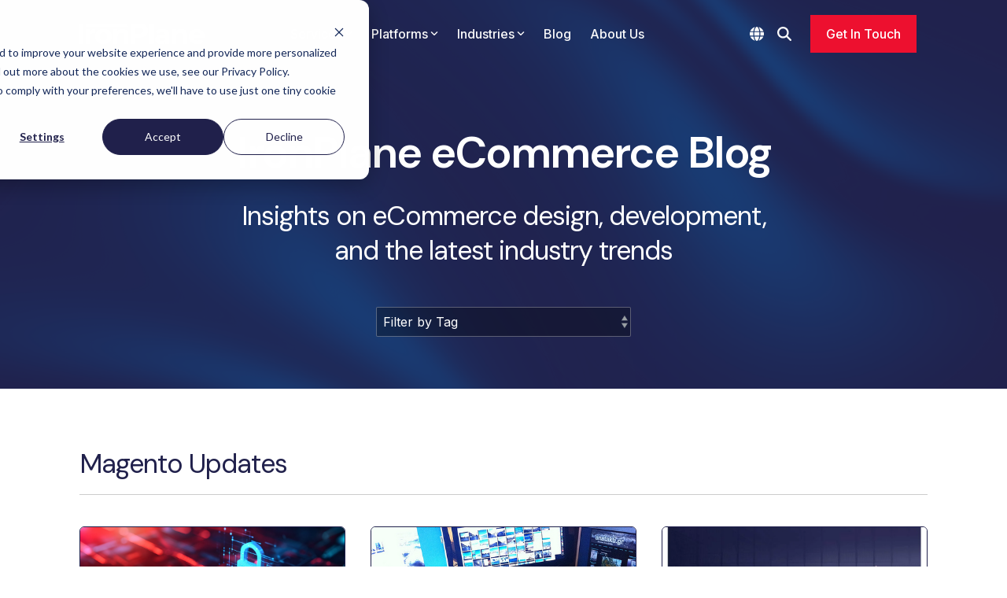

--- FILE ---
content_type: text/html; charset=UTF-8
request_url: https://www.ironplane.com/ironplane-ecommerce-blog/tag/magento-updates
body_size: 29227
content:
<!doctype html><html lang="en"><head>
    <meta charset="utf-8">
    <title>eCommerce Blog | IronPlane | Magento Updates</title>
    <link rel="shortcut icon" href="https://www.ironplane.com/hubfs/2023_IronPlane_secondary_navy.svg">
    <meta name="description" content="Magento Updates | Welcome to the IronPlane eCommerce Blog where we share our thoughts on eCommerce design, development, and optimization as well as the latest trends and ideas in eCommerce.">
    
    
    
    
    
<meta name="viewport" content="width=device-width, initial-scale=1">

    
    <meta property="og:description" content="Magento Updates | Welcome to the IronPlane eCommerce Blog where we share our thoughts on eCommerce design, development, and optimization as well as the latest trends and ideas in eCommerce.">
    <meta property="og:title" content="eCommerce Blog | IronPlane | Magento Updates">
    <meta name="twitter:description" content="Magento Updates | Welcome to the IronPlane eCommerce Blog where we share our thoughts on eCommerce design, development, and optimization as well as the latest trends and ideas in eCommerce.">
    <meta name="twitter:title" content="eCommerce Blog | IronPlane | Magento Updates">

    

    
    <style>
a.cta_button{-moz-box-sizing:content-box !important;-webkit-box-sizing:content-box !important;box-sizing:content-box !important;vertical-align:middle}.hs-breadcrumb-menu{list-style-type:none;margin:0px 0px 0px 0px;padding:0px 0px 0px 0px}.hs-breadcrumb-menu-item{float:left;padding:10px 0px 10px 10px}.hs-breadcrumb-menu-divider:before{content:'›';padding-left:10px}.hs-featured-image-link{border:0}.hs-featured-image{float:right;margin:0 0 20px 20px;max-width:50%}@media (max-width: 568px){.hs-featured-image{float:none;margin:0;width:100%;max-width:100%}}.hs-screen-reader-text{clip:rect(1px, 1px, 1px, 1px);height:1px;overflow:hidden;position:absolute !important;width:1px}
</style>

<link rel="stylesheet" href="https://www.ironplane.com/hubfs/hub_generated/template_assets/1/159396841262/1764709336135/template_main-head.min.css">
<link class="hs-async-css" rel="preload" href="https://www.ironplane.com/hubfs/hub_generated/template_assets/1/159395840259/1764709338058/template_main-foot.min.css" as="style" onload="this.onload=null;this.rel='stylesheet'">
<noscript><link rel="stylesheet" href="https://www.ironplane.com/hubfs/hub_generated/template_assets/1/159395840259/1764709338058/template_main-foot.min.css"></noscript>
<link rel="stylesheet" href="https://www.ironplane.com/hubfs/hub_generated/template_assets/1/180354262051/1764622127961/template_child.min.css">
<link rel="stylesheet" href="https://www.ironplane.com/hubfs/hub_generated/module_assets/1/180356694330/1740788172960/module_Global_Header_v2.min.css">
<link rel="stylesheet" href="/hs/hsstatic/cos-LanguageSwitcher/static-1.336/sass/LanguageSwitcher.css">

<style>
  
 .hhs-top-bar .hs-menu-wrapper.hs-menu-flow-horizontal>ul li a {
	max-width: none !important;
	vertical-align: bottom;
  padding: 5px 0;
  position: relative;
}

.hhs-top-bar .mega-menu .hs-menu-wrapper > ul > li > ul:before {
	content: '';  
}

.hhs-top-bar .hs-menu-wrapper.hs-menu-flow-horizontal>ul li.hs-item-has-children>a {
  display:flex;
  align-items:center;
}

.hs-menu-wrapper.hs-menu-flow-horizontal>ul li.hs-item-has-children>a svg {
  margin-left:4px !important;
  width: 10px;
}

.hhs-top-bar .hs-menu-wrapper.hs-menu-flow-horizontal>ul li.hs-menu-depth-1 {
 position: relative; 
}

.hhs-top-bar .hs-menu-wrapper.hs-menu-flow-horizontal>ul li.hs-menu-depth-1:hover:after {
 width: 100%;
}

.hhs-top-bar .hs-menu-wrapper.hs-menu-flow-horizontal>ul li.hs-menu-depth-1.active:after,
.hhs-top-bar .hs-menu-wrapper.hs-menu-flow-horizontal>ul li.hs-menu-depth-1.active-branch:after,
.hhs-top-bar .hs-menu-wrapper.hs-menu-flow-horizontal>ul li.hs-menu-depth-1:after {
    content: '';
    position: absolute;
    left: 0px;
    bottom: 4px;
    width: 0;
    height: 2px;
    transition: width 220ms ease-in;
}
.hhs-top-bar .hs-menu-wrapper.hs-menu-flow-horizontal>ul li.hs-menu-depth-1.active:after,
.hhs-top-bar .hs-menu-wrapper.hs-menu-flow-horizontal>ul li.hs-menu-depth-1.active-branch:after{
 width: 100%;
}

.hhs-top-bar .hs-menu-wrapper.hs-menu-flow-horizontal .mega-menu ul li.hs-menu-depth-1:after {
 height: 0; 
}



.hhs-menu-toggle {
	padding-left: 1em;
	display: flex;
	z-index: 1001;
}

.hhs-side-menu .hhs-menu-toggle {
  text-align: right;
  float: right;
  margin-right: 15px;
}

.hhs-side-menu.is-open .hhs-menu-toggle {
  display: block;
}

.hhs-side-menu .hhs-menu-toggle button {
  position: relative;
}

.hamburger-icon {
	width: 1.6em;
	height: 1em;
	position: relative;
	display: block;
	margin: auto;
}
.hamburger-icon .line {
	display: block;
	background: #666;
	width: 1.6em;
	height: 3px;
	position: absolute;
	left: 0;
	border-radius: 0.025em;
	transition: all 0.4s;
	border-radius: 1em;
}
.hamburger-icon .line.line-1 {
	top: 0;
}
.hamburger-icon .line.line-2 {
	top: 50%;
}
.hamburger-icon .line.line-3 {
	top: 100%;
}


.hamburger-icon.active .line-1 {
	transform: translateY(0.75em) translateX(0) rotate(45deg);
}
.hamburger-icon.active .line-2 {
	opacity: 0;
}
.hamburger-icon.active .line-3 {
	transform: translateY(-0.25em) translateX(0) rotate(-45deg);
}

.hhs-side-menu__mobile-controls {
	padding-right: 1em;
  margin-bottom: 0em;
  float: left;
}

.hhs-nav-grid {
	display: flex;
	align-items: center;
}

.hhs-nav-grid__extras {
	display: flex;
}



.hs-search-field {
	position: relative;
	width: 1px;
}

.hs-search-field__bar {
	left: 0;
	max-width: 0;
	overflow: hidden;
	transition: all 0.125s ease-in-out;
  height: 100%;
}

.hs-search-field__bar form {
 height: 100%; 
}

.hs-search-field.is-open .hs-search-field__bar {
	width: 40vw;
	max-width: 40vw;
	left: -40vw;
  position: absolute;
}

.hhs-top-bar .hs-search-field__bar .hs-search-field__input {
	border: 0;
	border: 1px solid #ccc;
	position: relative;
	z-index: 1000;
  -webkit-border-radius: 3px 3px 3px 3px;
  border-radius: 3px 3px 3px 3px;
  padding: 5px 8px !important;
  height: 100%;
}

.top-bar-search {
	border: 0;
	background: none;
	padding: 4px;
	display: inline-block;
	margin-top: 0px;
	cursor: pointer;
  margin-right: 5px;
  display: flex;
  align-items: center;
}

  .top-bar-search svg {
   height: 18px;
    width: 18px;
  }
  
.hhs-side-menu .top-bar-search {
  position: absolute;
  top: 2px;
  right: 52px;
}

.hhs-side-menu__controls .hhs-lang-switch .globe_class:before,
.hhs-side-menu .fas {
 font-size: 20px; 
}

.hhs-menu-button {
	border: 0;
	background: none;
	display: inline-block;
	cursor: pointer;
}

@media (max-width: 575px) {
  .hhs-menu-button {
    vertical-align: super;
  }
}

.sc-site-header__menu .hs-menu-children-wrapper {
	padding: 0.33em 0 !important;
}

.sc-site-header__menu .hs-menu-item.hs-menu-depth-2 {
	width: 100%;
}

.hhs-top-bar .hs-menu-wrapper.hs-menu-flow-horizontal>ul li.hs-item-has-children ul.hs-menu-children-wrapper li a {
 padding: 10px 0px; 
}

.hhs-lang-switch .lang_list_class li a {
 padding: 10px; 
}


.hs-menu-wrapper.hs-menu-flow-horizontal>ul li.hs-item-has-children ul.hs-menu-children-wrapper {
 visibility: hidden;
  opacity: 0;
}



.hhs-side-menu .hhs-lang-switch .globe_class:before {
	color: #000; 
}

.hhs-side-menu {
	position: fixed;
	max-height: 100vh; 
	top: 0;
	bottom: 0;
	background-color: #fff;
	padding-top: 1em;
	z-index: 100001;
	overflow-y: auto;
	right: -100%;
	transition: all 0.5s ease-in-out;
}

.page-editor .hhs-side-menu {
	height: 0px; 
}

.hhs-side-menu.is-open {
	right: 0;
}

.body-wrapper.nav-is-open  {
	overflow-y: hidden;
}

.body-wrapper::after {
	content: '';
	position: absolute;
	top: 0;
	right: 0;
	bottom: 0;
	left: 100%;
	opacity: 0;
	pointer-events: none;
	z-index: 1000;
	transition: all 0.33s ease-in-out;
}

.body-wrapper.nav-is-open::after {
	left: 0;
	opacity: 1;
}

.hhs-side-menu__ctas {
	padding: 1.88em 2em 0em;
}

.hhs-side-menu__form {
	padding: 0em 2em 0em;
}
.hhs-side-menu__text {
	padding: 0em 2em 0em;
}

.hhs-side-menu__text.text-above {
 padding-top: 2em; 
}

.hhs-side-menu__ctas .hhs-header-cta {
	float: left;
	margin: 0 1em 0 0;
}
.hhs-side-menu__ctas .hhs-header-cta a {
 margin-bottom: 15px; 
}

.hs-menu-flow-vertical .hhs-nav-links {
	display: block;
}

.hs-menu-wrapper.hs-menu-flow-vertical>ul li a {
	padding: 0.2em 0 !important;
	max-width: 100%;
	width: 100%;
  overflow: visible;
}

.hhs-side-menu__mobile {
	padding: 1em 2.25em 0 2em;
}

.hhs-side-menu__mobile .sc-site-header__menu {
	padding-bottom: 1em;
	border-bottom: 1px solid rgba(125,125,125, 0.42);
}

.hhs-nav-links {
	margin: 0 !important;
  vertical-align: bottom;
}

.hs-menu-wrapper.hs-menu-flow-vertical>ul li.hs-item-has-children ul.hs-menu-children-wrapper {
	font-size: 0.88em;
	display: block;
	visibility: visible;
	opacity: 1;
	position: static;
	background: none;
	padding-left: 1.33em !important;
	padding-top: 0 !important;
}

.hhs-side-menu .hs-menu-flow-vertical>ul li.hs-item-has-children ul.hs-menu-children-wrapper {
	max-height: 0;
	overflow: hidden;
  opacity: 0;
	-webkit-transition: all 500ms ease-in-out;
	-moz-transition: all 500ms ease-in-out;
	-ms-transition: all 500ms ease-in-out;
	-o-transition: all 500ms ease-in-out;
	transition: all 500ms ease-in-out;
  background-color: transparent !important;
}

.hhs-side-menu .hs-menu-flow-vertical>ul li.hs-item-has-children ul.hs-menu-children-wrapper.is-open {
	max-height: 100%;
  opacity: 1;
	-webkit-transition: all 500ms ease-in-out;
	-moz-transition: all 500ms ease-in-out;
	-ms-transition: all 500ms ease-in-out;
	-o-transition: all 500ms ease-in-out;
	transition: all 500ms ease-in-out;
}

.fa-caret-right::after {
	content: '\f0da';
}

.hhs-sidebar-nav-toggle {
  display: inline-block;
	border: 0;
	background: none;
	font-size: 1rem;
	padding: 0.25rem 0.66rem 0.25rem;
	line-height: 1;
  width: 48px;
  height: 48px;
  position: absolute;
  right: 0;
  top: -10px;
	-webkit-transition: all 300ms ease-in-out;
	-moz-transition: all 300ms ease-in-out;
	-ms-transition: all 300ms ease-in-out;
	-o-transition: all 300ms ease-in-out;
	transition: all 300ms ease-in-out;
}

.hhs-sidebar-nav-toggle.is-open > * {
	transform: rotate(45deg);
	-webkit-transition: all 300ms ease-in-out;
	-moz-transition: all 300ms ease-in-out;
	-ms-transition: all 300ms ease-in-out;
	-o-transition: all 300ms ease-in-out;
	transition: all 300ms ease-in-out;
}

.hhs-side-menu__extras {
	padding: 0.66em 2em;
}
.hhs-side-menu__extras .hs-menu-item {
	width: 100%;
}

.hhs-side-menu__extras .hs-menu-wrapper.hs-menu-flow-horizontal>ul li a {
	width: 100%;
	padding: 0.25em 0;
  overflow: visible;
}

.hhs-top-bar .hs-menu-wrapper.hs-menu-flow-horizontal>ul li.hs-item-has-children ul.hs-menu-children-wrapper {
  max-width: 250px;
  width: max-content;
  line-height: 1;
  -webkit-box-shadow: 0 0 4px 4px rgba(0,0,0,0.05);
  box-shadow: 0 0 4px 4px rgba(0,0,0,0.05);
}

.hs-menu-wrapper.hs-menu-flow-horizontal .mega-menu ul li.hs-item-has-children ul.hs-menu-children-wrapper {
  -webkit-box-shadow: 0 0 0px 0px rgba(0,0,0,0.0);
  box-shadow: 0 0 0px 0px rgba(0,0,0,0.0);
}

.hhs-top-bar .hs-menu-wrapper.hs-menu-flow-horizontal>ul li.hs-item-has-children ul.hs-menu-children-wrapper li a {
  line-height: 1;
  width: auto !important;
  padding: 10px 20px 10px 10px;
}

.hhs-side-menu__extras .hs-menu-wrapper.hs-menu-flow-horizontal>ul li.hs-item-has-children ul.hs-menu-children-wrapper {
  visibility: visible;
  opacity: 1;
  position: static;
}
.hhs-side-menu__extras .hs-menu-wrapper.hs-menu-flow-horizontal>ul li.hs-item-has-children ul.hs-menu-children-wrapper a {
 text-indent: 10px; 
}
.hhs-side-menu__extras .hs-menu-wrapper.hs-menu-flow-horizontal>ul li.hs-item-has-children ul.hs-menu-children-wrapper li li a {
 text-indent: 20px; 
}

.hhs-side-menu .hs-menu-wrapper.hs-menu-flow-horizontal>ul li.hs-item-has-children>a:after {
  content: '' !important;
}

@media (min-width: 510px) {
	.hhs-side-menu__mobile-controls {
		display: none;
	}
}


@media (max-width: 509px) {
	.hhs-nav-grid__extras .top-bar-search,
	.hhs-nav-grid__extras .hhs-lang-switch {
		display: none;
	}
}

.hhs-side-menu .sc-site-header__menu.hs-menu-flow-vertical {
	overflow: initial;
	height: auto;
}

.hhs-side-menu span {
	display: inline;
}

.hhs-side-menu__controls {
	position: relative; 
  width: 100%;
  z-index: 100000;
  margin: 0em 0 0 auto;
}


.hhs-side-menu__controls .hs-search-field .hs-search-field__bar {
 width: 0px;
  display: none;
}

.hhs-side-menu__controls .hs-search-field.is-open .hs-search-field__bar {
	width: 14.5em;
	max-width: 14.5em;
  top: -3px;
	left: 2em;
  display: block;
  position: absolute;
  height: 100px;
}

.hhs-side-menu__controls .hs-search-field {
	z-index: 1000; 
}

.hhs-side-menu__controls .hs-search-field input {
	padding: 8px;
  font-size: 16px;
  border: 1px solid #dddddd;
  -webkit-border-radius: 3px;
  border-radius: 3px;
  outline: none;
  box-shadow: none;
}

.hhs-side-menu .hs-menu-wrapper.hs-menu-flow-vertical li a {
  white-space: inherit;
}

.hhs-side-menu__footer {
	padding: 2em;
	text-align: right;
}

.hhs-side-menu__footer i {
	font-size: 18px;
	padding: 5px;
}
.hhs-side-menu__footer i span {
	display: none;
}


.hhs-side-menu__footer svg {
	width: 28px;
  height: 28px;
	padding: 5px;
}


.hhs-side-menu {
	display: flex;
	flex-direction: column;
}



.hhs-top-bar div.hs_cos_wrapper_type_cta {
	display: inline; 
}



.mega-menu {
	left: 0; 
	position: fixed;
	width: 100%;
	padding:15px;
	z-index: 10000;
	box-shadow: 0 4px 5px 0 rgba(0,0,0,0.1);
}

.mega-menu {
	opacity: 0; 
	pointer-events: none; 
	transition: opacity .2s ease-in-out,
				max-height .8s ease-in-out,
				padding .2s ease-in-out;
  transition-delay: 300ms;
	max-height: 0;
	padding: 0;
  cursor: default;
}
.mega-menu.active {
	opacity: 1;
	visibility: visible; 
	pointer-events: inherit;
	max-height: 10000px;
	padding: 50px 0; 
}

.mega-menu::before {
	content: '';
	width: 100%;
	display: block;
	background: transparent;
	position: absolute;
}

.mega-menu.mega-scrolled {
	top: 55px; 
}


.side-bar-nav {
	height:680px;
	overflow-y: scroll;
}

.side-bar-nav .hs-menu-wrapper.hs-menu-flow-vertical.flyouts>ul li.hs-item-has-children ul.hs-menu-children-wrapper,
.mega-menu .hs-menu-wrapper.hs-menu-flow-vertical.flyouts>ul li.hs-item-has-children ul.hs-menu-children-wrapper {
	left: auto;
	top: auto;
	visibility: visible;
	opacity: 1;
	position: static; 
}

.mega-menu .hs-menu-wrapper.hs-menu-flow-vertical > ul {
	margin-bottom: 0px; 
}

.mega-menu .hs-menu-wrapper.hs-menu-flow-vertical>ul li a,
.mega-menu .widget-type-post_listing ul li a{
	padding: 2px 0px !important;
	width: auto !important;
	white-space: normal;
	text-indent: inherit;
}

.mega-menu .key-menu .hs-menu-wrapper.hs-menu-flow-vertical>ul li:first-child a {
	padding: 0px 0px !important;
	width: auto !important;
}


.mega-menu .hs-menu-wrapper.hs-menu-flow-vertical > ul li.hs-menu-depth-2 > a {
	font-size: .9em;
	padding-left: 5px;
}

.hhs-top-bar .mega-menu .hs-menu-wrapper.hs-menu-flow-horizontal>ul li{
 margin-top: 5px;
 margin-bottom: 5px;
}

.custom-menu-primary .mega-menu .hs-menu-wrapper>ul,
.custom-menu-primary .mega-menu .hs-menu-wrapper>ul ul,
.custom-menu-primary .mega-menu .widget-type-post_listing ul,
.custom-menu-primary .mega-menu .widget-type-post_listing ul ul{
	-webkit-box-shadow: none;
	box-shadow: none;
	background: transparent !important;
}

.custom-menu-primary .hs-menu-wrapper > ul ul,
.custom-menu-primary .mega-menu .key-menu .hs-menu-wrapper>ul,
.custom-menu-primary .mega-menu .key-menu .hs-menu-wrapper>ul ul {
	padding: 0px; 
}

.custom-menu-primary .mega-menu .hs-menu-wrapper>ul ul {
	min-width: 170px !important;
}

.custom-menu-primary .hs-menu-wrapper .mega-menu > ul > li,
.custom-menu-primary .mega-menu .hs-menu-wrapper>ul>li,
.hhs-header-menu .hs-menu-wrapper.hs-menu-flow-horizontal .mega-menu .hs-menu-flow-vertical ul li a,
.hhs-header-menu .hs-menu-wrapper.hs-menu-flow-horizontal .mega-menu .widget-type-post_listing ul li a{
	text-transform: none !important;
	font-weight: normal !important;
	display: block;
	clear: both;
}

.hhs-top-bar .mega-nav-con .hs-menu-wrapper.hs-menu-flow-horizontal>ul li a {
	padding-bottom: 5px;
}

.hhs-header-menu .hs-menu-wrapper.hs-menu-flow-horizontal .mega-menu .key-menu.hs-menu-flow-vertical ul li:first-child a {
	line-height: 1em; 
}

.custom-menu-primary .mega-menu .hs-menu-wrapper > ul > li, 
.custom-menu-primary .hs-menu-wrapper .mega-menu > ul > li {
	margin-left: 0px !important;
}

.custom-menu-primary .mega-menu .hs-menu-wrapper>ul ul {
	padding: 0px 0  10px 10px !important; 
}

.hhs-header-menu .hs-menu-wrapper.hs-menu-flow-horizontal .mega-menu>ul li a {
	font-weight: normal !important; 
}

.custom-menu-primary .hs-menu-wrapper .mega-menu ul>li>ul:before,
.hs-menu-wrapper.hs-menu-flow-horizontal .mega-menu ul li.hs-item-has-children>a:after {
	display: none !important; 
}

.custom-menu-primary .mega-menu .hs-menu-wrapper > ul li a:hover {
	background-color: transparent !important; 
}

.custom-menu-primary .mega-menu .hs-menu-wrapper > ul {
	float: none !important; 
}

.hs-menu-wrapper.hs-menu-flow-horizontal .mega-menu ul li.hs-item-has-children ul.hs-menu-children-wrapper {
	display: block;
	opacity: 1;
	visibility: visible;
	position: static;
}


.mega-text-con {
	white-space: normal; 
}
.mega-text-con ul {
	padding-left: 20px !important; 
}
.mega-text-con li {
	list-style-type: disc; 
	width: 100%;
}

.custom-menu-primary .hs-menu-wrapper > ul .mega-menu ul {
	background: transparent !important; 
	box-shadow: none !important;
	-webkit-box-shadow: none !important;
}


@media (max-width: 922px){
	.mega-menu.active {
		display: none !important;
		opacity: 0;
	}
	.hhs-header-menu .hs-menu-wrapper.hs-menu-flow-horizontal>ul li a span {
		padding: 0px !important; 
	}
	.header-container-wrapper .container-fluid .mega-menu {display: none !important;}
	.header-container-wrapper .container-fluid .row-fluid .mega-menu,
	.custom-menu-primary .mega-menu {
		display: none;
		opacity: 0;
		visibility: hidden;
	}
}

.mega-nav-con .hs-menu-item {
	width: 100%;
}

.mega-nav-con .hs-menu-wrapper.hs-menu-flow-horizontal>ul li.hs-item-has-children ul.hs-menu-children-wrapper {
	display: block;
	width: 100%;
	visibility: visible;
	opacity: 1;
	position: static;
	background: none;
	padding-left: 0.33em !important;
}

.mega-nav-con .hs-menu-wrapper.hs-menu-flow-horizontal>ul li a {
	padding: 0.33em 0;
}

[class^=mega-drop].loaded::before {
 display: block;
   width: 20px;
  height: 20px;
  position: absolute;
  right: -20px;
  top: 0;
}

.hs-menu-wrapper.hs-menu-flow-horizontal>ul li.hs-item-has-children>a .mega-menu svg {
 width: auto !important; 
}



.hhs-nav {
	padding-right: 0 !important;
	padding-left: 0 !important;
}


.hhs-alt-nav .hhs-header-logo .logo-sticky,
.hhs-header-logo .logo-standard {
	display: block;
}

.hhs-alt-nav .hhs-header-logo .logo-standard,
.hhs-header-logo .logo-sticky {
	display: none;
}
.sticky-menu .hhs-header-logo .logo-standard {
	display: none;
}
.sticky-menu .hhs-header-logo .logo-sticky {
	display: block;
}

.hhs-header-logo,
.hhs-nav-opt-items {
	display: table-cell;
	vertical-align: middle;
}

.hhs-header-logo {
	position: relative;
	z-index: 10;
}

.hhs-header-menu {
	float: right !important;
}



 
 .hhs-lang-switch {
   float: right;
 }

.hhs-lang-switch span {
  display: flex;
  height: 100%;
}
 
 .hhs-lang-switch .lang_switcher_class {
   padding: 7px 10px;
   display: flex;
   align-items:center;
 }
 
 .hhs-lang-switch .globe_class {
   background-image: none !important;
   -webkit-font-smoothing: antialiased;
   display: inline-block;
   font-style: normal;
   font-variant: normal;
   text-rendering: auto;
   line-height: 1;
   font-weight: 900;
 }


.hhs-side-menu__controls .hhs-lang-switch {
	position: absolute;
	top: 5px;
	right: 100px;
}

.hhs-side-menu__controls .hhs-lang-switch .lang_switcher_class {
	padding: 0px;
	margin-top: 0;
}

 
 .hhs-lang-switch .lang_list_class {
   text-align: left;
   border: none;
   top: 35px;
   left: -10px;
   padding-top: 0px !important;
   -webkit-box-shadow: 0 0 5px 0px rgba(0,0,0,0.1);
   box-shadow: 0 0 5px 0px rgba(0,0,0,0.1);
   min-width: 100px;
   width: max-content;
 }

.hhs-side-menu .hhs-lang-switch .lang_list_class {
   top: 30px;
  z-index: 1000;
}
 
 .hhs-lang-switch .lang_list_class:before {
   border: none;
   width: 10px;
 }
 .hhs-lang-switch .lang_list_class:after {
   border: 5px solid transparent;
   left: 85px;
   top: -10px;
 }
 .hhs-side-menu .hhs-lang-switch .lang_list_class:after {
   left: 76px;
 }



 .hhs-lang-switch .lang_list_class li:first-child,
 .hhs-lang-switch .lang_list_class li{
   border: none !important; 
 }
 .hhs-lang-switch .lang_list_class li:first-child {
   padding-top: 10px; 
 }
 
 .hhs-lang-switch .lang_list_class li:last-child {
   padding-bottom: 10px; 
 }
 
 .hhs-lang-switch .lang_list_class li {
   padding: 0px; 
   margin-bottom: 0px;
 }
 

.hhs-lang-switch .lang_list_class li a {
  display: block;
}

.hhs-lang-switch,
.hhs-header-search,
.hhs-header-cta {
	float: right;
	margin-left: 15px;
	z-index: 1000;
	position: relative;
  display: flex;
}
  
.hhs-head-cta-1 {
  margin-right: 15px;
}

.hhs-lang-switch a,
.hhs-header-search a{
	padding: 10px 5px;
	display: block;
}

.hhs-header-search a i {
	vertical-align: bottom;
}

.hhs-lang-switch .globe_class svg {
	vertical-align: middle;
}


.hhs-header-mod .hs-menu-wrapper.hs-menu-flow-horizontal > ul li.hs-item-has-children ul.hs-menu-children-wrapper li {
	width: 100%;
	display: block;
	clear: both;
}

.hhs-header-hat {
	position: relative;
	z-index: 1000;
}


.hhs-header-hat .col-12 {
	padding-left: 0px;
	padding-right: 0px;
}

.hhs-header-hat .col-12 * {
 margin-bottom: 0px; 
}

.hhs-hat-menu .hs-menu-wrapper.hs-menu-flow-horizontal>ul {
	float: right;
}
.hhs-header-menu .hs-menu-wrapper.hs-menu-flow-horizontal>ul li a span {
	padding: 10px 0;
}



.hhs-header-menu .hs-menu-wrapper.hs-menu-flow-horizontal>ul li .mega-menu a {
	color: #555555 !important;
	padding: 5px;
	text-transform: none;
}

.hhs-top-bar .hs-menu-wrapper.hs-menu-flow-horizontal>ul li .mega-menu a {
  white-space: normal !important;
}

.hs-menu-wrapper.hs-menu-flow-horizontal .mega-menu ul li.hs-item-has-children ul.hs-menu-children-wrapper {
	display: block;
	opacity: 1;
	visibility: visible;
	position: static;
}

.mega-text-con {
	white-space: normal; 
}
.mega-text-con ul {
	padding-left: 20px !important; 
}
.mega-text-con li {
	list-style-type: disc; 
	width: 100%;
}

.custom-menu-primary .hs-menu-wrapper > ul .mega-menu ul {
	background: transparent !important; 
	box-shadow: none !important;
	-webkit-box-shadow: none !important;
}



.hhs-hat-menu .hs-menu-wrapper.hs-menu-flow-horizontal>ul {
	margin-right: 0px;
}

.hhs-hat-menu .hs-menu-wrapper.hs-menu-flow-horizontal>ul li a {
	max-width: none;
	overflow: visible;
}




.custom-menu-primary .hs-menu-wrapper {
	overflow: visible !important;
}

.custom-menu-primary .hs-menu-wrapper > ul{
	float: right;
}

.custom-menu-primary .hs-menu-wrapper > ul > li{
	font-weight: normal;
	margin-left: 0px !important;
	margin-bottom: 0px;
}

.custom-menu-primary .hs-menu-wrapper > ul > li > a{
	padding: 10px 15px;
	position: relative;
	display: block;
}

.custom-menu-primary a:hover {
	color: #000000;
}


.hs-menu-children-wrapper .hs-menu-item.active,
.custom-menu-primary .hs-menu-wrapper .hs-menu-children-wrapper li.active a:hover,
.sticky-menu .hs-menu-item.active,
.sticky-menu .custom-menu-primary .hs-menu-wrapper > ul li.active a:hover{
	background-color: transparent !important;
	cursor: default !important;
}
.sticky-menu {
	visibility: hidden;
	-webkit-transform: translateY(-100%);
	-ms-transform: translateY(-100%);
	-o-transform: translateY(-100%);
	transform: translateY(-100%);
	-webkit-transition: all .3s ease;
	-o-transition: all .3s ease;
	transition: all .3s ease;
	opacity: 0;
	-webkit-box-shadow: 0 2px 3px 1px rgba(0,0,0,.1);
	box-shadow: 0 2px 3px 1px rgba(0,0,0,.1);
}

.sticky-menu.active {
	z-index: 999;
	position: fixed;
	top: 0;
	left: 0;
	right: 0;
	visibility: visible;
	-webkit-transform: translateY(0);
	-ms-transform: translateY(0);
	-o-transform: translateY(0);
	transform: translateY(0);
	transition: all .3s ease;
	opacity: 1;
}

.sticky-menu .widget-type-logo img {
	height: 35px !important;
	width: auto !important;
	margin: 10px 0;
}

.hhs-header.sticky-menu.active {
	padding: 5px 0px !important;
}

.custom-menu-primary.js-enabled .hamburger {
	display: none;
}

@media (max-width: 922px){
	.sticky-menu.active {
		position: static !important;
	}
	.sticky-menu .widget-type-cta {
		display: none;
	}
	.sticky-menu .widget-type-logo img {
		margin: 0;
	}
	.sticky-menu .page-center {
		padding: 0 10px !important;
	}
	.hhs-nav {
		position: relative;
	}
	.hhs-nav-opt-items {
		padding-right: 40px;
	}
	.custom-menu-primary.js-enabled {
		float: none;
		position: absolute;
		top: 0px;
		left: 0px;
	}
	.custom-menu-primary .hs-menu-wrapper,
	.custom-menu-primary.js-enabled .hs-menu-wrapper,
	.custom-menu-primary.js-enabled .hs-menu-children-wrapper{
		display: none;
	}
	.custom-menu-primary.js-enabled .hamburger {
		display: inline-block;
	}
	.hhs-header-menu .hs-menu-wrapper.hs-menu-flow-horizontal>ul li a {
		padding: 0px 15px;
	}
	.hhs-header-logo {
		position: relative;
		z-index: 1000;
	}
	.custom-menu-primary.js-enabled .hs-menu-wrapper > ul > li{
		margin-left: 0px !important;
	}
	.hamburger {
		padding-top: 10px; 
	}
}

@media (max-width: 575px){
	nav {
		transition: height 0.5s ease-in-out;
	}
	.hhs-header-mod .hhs-nav {
		padding-top: 25px; 
	}
	.custom-menu-primary.js-enabled {
		top: 20px; 
	}
	.hhs-hat-menu {
		position: relative;
	}
	.hhs-hat-menu .hs-menu-wrapper.hs-menu-flow-horizontal>ul li a {
		text-align: center !important;
		padding: 0 !important;
	}
	.hhs-hat-menu .hs-menu-wrapper.hs-menu-flow-horizontal ul li li a {
		padding: 2px 10px !important;
	}
	.hhs-hat-menu .hhs-header-search a {
		padding: 5px 0px 5px 10px;
	}

	.hhs-hat-menu .hs-menu-wrapper.hs-menu-flow-horizontal>ul,
	.hhs-hat-menu > ul {
		width: 100% !important;
		margin: 0px auto !important;
		float: none !important;
    text-align: center;
	}
  
  .hhs-hat-menu .hs-menu-wrapper.hs-menu-flow-horizontal>ul li.hs-menu-depth-1 {
   display: inline-block;
    text-align: center;
    padding: 0 5px;
  }
  .hhs-hat-menu .hs-menu-children-wrapper:before {
   text-align: left; 
  }
}


  
  
  
  .hhs-top-bar {
    background-color: rgba(255, 255, 255, 0.0);
    padding: 12px 0;
    
      position: absolute;
      left: 0;
      right: 0;
      z-index: 999;
    
  }
  .hhs-top-bar.sticky-menu.active {
    padding: 12px 0; 
  }
  
  @media (min-width: 992px) {
    
      .hhs-header-hat .container,
      .hhs-top-bar .container {
        padding-right: 30px;
        padding-left: 30px;
      }
    
  }
  
  
  
  .hhs-top-bar.hhs-alt-nav .logo-sticky,
  .logo-standard  {
    max-width: 160px;
    float: left;
  }
  
  .hhs-top-bar.hhs-alt-nav.sticky-menu.active .logo-sticky,
  .logo-sticky  {
    max-width: 160px;
    float: left;
  }
  
  .hhs-header-logo {
    padding-top:  0px;
  }
  
  
  .hhs-nav-grid__menu {
    
      margin: 0 auto;
    
  }
  
  .hhs-top-bar .hs-menu-wrapper.hs-menu-flow-horizontal>ul li a,
  .hs-menu-wrapper.hs-menu-flow-horizontal ul.hhs-nav-links .hs-menu-item a {
    color: rgba(250, 250, 250, 1.0);
  }
  
  
  .hhs-top-bar .hs-menu-wrapper.hs-menu-flow-horizontal>ul li {
    margin: 15px 12px;
  }
  
  .hhs-top-bar .hs-menu-wrapper.hs-menu-flow-horizontal>ul li a:hover,
  .hs-menu-wrapper.hs-menu-flow-horizontal ul.hhs-nav-links .hs-menu-item a:hover,
  .hhs-top-bar .hs-menu-wrapper.hs-menu-flow-horizontal>ul li a:hover{
    color: rgba(255, 255, 255, 1.0);
  } 
  
  .hhs-top-bar .hs-menu-wrapper.hs-menu-flow-horizontal>ul li a svg,
  .hhs-header-search a svg,
  .hhs-lang-switch svg,
  .top-bar-search svg{
    fill: rgba(250, 250, 250, 1);
  }
  .hhs-top-bar .hs-menu-wrapper.hs-menu-flow-horizontal>ul li a:hover svg {
   fill: rgba(255, 255, 255, 1.0); 
  }
  
  .hhs-top-bar .hs-menu-wrapper.hs-menu-flow-horizontal>ul li a svg {
    -webkit-transition: fill 400ms ease-in-out;
    -moz-transition: fill 400ms ease-in-out;
    -ms-transition: fill 400ms ease-in-out;
    -o-transition: fill 400ms ease-in-out;
    transition: fill 400ms ease-in-out;
  }
  .hhs-top-bar .hs-menu-wrapper.hs-menu-flow-horizontal>ul li li a svg {
    -moz-transform: rotate(-90deg);
    -webkit-transform: rotate(-90deg);
    -o-transform: rotate(-90deg);
    -ms-transform: rotate(-90deg);
    transform: rotate(-90deg);
    vertical-align: sub;
  }
  
  .hhs-top-bar .hs-menu-wrapper.hs-menu-flow-horizontal>ul li.hs-menu-depth-1.active:after,
  .hhs-top-bar .hs-menu-wrapper.hs-menu-flow-horizontal>ul li.hs-menu-depth-1:after {
    background-color: rgba(255, 255, 255, 1.0);
  }
  
  
  
  .hhs-lang-switch .globe_class svg{
    fill: rgba(250, 250, 250, 1);
  }
  
  .lang_list_class li {
     background: rgba(255, 255, 255, 1) !important;
  }
  
  .hhs-lang-switch .lang_list_class:after {
   border-bottom-color: rgba(255, 255, 255, 1) !important;
  }
  
  
 
  .hhs-hat-menu .hs-menu-children-wrapper,
  .sc-site-header__menu .hs-menu-children-wrapper {
    background-color: rgba(255, 255, 255, 1) !important;
  }
  
  .sc-site-header__menu .mega-menu .hs-menu-children-wrapper {
    background-color: transparent !important;
  }
  
  .hhs-hat-menu .hs-menu-children-wrapper:before,
  .hs-menu-wrapper.hs-menu-flow-horizontal>ul li.hs-item-has-children ul.hs-menu-children-wrapper:before {
     color: rgba(255, 255, 255, 1) !important;
  }
  
  .hhs-hat-menu .hs-menu-children-wrapper li a,
  .hhs-lang-switch .lang_list_class li a,
  .custom-menu-primary .hs-menu-wrapper > ul li a, 
  .hs-menu-wrapper.hs-menu-flow-horizontal > ul li.hs-item-has-children ul.hs-menu-children-wrapper li a,
  .hhs-lang-switch .lang_list_class li a {
    color: #21214c;
    font-size: 16px !important;
  }
  
  .hhs-hat-menu .hs-menu-children-wrapper li a:hover,
  .hhs-lang-switch .lang_list_class li a:hover,
  .hs-menu-wrapper.hs-menu-flow-horizontal ul.hhs-nav-links .hs-menu-item.hs-menu-depth-2 a:hover,
  .hhs-top-bar .hs-menu-wrapper.hs-menu-flow-horizontal>ul li.hs-item-has-children ul.hs-menu-children-wrapper li a:hover{
   background-color: rgba(250, 250, 250, 1) !important;
  }
  
  .hhs-hat-menu .hs-menu-children-wrapper li a:hover,
  .hhs-lang-switch .lang_list_class li a:hover,
  .custom-menu-primary .hs-menu-wrapper > ul li.hs-item-has-children ul.hs-menu-children-wrapper li a:hover,
  .hs-menu-wrapper.hs-menu-flow-horizontal ul.hhs-nav-links .hs-menu-item.hs-menu-depth-2 a:hover,
  .hhs-top-bar .hs-menu-wrapper.hs-menu-flow-horizontal>ul li.hs-item-has-children ul.hs-menu-children-wrapper li a:hover{
   color: #21214c !important;
  }
  
  .hhs-top-bar.hhs-alt-nav .hs-menu-wrapper.hs-menu-flow-horizontal>ul li.hs-menu-item.hs-menu-depth-2 a:hover svg {
    fill: #21214c !important;
  }
  
  .custom-menu-primary .hs-menu-wrapper > ul li.hs-item-has-children ul.hs-menu-children-wrapper li.active a:hover {
    color: #21214c !important;
  }
  
  .hhs-top-bar.hhs-alt-nav .hs-menu-wrapper.hs-menu-flow-horizontal ul.hhs-nav-links ul .hs-menu-item.sub-active a,
  .hhs-top-bar .hs-menu-wrapper.hs-menu-flow-horizontal ul.hhs-nav-links ul .hs-menu-item.sub-active a{
      background-color: rgba(255, 255, 255, 1) !important;
     color: #21214c !important;
    }
    
  
  
  .hhs-top-bar.hhs-alt-nav.sticky-menu,
  .hhs-top-bar.sticky-menu,
  .hhs-top-bar.hhs-alt-nav{
    background-color: rgba(255, 255, 255, 1);
  }
  .sticky-menu.active {
    background-color: rgba(255, 255, 255, 1);
  }
  
  .hhs-top-bar.sticky-menu .hs-menu-wrapper.hs-menu-flow-horizontal>ul li a,
  .hhs-top-bar.hhs-alt-nav .hs-menu-wrapper.hs-menu-flow-horizontal>ul li a,
  .hhs-top-bar.hhs-alt-nav .hs-menu-wrapper.hs-menu-flow-horizontal ul.hhs-nav-links .hs-menu-item a,
  .sticky-menu .hs-menu-wrapper.hs-menu-flow-horizontal ul.hhs-nav-links li a,
  .sticky-menu .hhs-lang-switch .globe_class:before{
    color: rgba(33, 33, 76, 1.0);
  }
  
  .hhs-top-bar.hhs-alt-nav .hhs-lang-switch .globe_class svg {
     fill: rgba(33, 33, 76, 1.0);
  }
  
  .hhs-top-bar.sticky-menu .hs-menu-wrapper.hs-menu-flow-horizontal>ul li a svg,
  .sticky-menu .hhs-nav-grid__extras svg,
  .hhs-top-bar.hhs-alt-nav .hhs-header-search a svg {
    fill: rgba(33, 33, 76, 1.0);
  }
  
  .hhs-top-bar.hhs-alt-nav .hs-menu-wrapper.hs-menu-flow-horizontal ul.hhs-nav-links ul .hs-menu-item a {
    color: #21214c;
  }
  
  .hhs-top-bar.sticky-menu .hs-menu-wrapper.hs-menu-flow-horizontal>ul li a:hover,
  .hhs-top-bar.hhs-alt-nav .hs-menu-wrapper.hs-menu-flow-horizontal>ul li a:hover,
  .hhs-top-bar.hhs-alt-nav .hhs-top-bar .hs-menu-wrapper.hs-menu-flow-horizontal .hs-menu-depth-1:first-child:hover,
  .hhs-top-bar.hhs-alt-nav .fas:hover,
  .sticky-menu .hhs-top-bar .hs-menu-wrapper.hs-menu-flow-horizontal .hs-menu-depth-1:first-child:hover,
  .sticky-menu .hs-menu-wrapper.hs-menu-flow-horizontal ul.hhs-nav-links li a:hover,
  .sticky-menu .hhs-header-search a i:hover{
    color: rgba(33, 33, 76, 1.0) !important;
  }
  .hhs-top-bar.sticky-menu .hs-menu-wrapper.hs-menu-flow-horizontal>ul li a:hover svg,
  .hhs-top-bar.hhs-alt-nav .hs-menu-wrapper.hs-menu-flow-horizontal>ul li a:hover svg {
   fill: rgba(33, 33, 76, 1.0) !important; 
  }
  
  
  
  .hhs-top-bar.hhs-alt-nav .hs-menu-wrapper.hs-menu-flow-horizontal>ul li a svg, 
  .hhs-top-bar.hhs-alt-nav .hhs-header-search a svg, 
  .hhs-top-bar.hhs-alt-nav .top-bar-search svg {
    fill: rgba(33, 33, 76, 1) !important;
  }
  
  
  .hhs-top-bar.hhs-alt-nav .hs-menu-wrapper.hs-menu-flow-horizontal>ul li.hs-menu-depth-1.active:after,
  .hhs-top-bar.hhs-alt-nav .hs-menu-wrapper.hs-menu-flow-horizontal>ul li.hs-menu-depth-1:after,
  .sticky-menu.hhs-top-bar .hs-menu-wrapper.hs-menu-flow-horizontal>ul li.hs-menu-depth-1.active:after,
  .sticky-menu.hhs-top-bar .hs-menu-wrapper.hs-menu-flow-horizontal>ul li.hs-menu-depth-1:after {
    background-color: rgba(33, 33, 76, 1.0);
  }
 
  
  
  .hhs-header-cta .cta-secondary,
  .hhs-header-cta .cta-tertiary,
  .hhs-header-cta .cta-primary,
  .hhs-header-cta .cta-four,
  .hhs-header-cta .cta-five{
    padding: 15px 20px !important;
    font-size: 16px !important;
    -webkit-box-shadow: none;
    box-shadow: none;
  }
  
   
   
  
  .hhs-side-menu {
   width:  400px;
  }
  
  .hhs-side-menu {
   background-color:  rgba(255, 255, 255, 1.0);
  }
  
  .body-wrapper::after {
    background-color:  rgba(0, 0, 0, 0.6);
  }
  
  
  
  .hamburger-icon .line {
    background: rgba(255, 255, 255, 1.0);
  }
  
  .hhs-top-bar.hhs-alt-nav .hamburger-icon .line,
  .sticky-menu .hamburger-icon .line {
    background: rgba(33, 33, 76, 1.0);
  }
  
  .hamburger-icon.active .line {
    background: rgba(33, 33, 76, 1.0);
  }
  .hhs-side-menu .top-bar-search svg,
  .hhs-side-menu .hhs-lang-switch .globe_class svg {
    fill: rgba(33, 33, 76, 1.0);
  }
  .hhs-side-menu .top-bar-search {
    padding: 4px;
  }
  .hhs-side-menu .top-bar-search svg {
   height: 20px;
    width: 20px;
  }
  
  
  
  
  .hhs-side-menu .hhs-lang-switch .globe_class:before,
  .hhs-side-menu .fas{
    color: rgba(33, 33, 76, 1.0);
  }
  
  .hhs-top-bar .fas {
    fill: #FAFAFA;
  }
  
  .hhs-side-menu__footer a svg,
  .hhs-side-menu__footer a:visited svg {
    fill: #21214c;
  }
  
  .hhs-side-menu__footer a:hover svg,
  .hhs-side-menu__footer a:focus svg {
    fill: #21214c;
  }
  
  
  
  .hhs-side-menu .hhs-side-menu__mobile li a {
    font-size: 17px;
    font-weight: nomral;
    color: rgba(33, 33, 76, 1.0);
  }
  
  .hhs-side-menu .hhs-side-menu__mobile li a:hover {
    color: rgba(33, 33, 76, 1.0);
  }
  
  .hhs-sidebar-nav-toggle svg {
    fill: rgba(33, 33, 76, 1.0);
  }
  
  
  
  .hhs-side-menu__extras .hs-menu-item a,
  .hhs-side-menu__extras .hs-menu-wrapper.hs-menu-flow-horizontal>ul li.hs-item-has-children ul.hs-menu-children-wrapper a {
    font-size: 14px;
    font-weight: nomral;
    color: rgba(33, 33, 76, 1);
  }
  
  .hhs-side-menu__extras .hs-menu-item a:hover,
  .hhs-side-menu__extras .hs-menu-wrapper.hs-menu-flow-horizontal>ul li.hs-item-has-children ul.hs-menu-children-wrapper a:hover {
    color: rgba(33, 33, 76, 1);
  }
  
  
  
  
    .hhs-side-menu__extras {flex: 1;}
  
  
  @media (max-width: 575px) {
    .hhs-side-menu {
     width: 100%; 
    }
  }
  
   
   
  
  
    
    @media screen and (min-width: 850px) {
      [class^=mega-drop].loaded {
        position: relative; 	
        display: inline-block; 	
        padding: 0 ; 	
      }

      
      [class^=mega-drop].loaded:hover::after {
        display: block; 
        position: absolute;
        top:0; 
        width: 100%; 
        height: 100px; 
        left: -36px;
        
      }
      [class^=mega-drop].loaded:hover::before {
        display: block; 
        position: absolute;
        top: 0; 
        width: 100%; 
        height: 100px; 
        right: -36px;
        
      }
      .mega-menu::before {
        height: 30px;
        top: -30px;
	      background-color: rgba(255, 2, 1, 0.0);
      }
    } 
    .hs-menu-wrapper.hs-menu-flow-horizontal>ul li.hs-item-has-children>a.mega span {
      padding-right: 15px !important;
    }
    .hs-menu-wrapper.hs-menu-flow-horizontal>ul li.hs-item-has-children>a.mega svg {
      margin-left:-12px !important;
    }

  
    .mega-menu {
      background-color: rgba(255, 255, 255, 1);
      top: 75px;
    }
    .sticky-menu.active .mega-menu  {
      top: 70px;
    }
    .mega-menu span.hs_cos_wrapper_type_text {
      text-transform: none !important;
      font-weight: normal !important;
      white-space: normal !important; 
    }

    .hhs-top-bar .hs-menu-wrapper.hs-menu-flow-horizontal>ul li .mega-menu a,
    .hhs-alt-nav .hhs-top-bar .hs-menu-wrapper.hs-menu-flow-horizontal>ul li .mega-menu a,
    .hhs-top-bar .mega-menu .mega-nav-con ul li ul.hs-menu-children-wrapper li a,
    .hhs-alt-nav .hhs-top-bar .mega-menu .mega-nav-con ul li ul.hs-menu-children-wrapper li a{
      color: #21214c !important;
      font-size: 16px !important;
      font-weight: normal;
      text-transform: none;
      padding-top:10px !important;
      padding-bottom:10px !important;
    }
    .hhs-top-bar .mega-menu .mega-nav-con ul li ul.hs-menu-children-wrapper li a{
      font-size: 0.95em !important;
    }
    .hhs-top-bar .mega-menu .mega-nav-con .hs-menu-wrapper.hs-menu-flow-horizontal ul .hs-menu-item.hs-menu-depth-2 a:hover,
    .hhs-top-bar .hs-menu-wrapper.hs-menu-flow-horizontal>ul li .mega-menu a:hover,
    .hhs-alt-nav .hhs-top-bar .hs-menu-wrapper.hs-menu-flow-horizontal>ul li .mega-menu a:hover,
    .hhs-top-bar .mega-menu .mega-nav-con ul li ul.hs-menu-children-wrapper li a:hover,
    .hhs-alt-nav .hhs-top-bar .mega-menu .mega-nav-con ul li ul.hs-menu-children-wrapper li a:hover{
      color: #21214c !important;
      background-color: transparent !important;
    } 
  
  
  
  
  
  
  
    .hhs-menu-toggle {
      display: none;  
    }
    @media (max-width: 960px) {
      .hhs-menu-toggle {
        display: block;  
      }
    }
    @media (max-width: 920px) {
      .hhs-menu-toggle {
        display: block;  
      }
    }
  
  
    
  
  .hhs-side-menu__ctas .hhs-side-cta-1,
  .hhs-side-menu__ctas .hhs-side-cta-2{
    display: none;
  }
  @media (max-width: 960px) {
      .hhs-extras-ctas,
      .hhs-extras-ctas .hhs-head-cta-1 {
        display: none;
      }
      .hhs-side-menu__ctas .hhs-side-cta-1 {
        display: inline-block;
      }
    }
    @media (max-width: 920px) {
      .hhs-extras-ctas .hhs-head-cta-2 {
        display: none;
      }
      .hhs-side-menu__ctas .hhs-side-cta-2 {
        display: inline-block;
      }
    }
    
  
    @media (min-width: 850px) {
      .hhs-side-menu__mobile {
        display: none;
      }
    }

  @media (max-width: 850px) {
    .main-nav .sc-site-header__menu {
       display: none;
      }
    }
  
  
  
  
  
  
  
  
  
  
  
  
  
   
  @media (max-width: 922px) {
    .custom-menu-primary .hs-menu-wrapper > ul {
       margin-top: 10px !important;
    }
    .custom-menu-primary .hs-menu-wrapper > ul,
    .custom-menu-primary .hs-menu-wrapper > ul li.active a:hover{
      background-color:  rgba(255, 255, 255, 1) !important;
    }
    .hhs-top-bar .hs-menu-wrapper.hs-menu-flow-horizontal>ul li a:hover,
    .custom-menu-primary .hs-menu-wrapper > ul li.active a:hover {
      color:  #21214c ;
    }
    .custom-menu-primary .hs-menu-wrapper > ul li{
      
        border-top: 1px solid rgba(255, 255, 255, .2) !important; 
      
    }
    .custom-menu-primary .hs-menu-wrapper > ul ul li{
      
        background-color: rgba(255, 255, 255, .15);
      
    }
    
      .sticky-menu.active {
        position: static !important;
      }
      .sticky-menu.active {
        display: none !important;
        height: 0px !important;
      }
    
  }
  
  
  @media (max-width: 575px) {
    .logo-standard, .logo-sticky {
      max-width: 120px !important;
    }
    
      .hhs-nav-opt-items .hhs-header-search {
        right: 3px;
      }
      .hhs-nav-opt-items .hhs-lang-switch
       {
        right: 33px;
      }
    
  }
  
  
</style>

<link rel="stylesheet" href="https://www.ironplane.com/hubfs/hub_generated/template_assets/1/159396841244/1764709332569/template_global-footer.min.css">
<style>
  
  
  
  #hs_cos_wrapper_global_footer .hhs-footer-mod {
    padding-top: 100px;
    padding-bottom: 100px;
    
    
      background-color: rgba(33, 33, 76, 1.0);
    }
  


  
  .hhs-foot-base-nav .hs-menu-wrapper.hs-menu-flow-horizontal > ul li a,
  .hhs-foot-nav-col .hs-menu-wrapper.hs-menu-flow-horizontal>ul li.hs-item-has-children ul.hs-menu-children-wrapper li a,
  .hhs-foot-nav-col .hs-menu-wrapper.hs-menu-flow-horizontal > ul li a {
    color: #FFFFFF !important;
  }
  .hhs-foot-base-nav .hs-menu-wrapper.hs-menu-flow-horizontal > ul li a:hover,
  .hhs-foot-nav-col .hs-menu-wrapper.hs-menu-flow-horizontal>ul li.hs-item-has-children ul.hs-menu-children-wrapper li a:hover,
  .hhs-foot-nav-col .hs-menu-wrapper.hs-menu-flow-horizontal > ul li a:hover {
    color: #FFFFFF  !important;
  }
  .foot-nav-title,
  .hhs-foot-rss h5,
  .hhs-foot-nav-col h5 {
    margin-bottom: 18px;
    color: #FFFFFF;
  }

  .hhs-foot-rss .hs_cos_wrapper_type_inline_rich_text p,
  .hhs-foot-rss .hs_cos_wrapper_type_inline_rich_text l1,
  .hhs-foot-rss .hs_cos_wrapper_type_inline_rich_text span,
  .hhs-foot-rss label{
    color: #FFFFFF;
  }
  
  .hhs-foot-base-nav .hs-menu-wrapper.hs-menu-flow-horizontal > ul li a {
    font-size: 14px !important;
  }

  
  .hhs-footer-mod .hhs-post-content a h6  {
    color: #FFFFFF;
    font-size: 16px;
    line-height: 20px;
  }
  .hhs-footer-mod .hhs-post-summary p  {
    color: #FFFFFF;
    font-size: 14px;
    line-height: 18px;
  }
  .hhs-foot-rss .hs-rss-title:hover {
    color: #FFFFFF;
  }
   .hhs-footer-mod .hhs-post-feat-img {
    min-height: 120px;
  }
  .hhs-foot-rss .hs-rss-item.hs-with-featured-image .hs-rss-item-text  {
   margin-top: 120px;
  }
  .hhs-foot-break-line {
    border-color:  #21214c;
  }
  .hhs-foot-copyright {
    color: #FFFFFF;
  }
  
  
  
  #hs_cos_wrapper_global_footer .hhs-social-con svg { fill:  #FFFFFF;}
    #hs_cos_wrapper_global_footer .hhs-social-con svg:hover {fill:  #FFFFFF;}@media (max-width: 922px) {
    #hs_cos_wrapper_global_footer .hhs-footer-mod {
      padding-top: 50px;
      padding-bottom: 50px;
    }
  }

  
  #return-to-top {
   background: rgba(33, 33, 76, 0.7);
  }
  #return-to-top:hover {
   background: rgba(33, 33, 76, 0.9);
  }

  
  @media (max-width: 575px) {
    #hs_cos_wrapper_global_footer .hhs-footer-mod {
      padding-top: 50px;
      padding-bottom: 50px;
    }
    .hhs-foot-nav-col {
     border-color: #21214c;
    }
  }
</style>

<style>

  





  
</style>

<link rel="stylesheet" href="https://www.ironplane.com/hubfs/hub_generated/template_assets/1/159395840257/1764709340329/template_hero-banner.min.css">

<style>
  
  
  
  #hs_cos_wrapper_module_17346763769136 .hhs-hero-mod {
    padding-top: 100px;
    padding-bottom:  50px;z-index: 1;background-repeat: no-repeat;
        background-size: cover;
        background-position: center center;}
  
  #hs_cos_wrapper_module_17346763769136 .hhs-hero-mod .row {
    margin-top:  60px;
  }
  
  @media (max-width: 922px) {
    #hs_cos_wrapper_module_17346763769136 .hhs-hero-mod {
      padding-top: 50px;
      padding-bottom: 25px;
    }
  }
  @media (max-width: 575px) {
    #hs_cos_wrapper_module_17346763769136 .hhs-hero-mod {
      padding-top: 50px;
      padding-bottom: 25px;
    }}#hs_cos_wrapper_module_17346763769136 .hhs-hero-mod .first-col .hhs-col-inner {
    text-align:  center;}#hs_cos_wrapper_module_17346763769136 .hhs-hero-mod .first-col .hhs-col-inner {
    text-align:  center;
  }
  @media (max-width: 575px) {
    #hs_cos_wrapper_module_17346763769136 .hhs-hero-mod .first-col .hhs-col-inner {
      text-align:  center;
    }
  }
  
  
  #hs_cos_wrapper_module_17346763769136 .first-col .hhs-rich-text h1, #hs_cos_wrapper_module_17346763769136 .first-col .hhs-rich-text h2,#hs_cos_wrapper_module_17346763769136 .first-col .hhs-rich-text h3, #hs_cos_wrapper_module_17346763769136 .first-col .hhs-rich-text h4, #hs_cos_wrapper_module_17346763769136 .first-col .hhs-rich-text h5, #hs_cos_wrapper_module_17346763769136 .first-col .hhs-rich-text h6, #hs_cos_wrapper_module_17346763769136 .first-col .hhs-rich-text p, #hs_cos_wrapper_module_17346763769136 .first-col .hhs-rich-text span, #hs_cos_wrapper_module_17346763769136 .first-col .hhs-rich-text label, #hs_cos_wrapper_module_17346763769136 .first-col .hhs-rich-text li {
    color: #ffffff;
  }
  
  
  #hs_cos_wrapper_module_17346763769136 .hhs-hero-mod .second-col .hhs-col-inner {
    text-align:  left;}
  @media (max-width: 575px) {
    #hs_cos_wrapper_module_17346763769136 .hhs-hero-mod .second-col .hhs-col-inner {
      text-align:  left;
    }
  }
  
  
  
  #hs_cos_wrapper_module_17346763769136 .second-col .hhs-rich-text h1, #hs_cos_wrapper_module_17346763769136 .second-col .hhs-rich-text h2,#hs_cos_wrapper_module_17346763769136 .second-col .hhs-rich-text h3, #hs_cos_wrapper_module_17346763769136 .second-col .hhs-rich-text h4, #hs_cos_wrapper_module_17346763769136 .second-col .hhs-rich-text h5, #hs_cos_wrapper_module_17346763769136 .second-col .hhs-rich-text h6, #hs_cos_wrapper_module_17346763769136 .second-col .hhs-rich-text p, #hs_cos_wrapper_module_17346763769136 .second-col .hhs-rich-text span, #hs_cos_wrapper_module_17346763769136 .second-col .hhs-rich-text label, #hs_cos_wrapper_module_17346763769136 .second-col .hhs-rich-text li {
    color: #ffffff;
  }#hs_cos_wrapper_module_17346763769136 .second-col .hhs-form-con {margin-left: 0px;
        margin-right: auto;}
    #hs_cos_wrapper_module_17346763769136 .second-col .hhs-form-con {
     max-width:  100%;
    }
    #hs_cos_wrapper_module_17346763769136 .second-col .hhs-form-con .mdl-checkbox__box-outline {
      border-color: #ffffff !important;
    }</style>


<style>
  
  
  .hhs-blog-grid-cards {
    
      background-color: rgba(255, 255, 255, 1.0);
    
      padding-top: 50px;
      padding-bottom: 50px;
  }
  
  
  @media (max-width: 922px) {
    .hhs-blog-grid-cards {
     padding-top: 50px;
      padding-bottom: 50px;
    }
  }
  
  @media (max-width: 575px) {
    .hhs-blog-grid-cards {
      padding-top: 50px;
      padding-bottom: 50px;
    }
  }
  
  
  
   
  
  @media screen and (min-width: 922px) {
    .hhs-blog-grid-cards .blog-index__post {
      flex:  0 0 calc(100%/2);
    }
  }
  
   @media screen and (min-width: 1000px) {
    .hhs-blog-grid-cards.listing-page .blog-index__post {
      flex:  0 0 calc(100%/3);
    }
  }

  @media screen and (min-width: 922px) {
    .hhs-blog-grid-cards.listing-page .blog-index__post--large {
      flex: 1 0 100%;
      display: flex;
      justify-items: space-between;
    }
  }
  
  .blog-recent-posts__post,
  .hhs-blog-card-inner,
  .blog-index__post--large {
    background-color: rgba(255, 255, 255, 1.0);
  }
  
  
  
  
    .feat-cust-height {
      height: 170px;
      overflow: hidden;
    }
    .feat-cust-height img {
      width: 100%;
      height: 100% !important;
      object-fit: cover;
      object-position: center;
    }
  
  
  
  
  
  
  
  
  
  .blog-index__post--large h4.card_post_title a {
    font-size: 36px;
    color: rgba(33, 33, 76, 1.0);
    line-height: 1.2em;
  }
  
  .blog-index__post-content--small h4.card_post_title a {
    font-size: 26px;
    color: rgba(33, 33, 76, 1.0);
    line-height: 0.9em;
  }
  
  @media (max-width: 575px) {
    .blog-index__post--large h4.card_post_title a {
    font-size: 20px; 
    }

    .blog-index__post-content--small h4.card_post_title a {
      font-size: 20px;
    }
  }
  
  
  
  
    .hhs-blog-card-inner {
        padding-bottom: 30px;
      }
    .blog-index__post--large .blog-index__post-content {
     padding: 2rem 1rem 2.5rem 1rem; 
    }
    a.blog-index__post-button {
     color: rgba(237, 16, 47, 1.0);
    }
  
  
  
  
  .blog-index__post-author span {
    font-size: 14px;
  }
  
  
  
  
  
  
  
   
    .blog-recent-posts__post p, .blog-index__post--large p, .blog-index__post--small p, .blog-index__tag-subtitle {
      color: rgba(38, 38, 38, 1.0);
      font-size: 16px ;
    }
  
  
  
  
  
  
  
  
  
    .hhs-blog-grid-cards .blog-index__post-tag {
      color: rgba(33, 33, 76, 1.0);
      background: rgba(233, 242, 255, 1.0);
    }
    .hhs-blog-grid-cards .blog-index__post-tag:hover,
    .hhs-blog-grid-cards .blog-index__post-tag:focus{
      color: rgba(255, 255, 255, 1.0);
      background: rgba(33, 33, 76, 1.0);
    }
  
  
  
  
  
  
  
  
  .hhs-blog-grid-cards .blog-pagination__prev-link svg, 
  .hhs-blog-grid-cards .blog-pagination__next-link svg,
  .hhs-blog-grid-cards .blog-pagination__link {
    color: rgba(33, 33, 76, 1.0);
  }
  
  .hhs-blog-grid-cards .blog-pagination__prev-link svg, 
  .hhs-blog-grid-cards .blog-pagination__next-link svg {
    fill: rgba(33, 33, 76, 1.0);
  }
  
  .hhs-blog-grid-cards .blog-pagination__link--active {
    border: 2px solid rgba(33, 33, 76, 1.0);
  }
  
  .hhs-blog-grid-cards .blog-pagination__number-link:hover, 
  .hhs-blog-grid-cards .blog-pagination__number-link:focus {
    border: 2px solid rgba(33, 33, 76, 1.0);
    background-color: rgba(33, 33, 76, 1.0);
    color: rgba(255, 255, 255, 1.0);
  }
  
</style>

<link rel="stylesheet" href="https://www.ironplane.com/hubfs/hub_generated/template_assets/1/159395817883/1764709311123/template_clean-foundation.min.css">
<link rel="stylesheet" href="https://www.ironplane.com/hubfs/hub_generated/module_assets/1/159396841316/1764709305929/module_CLEAN_Pro_-_Magic_Module.min.css">

<style>
  #hs_cos_wrapper_module_17346763826665 .clean-base {}

#hs_cos_wrapper_module_17346763826665 .clean-base .row {
  padding:px;
  margin-top:30px;
  margin-bottom:90px;
}

@media only screen and (max-width:992px) {
  #hs_cos_wrapper_module_17346763826665 .clean-base .row {
    padding:px;
    margin-top:20px;
    margin-bottom:75px;
  }
}

@media only screen and (max-width:575px) {
  #hs_cos_wrapper_module_17346763826665 .clean-base .row {
    padding:px;
    margin-top:10px;
    margin-bottom:40px;
  }
}

#hs_cos_wrapper_module_17346763826665 .clean-base .c-1 {}

#hs_cos_wrapper_module_17346763826665 .clean-base .c-1 .c-col-inner {
  padding:40px;
  margin-bottom:0;
  margin-top:0;
  background-color:rgba(255,255,255,1.0);
  border:1px solid rgba(33,33,76,1.0);
  -webkit-border-radius:6px;
  border-radius:6px;
  overflow:hidden;
  height:100%;
}

@media only screen and (max-width:992px) {
  #hs_cos_wrapper_module_17346763826665 .clean-base .c-1 { margin-bottom:15px; }

  #hs_cos_wrapper_module_17346763826665 .clean-base .c-1 .c-col-inner {
    padding:30px;
    margin-bottom:15px;
    margin-top:0;
    margin-bottom:0;
  }
}

@media only screen and (max-width:575px) {
  #hs_cos_wrapper_module_17346763826665 .clean-base .c-1 { margin-bottom:15px; }

  #hs_cos_wrapper_module_17346763826665 .clean-base .c-1 .c-col-inner {
    padding:25px;
    margin-bottom:15px;
    margin-top:0;
    margin-bottom:0;
  }
}

#hs_cos_wrapper_module_17346763826665 .c-1 .c-in-1 { margin-bottom:25px; }

#hs_cos_wrapper_module_17346763826665 .c-1 .c-in-2 {}

#hs_cos_wrapper_module_17346763826665 .c-1 .c-in-3 {}

#hs_cos_wrapper_module_17346763826665 .c-1 .c-in-3 .hs-submit {
  display:flex;
  justify-content:center;
}

</style>

<style>
  @font-face {
    font-family: "IBM Plex Sans";
    font-weight: 700;
    font-style: normal;
    font-display: swap;
    src: url("/_hcms/googlefonts/IBM_Plex_Sans/700.woff2") format("woff2"), url("/_hcms/googlefonts/IBM_Plex_Sans/700.woff") format("woff");
  }
  @font-face {
    font-family: "IBM Plex Sans";
    font-weight: 500;
    font-style: normal;
    font-display: swap;
    src: url("/_hcms/googlefonts/IBM_Plex_Sans/500.woff2") format("woff2"), url("/_hcms/googlefonts/IBM_Plex_Sans/500.woff") format("woff");
  }
  @font-face {
    font-family: "IBM Plex Sans";
    font-weight: 400;
    font-style: normal;
    font-display: swap;
    src: url("/_hcms/googlefonts/IBM_Plex_Sans/regular.woff2") format("woff2"), url("/_hcms/googlefonts/IBM_Plex_Sans/regular.woff") format("woff");
  }
  @font-face {
    font-family: "Montserrat";
    font-weight: 800;
    font-style: normal;
    font-display: swap;
    src: url("/_hcms/googlefonts/Montserrat/800.woff2") format("woff2"), url("/_hcms/googlefonts/Montserrat/800.woff") format("woff");
  }
  @font-face {
    font-family: "Montserrat";
    font-weight: 700;
    font-style: normal;
    font-display: swap;
    src: url("/_hcms/googlefonts/Montserrat/700.woff2") format("woff2"), url("/_hcms/googlefonts/Montserrat/700.woff") format("woff");
  }
  @font-face {
    font-family: "Montserrat";
    font-weight: 500;
    font-style: normal;
    font-display: swap;
    src: url("/_hcms/googlefonts/Montserrat/500.woff2") format("woff2"), url("/_hcms/googlefonts/Montserrat/500.woff") format("woff");
  }
  @font-face {
    font-family: "Montserrat";
    font-weight: 400;
    font-style: normal;
    font-display: swap;
    src: url("/_hcms/googlefonts/Montserrat/regular.woff2") format("woff2"), url("/_hcms/googlefonts/Montserrat/regular.woff") format("woff");
  }
  @font-face {
    font-family: "Montserrat";
    font-weight: 700;
    font-style: normal;
    font-display: swap;
    src: url("/_hcms/googlefonts/Montserrat/700.woff2") format("woff2"), url("/_hcms/googlefonts/Montserrat/700.woff") format("woff");
  }
  @font-face {
    font-family: "Inter";
    font-weight: 800;
    font-style: normal;
    font-display: swap;
    src: url("/_hcms/googlefonts/Inter/800.woff2") format("woff2"), url("/_hcms/googlefonts/Inter/800.woff") format("woff");
  }
  @font-face {
    font-family: "Inter";
    font-weight: 700;
    font-style: normal;
    font-display: swap;
    src: url("/_hcms/googlefonts/Inter/700.woff2") format("woff2"), url("/_hcms/googlefonts/Inter/700.woff") format("woff");
  }
  @font-face {
    font-family: "Inter";
    font-weight: 500;
    font-style: normal;
    font-display: swap;
    src: url("/_hcms/googlefonts/Inter/500.woff2") format("woff2"), url("/_hcms/googlefonts/Inter/500.woff") format("woff");
  }
  @font-face {
    font-family: "Inter";
    font-weight: 400;
    font-style: normal;
    font-display: swap;
    src: url("/_hcms/googlefonts/Inter/regular.woff2") format("woff2"), url("/_hcms/googlefonts/Inter/regular.woff") format("woff");
  }
  @font-face {
    font-family: "Inter Tight";
    font-weight: 800;
    font-style: normal;
    font-display: swap;
    src: url("/_hcms/googlefonts/Inter_Tight/800.woff2") format("woff2"), url("/_hcms/googlefonts/Inter_Tight/800.woff") format("woff");
  }
  @font-face {
    font-family: "Inter Tight";
    font-weight: 700;
    font-style: normal;
    font-display: swap;
    src: url("/_hcms/googlefonts/Inter_Tight/700.woff2") format("woff2"), url("/_hcms/googlefonts/Inter_Tight/700.woff") format("woff");
  }
  @font-face {
    font-family: "Inter Tight";
    font-weight: 300;
    font-style: normal;
    font-display: swap;
    src: url("/_hcms/googlefonts/Inter_Tight/300.woff2") format("woff2"), url("/_hcms/googlefonts/Inter_Tight/300.woff") format("woff");
  }
  @font-face {
    font-family: "Inter Tight";
    font-weight: 500;
    font-style: normal;
    font-display: swap;
    src: url("/_hcms/googlefonts/Inter_Tight/500.woff2") format("woff2"), url("/_hcms/googlefonts/Inter_Tight/500.woff") format("woff");
  }
  @font-face {
    font-family: "Inter Tight";
    font-weight: 400;
    font-style: normal;
    font-display: swap;
    src: url("/_hcms/googlefonts/Inter_Tight/regular.woff2") format("woff2"), url("/_hcms/googlefonts/Inter_Tight/regular.woff") format("woff");
  }
  @font-face {
    font-family: "Inter Tight";
    font-weight: 700;
    font-style: normal;
    font-display: swap;
    src: url("/_hcms/googlefonts/Inter_Tight/700.woff2") format("woff2"), url("/_hcms/googlefonts/Inter_Tight/700.woff") format("woff");
  }
  @font-face {
    font-family: "DM Sans";
    font-weight: 700;
    font-style: normal;
    font-display: swap;
    src: url("/_hcms/googlefonts/DM_Sans/700.woff2") format("woff2"), url("/_hcms/googlefonts/DM_Sans/700.woff") format("woff");
  }
  @font-face {
    font-family: "DM Sans";
    font-weight: 500;
    font-style: normal;
    font-display: swap;
    src: url("/_hcms/googlefonts/DM_Sans/500.woff2") format("woff2"), url("/_hcms/googlefonts/DM_Sans/500.woff") format("woff");
  }
  @font-face {
    font-family: "DM Sans";
    font-weight: 600;
    font-style: normal;
    font-display: swap;
    src: url("/_hcms/googlefonts/DM_Sans/600.woff2") format("woff2"), url("/_hcms/googlefonts/DM_Sans/600.woff") format("woff");
  }
  @font-face {
    font-family: "DM Sans";
    font-weight: 400;
    font-style: normal;
    font-display: swap;
    src: url("/_hcms/googlefonts/DM_Sans/regular.woff2") format("woff2"), url("/_hcms/googlefonts/DM_Sans/regular.woff") format("woff");
  }
  @font-face {
    font-family: "DM Sans";
    font-weight: 700;
    font-style: normal;
    font-display: swap;
    src: url("/_hcms/googlefonts/DM_Sans/700.woff2") format("woff2"), url("/_hcms/googlefonts/DM_Sans/700.woff") format("woff");
  }
</style>

<!-- Editor Styles -->
<style id="hs_editor_style" type="text/css">
.dnd_area-row-0-force-full-width-section > .row-fluid {
  max-width: none !important;
}
.dnd_area-row-1-force-full-width-section > .row-fluid {
  max-width: none !important;
}
/* HubSpot Non-stacked Media Query Styles */
@media (min-width:768px) {
  .dnd_area-row-0-vertical-alignment > .row-fluid {
    display: -ms-flexbox !important;
    -ms-flex-direction: row;
    display: flex !important;
    flex-direction: row;
  }
  .dnd_area-module-1-vertical-alignment {
    display: -ms-flexbox !important;
    -ms-flex-direction: column !important;
    -ms-flex-pack: center !important;
    display: flex !important;
    flex-direction: column !important;
    justify-content: center !important;
  }
  .dnd_area-module-1-vertical-alignment > div {
    flex-shrink: 0 !important;
  }
}
/* HubSpot Styles (default) */
.dnd_area-row-0-padding {
  padding-top: 0px !important;
  padding-bottom: 0px !important;
  padding-left: 0px !important;
  padding-right: 0px !important;
}
.dnd_area-row-1-padding {
  padding-top: 0px !important;
  padding-bottom: 0px !important;
  padding-left: 0px !important;
  padding-right: 0px !important;
}
.dnd_area-row-2-background-layers {
  background-image: url('https://www.ironplane.com/hubfs/website-xc/backgrounds/white-bg-abstract-right-2.png') !important;
  background-position: left top !important;
  background-size: cover !important;
  background-repeat: no-repeat !important;
}
</style>
    

    
<!--  Added by GoogleTagManager integration -->
<script>
var _hsp = window._hsp = window._hsp || [];
window.dataLayer = window.dataLayer || [];
function gtag(){dataLayer.push(arguments);}

var useGoogleConsentModeV2 = true;
var waitForUpdateMillis = 1000;



var hsLoadGtm = function loadGtm() {
    if(window._hsGtmLoadOnce) {
      return;
    }

    if (useGoogleConsentModeV2) {

      gtag('set','developer_id.dZTQ1Zm',true);

      gtag('consent', 'default', {
      'ad_storage': 'denied',
      'analytics_storage': 'denied',
      'ad_user_data': 'denied',
      'ad_personalization': 'denied',
      'wait_for_update': waitForUpdateMillis
      });

      _hsp.push(['useGoogleConsentModeV2'])
    }

    (function(w,d,s,l,i){w[l]=w[l]||[];w[l].push({'gtm.start':
    new Date().getTime(),event:'gtm.js'});var f=d.getElementsByTagName(s)[0],
    j=d.createElement(s),dl=l!='dataLayer'?'&l='+l:'';j.async=true;j.src=
    'https://www.googletagmanager.com/gtm.js?id='+i+dl;f.parentNode.insertBefore(j,f);
    })(window,document,'script','dataLayer','GTM-TJX73B9');

    window._hsGtmLoadOnce = true;
};

_hsp.push(['addPrivacyConsentListener', function(consent){
  if(consent.allowed || (consent.categories && consent.categories.analytics)){
    hsLoadGtm();
  }
}]);

</script>

<!-- /Added by GoogleTagManager integration -->



<script type="text/javascript">
  (function (d, u, h, s) {
    h = d.getElementsByTagName('head')[0];
    s = d.createElement('script');
    s.async = 1;
    s.src = u + new Date().getTime();
    h.appendChild(s);
  })(document, 'https://grow.clearbitjs.com/api/pixel.js?k=pk_4bcded5143f8e334aff02098361594e5&v=');
</script>


<script type="lazyload2">
  // Select all links with hashes
  $(document).ready(function(){
    

    
    $('a[href*="#"]')
    // Remove links that don't actually link to anything
      .not('[href="#"]')
      .not('[href="#0"]')
      .click(function(event) {
      // On-page links
      if (
        location.pathname.replace(/^\//, '') == this.pathname.replace(/^\//, '') 
        && 
        location.hostname == this.hostname
      ) {
        // Figure out element to scroll to
        var target = $(this.hash);
        target = target.length ? target : $('[name=' + this.hash.slice(1) + ']');
        // Does a scroll target exist?
        if (target.length) {
          // Only prevent default if animation is actually gonna happen
          event.preventDefault();
          $('html, body').animate({
            scrollTop: target.offset().top - 72
          }, 1000, function() {
            // Callback after animation
            // Must change focus!
            var $target = $(target);
            $target.focus();
            if ($target.is(":focus")) { // Checking if the target was focused
              return false;
            } else {
              $target.attr('tabindex','-1'); // Adding tabindex for elements not focusable
              $target.focus(); // Set focus again
            };
          });
        }
      }
    });

  });

</script>

<meta property="og:image" content="https://www.ironplane.com/hubfs/ironplane-website-xc/ironplane-website-featured-image-generic.png">
<meta property="og:image:width" content="1200">
<meta property="og:image:height" content="627">
<meta property="og:image:alt" content="IronPlane">
<meta name="twitter:image" content="https://www.ironplane.com/hubfs/ironplane-website-xc/ironplane-website-featured-image-generic.png">
<meta name="twitter:image:alt" content="IronPlane">

<meta property="og:url" content="https://www.ironplane.com/ironplane-ecommerce-blog/tag/magento-updates">
<meta property="og:type" content="blog">
<meta name="twitter:card" content="summary">
<link rel="alternate" type="application/rss+xml" href="https://www.ironplane.com/ironplane-ecommerce-blog/rss.xml">
<meta name="twitter:domain" content="www.ironplane.com">
<script src="//platform.linkedin.com/in.js" type="text/javascript">
    lang: en_US
</script>

<meta http-equiv="content-language" content="en">
<link rel="alternate" hreflang="en" href="https://www.ironplane.com/ironplane-ecommerce-blog/tag/magento-updates">
<link rel="alternate" hreflang="pl-pl" href="https://www.ironplane.com/pl-pl/ironplane-ecommerce-blog/tag/magento-updates">







    <link rel="preconnect" href="https://cdn2.hubspot.net" crossorigin>
    <link rel="preconnect" href="https://js.hs-analytics.net" crossorigin>
    <link rel="preconnect" href="https://js.hs-banner.com" crossorigin>
  <meta name="generator" content="HubSpot"></head>
  <body>
<!--  Added by GoogleTagManager integration -->
<noscript><iframe src="https://www.googletagmanager.com/ns.html?id=GTM-TJX73B9" height="0" width="0" style="display:none;visibility:hidden"></iframe></noscript>

<!-- /Added by GoogleTagManager integration -->

    <div class="body-wrapper   hs-content-id-73821772402 hs-blog-listing hs-blog-id-40726013608">
      <header class="header">
        <div class="header__container">
           <div id="hs_cos_wrapper_global_header_v2" class="hs_cos_wrapper hs_cos_wrapper_widget hs_cos_wrapper_type_module" style="" data-hs-cos-general-type="widget" data-hs-cos-type="module">


  

  




<a href="#main-content" class="screen-reader-text">Skip to the main content.</a>


<header id="hhs-main-nav" class="hhs-top-bar">
  <div class="container
              hhs-nav-grid">
      <div class="hhs-header-logo">
        <div class="logo-standard">
          
            
          
            <span id="hs_cos_wrapper_global_header_v2_" class="hs_cos_wrapper hs_cos_wrapper_widget hs_cos_wrapper_type_logo" style="" data-hs-cos-general-type="widget" data-hs-cos-type="logo"><a href="//www.ironplane.com/" id="hs-link-global_header_v2_" style="border-width:0px;border:0px;"><img src="https://www.ironplane.com/hs-fs/hubfs/2023_IronPlane_white.png?width=4168&amp;height=697&amp;name=2023_IronPlane_white.png" class="hs-image-widget " height="697" style="height: auto;width:4168px;border-width:0px;border:0px;" width="4168" alt="IronPlane" title="IronPlane" loading="" srcset="https://www.ironplane.com/hs-fs/hubfs/2023_IronPlane_white.png?width=2084&amp;height=349&amp;name=2023_IronPlane_white.png 2084w, https://www.ironplane.com/hs-fs/hubfs/2023_IronPlane_white.png?width=4168&amp;height=697&amp;name=2023_IronPlane_white.png 4168w, https://www.ironplane.com/hs-fs/hubfs/2023_IronPlane_white.png?width=6252&amp;height=1046&amp;name=2023_IronPlane_white.png 6252w, https://www.ironplane.com/hs-fs/hubfs/2023_IronPlane_white.png?width=8336&amp;height=1394&amp;name=2023_IronPlane_white.png 8336w, https://www.ironplane.com/hs-fs/hubfs/2023_IronPlane_white.png?width=10420&amp;height=1743&amp;name=2023_IronPlane_white.png 10420w, https://www.ironplane.com/hs-fs/hubfs/2023_IronPlane_white.png?width=12504&amp;height=2091&amp;name=2023_IronPlane_white.png 12504w" sizes="(max-width: 4168px) 100vw, 4168px"></a></span>
          
        </div>
        <div class="logo-sticky">
            
            
            <span id="hs_cos_wrapper_global_header_v2_" class="hs_cos_wrapper hs_cos_wrapper_widget hs_cos_wrapper_type_logo" style="" data-hs-cos-general-type="widget" data-hs-cos-type="logo"><a href="//www.ironplane.com/" id="hs-link-global_header_v2_" style="border-width:0px;border:0px;"><img src="https://www.ironplane.com/hubfs/2023_IronPlane_logo_navy.svg" class="hs-image-widget " height="164" style="height: auto;width:588px;border-width:0px;border:0px;" width="588" alt="IronPlane eCommerce Agency" title="IronPlane eCommerce Agency" loading=""></a></span>
            
        </div>
      </div>
    
    <div class="hhs-nav-grid__menu
                main-nav">
              
              
              
                <nav class="sc-site-header__menu
                            sc-site-header__menu--180569657601
                            hs-menu-wrapper
                            active-branch
                            flyouts
                            hs-menu-flow-horizontal" aria-label=" menu">
                    
                    <ul class="hhs-nav-links">
                      
                        
                
                  <li class="hs-menu-item hs-menu-depth-1
                             hs-item-has-children
                             
                             
                             " aria-haspopup="true">
                    <a href="#" target="">
                      <span class="mega-drop-1">Services</span>
                      
                        <svg xmlns="http://www.w3.org/2000/svg" height="16" width="14" viewbox="0 0 448 512"><path d="M201.4 342.6c12.5 12.5 32.8 12.5 45.3 0l160-160c12.5-12.5 12.5-32.8 0-45.3s-32.8-12.5-45.3 0L224 274.7 86.6 137.4c-12.5-12.5-32.8-12.5-45.3 0s-12.5 32.8 0 45.3l160 160z" /></svg>
                      
                    </a>
                    
                    <ul class="hs-menu-children-wrapper">
                      
                      
                        
                
                  <li class="hs-menu-item hs-menu-depth-2
                             hs-item-has-children
                             
                             
                             " aria-haspopup="true">
                    <a href="#" target="">
                      eCommerce Development &amp; Maintenance
                      
                        <svg xmlns="http://www.w3.org/2000/svg" height="16" width="14" viewbox="0 0 448 512"><path d="M201.4 342.6c12.5 12.5 32.8 12.5 45.3 0l160-160c12.5-12.5 12.5-32.8 0-45.3s-32.8-12.5-45.3 0L224 274.7 86.6 137.4c-12.5-12.5-32.8-12.5-45.3 0s-12.5 32.8 0 45.3l160 160z" /></svg>
                      
                    </a>
                    
                    <ul class="hs-menu-children-wrapper">
                      
                      
                        
                
                  <li class="hs-menu-item hs-menu-depth-3
                             
                             
                             
                             ">
                    <a href="https://www.ironplane.com/services/ecommerce-support" target="">
                      eCommerce Support
                      
                    </a>
                    
                  </li>
                
              
                      
                        
                
                  <li class="hs-menu-item hs-menu-depth-3
                             
                             
                             
                             ">
                    <a href="https://www.ironplane.com/services/hyva-development" target="">
                      Hyvä Development for Magento
                      
                    </a>
                    
                  </li>
                
              
                      
                        
                
                  <li class="hs-menu-item hs-menu-depth-3
                             
                             
                             
                             ">
                    <a href="https://www.ironplane.com/services/iskra-hyva-accelerator" target="">
                      Iskra - The Hyvä Accelerator
                      
                    </a>
                    
                  </li>
                
              
                      
                        
                
                  <li class="hs-menu-item hs-menu-depth-3
                             
                             
                             
                             ">
                    <a href="https://www.ironplane.com/services/custom-development" target="">
                      eCommerce Custom Development
                      
                    </a>
                    
                  </li>
                
              
                      
                        
                
                  <li class="hs-menu-item hs-menu-depth-3
                             
                             
                             
                             ">
                    <a href="https://www.ironplane.com/services/b2b-commerce-solutions" target="">
                      B2B Site Design and Development
                      
                    </a>
                    
                  </li>
                
              
                      
                        
                
                  <li class="hs-menu-item hs-menu-depth-3
                             
                             
                             
                             ">
                    <a href="https://www.ironplane.com/services/systems-integration" target="">
                      System Integrations
                      
                    </a>
                    
                  </li>
                
              
                      
                        
                
                  <li class="hs-menu-item hs-menu-depth-3
                             
                             
                             
                             ">
                    <a href="https://www.ironplane.com/services/headless-composable-development" target="">
                      Headless &amp; Composable
                      
                    </a>
                    
                  </li>
                
              
                      
                        
                
                  <li class="hs-menu-item hs-menu-depth-3
                             
                             
                             
                             ">
                    <a href="https://www.ironplane.com/services/ux-website-design" target="">
                      UX/UI Design and Development
                      
                    </a>
                    
                  </li>
                
              
                      
                    </ul>
                    
                  </li>
                
              
                      
                        
                
                  <li class="hs-menu-item hs-menu-depth-2
                             hs-item-has-children
                             
                             
                             " aria-haspopup="true">
                    <a href="#" target="">
                      Targeted eCommerce Optimization
                      
                        <svg xmlns="http://www.w3.org/2000/svg" height="16" width="14" viewbox="0 0 448 512"><path d="M201.4 342.6c12.5 12.5 32.8 12.5 45.3 0l160-160c12.5-12.5 12.5-32.8 0-45.3s-32.8-12.5-45.3 0L224 274.7 86.6 137.4c-12.5-12.5-32.8-12.5-45.3 0s-12.5 32.8 0 45.3l160 160z" /></svg>
                      
                    </a>
                    
                    <ul class="hs-menu-children-wrapper">
                      
                      
                        
                
                  <li class="hs-menu-item hs-menu-depth-3
                             
                             
                             
                             ">
                    <a href="https://www.ironplane.com/services/seo-for-digital-commerce" target="">
                      SEO Optimization
                      
                    </a>
                    
                  </li>
                
              
                      
                        
                
                  <li class="hs-menu-item hs-menu-depth-3
                             
                             
                             
                             ">
                    <a href="https://www.ironplane.com/services/conversion-rate-optimization" target="">
                      Conversion Rate Optimization
                      
                    </a>
                    
                  </li>
                
              
                      
                        
                
                  <li class="hs-menu-item hs-menu-depth-3
                             
                             
                             
                             ">
                    <a href="https://www.ironplane.com/services/digital-commerce-analytics" target="">
                      Analytics Optimization
                      
                    </a>
                    
                  </li>
                
              
                      
                        
                
                  <li class="hs-menu-item hs-menu-depth-3
                             
                             
                             
                             ">
                    <a href="https://www.ironplane.com/services/ecommerce-audits" target="">
                      eCommerce Audits
                      
                    </a>
                    
                  </li>
                
              
                      
                        
                
                  <li class="hs-menu-item hs-menu-depth-3
                             
                             
                             
                             ">
                    <a href="https://www.ironplane.com/services/accessibility-for-ecommerce" target="">
                      Accessibility Compliance
                      
                    </a>
                    
                  </li>
                
              
                      
                        
                
                  <li class="hs-menu-item hs-menu-depth-3
                             
                             
                             
                             ">
                    <a href="https://www.ironplane.com/services/security-compliance" target="">
                      Security and Compliance
                      
                    </a>
                    
                  </li>
                
              
                      
                    </ul>
                    
                  </li>
                
              
                      
                        
                
                  <li class="hs-menu-item hs-menu-depth-2
                             hs-item-has-children
                             
                             
                             " aria-haspopup="true">
                    <a href="#" target="">
                      Other eCommerce Services
                      
                        <svg xmlns="http://www.w3.org/2000/svg" height="16" width="14" viewbox="0 0 448 512"><path d="M201.4 342.6c12.5 12.5 32.8 12.5 45.3 0l160-160c12.5-12.5 12.5-32.8 0-45.3s-32.8-12.5-45.3 0L224 274.7 86.6 137.4c-12.5-12.5-32.8-12.5-45.3 0s-12.5 32.8 0 45.3l160 160z" /></svg>
                      
                    </a>
                    
                    <ul class="hs-menu-children-wrapper">
                      
                      
                        
                
                  <li class="hs-menu-item hs-menu-depth-3
                             
                             
                             
                             ">
                    <a href="https://www.ironplane.com/services/ecommerce-consulting" target="">
                      eCommerce Strategic Consulting
                      
                    </a>
                    
                  </li>
                
              
                      
                        
                
                  <li class="hs-menu-item hs-menu-depth-3
                             
                             
                             
                             ">
                    <a href="https://www.ironplane.com/services/ecommerce-platform-selection" target="">
                      eCommerce Platform Selection
                      
                    </a>
                    
                  </li>
                
              
                      
                        
                
                  <li class="hs-menu-item hs-menu-depth-3
                             
                             
                             
                             ">
                    <a href="https://www.ironplane.com/services/ecommerce-platform-migration" target="">
                      Platform Migration
                      
                    </a>
                    
                  </li>
                
              
                      
                        
                
                  <li class="hs-menu-item hs-menu-depth-3
                             
                             
                             
                             ">
                    <a href="https://www.ironplane.com/services/direct-to-consumer-commerce" target="">
                      DTC Optimization
                      
                    </a>
                    
                  </li>
                
              
                      
                        
                
                  <li class="hs-menu-item hs-menu-depth-3
                             
                             
                             
                             ">
                    <a href="https://www.ironplane.com/services/omnichannel-commerce" target="">
                      Omnichannel Strategy
                      
                    </a>
                    
                  </li>
                
              
                      
                        
                
                  <li class="hs-menu-item hs-menu-depth-3
                             
                             
                             
                             ">
                    <a href="https://www.ironplane.com/services/digital-commerce-analytics" target="">
                      Analytics Review and Analysis
                      
                    </a>
                    
                  </li>
                
              
                      
                        
                
                  <li class="hs-menu-item hs-menu-depth-3
                             
                             
                             
                             ">
                    <a href="https://www.ironplane.com/services/accessibility-for-ecommerce" target="">
                      Accessibility Compliance Support
                      
                    </a>
                    
                  </li>
                
              
                      
                        
                
                  <li class="hs-menu-item hs-menu-depth-3
                             
                             
                             
                             ">
                    <a href="https://www.ironplane.com/services/magento-hosting" target="">
                      Magento and Adobe Commerce Hosting
                      
                    </a>
                    
                  </li>
                
              
                      
                    </ul>
                    
                  </li>
                
              
                      
                    </ul>
                    
                  </li>
                
              
                      
                        
                
                  <li class="hs-menu-item hs-menu-depth-1
                             hs-item-has-children
                             
                             
                             " aria-haspopup="true">
                    <a href="#" target="">
                      <span class="mega-drop-2">Platforms</span>
                      
                        <svg xmlns="http://www.w3.org/2000/svg" height="16" width="14" viewbox="0 0 448 512"><path d="M201.4 342.6c12.5 12.5 32.8 12.5 45.3 0l160-160c12.5-12.5 12.5-32.8 0-45.3s-32.8-12.5-45.3 0L224 274.7 86.6 137.4c-12.5-12.5-32.8-12.5-45.3 0s-12.5 32.8 0 45.3l160 160z" /></svg>
                      
                    </a>
                    
                    <ul class="hs-menu-children-wrapper">
                      
                      
                        
                
                  <li class="hs-menu-item hs-menu-depth-2
                             
                             
                             
                             ">
                    <a href="https://www.ironplane.com/platforms/expert-magento-development" target="">
                      Magento
                      
                    </a>
                    
                  </li>
                
              
                      
                        
                
                  <li class="hs-menu-item hs-menu-depth-2
                             
                             
                             
                             ">
                    <a href="https://www.ironplane.com/platforms/adobe-commerce-development" target="">
                      Adobe Commerce
                      
                    </a>
                    
                  </li>
                
              
                      
                        
                
                  <li class="hs-menu-item hs-menu-depth-2
                             
                             
                             
                             ">
                    <a href="https://www.ironplane.com/platforms/bigcommerce" target="">
                      BigCommerce
                      
                    </a>
                    
                  </li>
                
              
                      
                        
                
                  <li class="hs-menu-item hs-menu-depth-2
                             
                             
                             
                             ">
                    <a href="https://www.ironplane.com/platforms/shopify" target="">
                      Shopify
                      
                    </a>
                    
                  </li>
                
              
                      
                        
                
                  <li class="hs-menu-item hs-menu-depth-2
                             
                             
                             
                             ">
                    <a href="https://www.ironplane.com/services/ecommerce-platform-selection" target="">
                      Choosing the Right Platform
                      
                    </a>
                    
                  </li>
                
              
                      
                        
                
                  <li class="hs-menu-item hs-menu-depth-2
                             
                             
                             
                             ">
                    <a href="https://www.ironplane.com/services/ecommerce-platform-migration" target="">
                      Platform Migration
                      
                    </a>
                    
                  </li>
                
              
                      
                        
                
                  <li class="hs-menu-item hs-menu-depth-2
                             
                             
                             
                             ">
                    <a href="https://www.ironplane.com/ecommerce-replatforming-checklist" target="">
                      Get Our Replatforming Guide
                      
                    </a>
                    
                  </li>
                
              
                      
                    </ul>
                    
                  </li>
                
              
                      
                        
                
                  <li class="hs-menu-item hs-menu-depth-1
                             hs-item-has-children
                             
                             
                             " aria-haspopup="true">
                    <a href="#" target="">
                      <span class="mega-drop-3">Industries</span>
                      
                        <svg xmlns="http://www.w3.org/2000/svg" height="16" width="14" viewbox="0 0 448 512"><path d="M201.4 342.6c12.5 12.5 32.8 12.5 45.3 0l160-160c12.5-12.5 12.5-32.8 0-45.3s-32.8-12.5-45.3 0L224 274.7 86.6 137.4c-12.5-12.5-32.8-12.5-45.3 0s-12.5 32.8 0 45.3l160 160z" /></svg>
                      
                    </a>
                    
                    <ul class="hs-menu-children-wrapper">
                      
                      
                        
                
                  <li class="hs-menu-item hs-menu-depth-2
                             hs-item-has-children
                             
                             
                             " aria-haspopup="true">
                    <a href="#" target="">
                      Retail &amp; Consumer
                      
                        <svg xmlns="http://www.w3.org/2000/svg" height="16" width="14" viewbox="0 0 448 512"><path d="M201.4 342.6c12.5 12.5 32.8 12.5 45.3 0l160-160c12.5-12.5 12.5-32.8 0-45.3s-32.8-12.5-45.3 0L224 274.7 86.6 137.4c-12.5-12.5-32.8-12.5-45.3 0s-12.5 32.8 0 45.3l160 160z" /></svg>
                      
                    </a>
                    
                    <ul class="hs-menu-children-wrapper">
                      
                      
                        
                
                  <li class="hs-menu-item hs-menu-depth-3
                             
                             
                             
                             ">
                    <a href="https://www.ironplane.com/clients/high-point-scientific" target="">
                      High Point Scientific Telescopes
                      
                    </a>
                    
                  </li>
                
              
                      
                        
                
                  <li class="hs-menu-item hs-menu-depth-3
                             
                             
                             
                             ">
                    <a href="https://www.ironplane.com/clients/custom-picture-frames" target="">
                      Custom Picture Frames
                      
                    </a>
                    
                  </li>
                
              
                      
                        
                
                  <li class="hs-menu-item hs-menu-depth-3
                             
                             
                             
                             ">
                    <a href="https://www.ironplane.com/clients/bosca" target="">
                      Bosca Leather Goods
                      
                    </a>
                    
                  </li>
                
              
                      
                        
                
                  <li class="hs-menu-item hs-menu-depth-3
                             
                             
                             
                             ">
                    <a href="https://www.ironplane.com/clients/gat-creek" target="">
                      Gat Creek Furniture
                      
                    </a>
                    
                  </li>
                
              
                      
                        
                
                  <li class="hs-menu-item hs-menu-depth-3
                             
                             
                             
                             ">
                    <a href="https://www.ironplane.com/clients/janus-et-cie" target="">
                      Janus et Cie Furniture
                      
                    </a>
                    
                  </li>
                
              
                      
                        
                
                  <li class="hs-menu-item hs-menu-depth-3
                             
                             
                             
                             ">
                    <a href="https://www.ironplane.com/clients/russell-marine-products" target="">
                      Russell Marine Products
                      
                    </a>
                    
                  </li>
                
              
                      
                        
                
                  <li class="hs-menu-item hs-menu-depth-3
                             
                             
                             
                             ">
                    <a href="https://www.ironplane.com/clients/barbeques-galore" target="">
                      Barbeques Galore
                      
                    </a>
                    
                  </li>
                
              
                      
                        
                
                  <li class="hs-menu-item hs-menu-depth-3
                             
                             
                             
                             ">
                    <a href="https://www.ironplane.com/clients/baby-lock" target="">
                      Baby Lock Sewing
                      
                    </a>
                    
                  </li>
                
              
                      
                        
                
                  <li class="hs-menu-item hs-menu-depth-3
                             
                             
                             
                             ">
                    <a href="https://www.ironplane.com/clients/focus-camera" target="">
                      Focus Camera Photography Equipment
                      
                    </a>
                    
                  </li>
                
              
                      
                        
                
                  <li class="hs-menu-item hs-menu-depth-3
                             
                             
                             
                             ">
                    <a href="https://www.ironplane.com/clients/jaguar-land-rover" target="">
                      Jaguar Land Rover
                      
                    </a>
                    
                  </li>
                
              
                      
                    </ul>
                    
                  </li>
                
              
                      
                        
                
                  <li class="hs-menu-item hs-menu-depth-2
                             hs-item-has-children
                             
                             
                             " aria-haspopup="true">
                    <a href="#" target="">
                      Manufacturers &amp; DTC
                      
                        <svg xmlns="http://www.w3.org/2000/svg" height="16" width="14" viewbox="0 0 448 512"><path d="M201.4 342.6c12.5 12.5 32.8 12.5 45.3 0l160-160c12.5-12.5 12.5-32.8 0-45.3s-32.8-12.5-45.3 0L224 274.7 86.6 137.4c-12.5-12.5-32.8-12.5-45.3 0s-12.5 32.8 0 45.3l160 160z" /></svg>
                      
                    </a>
                    
                    <ul class="hs-menu-children-wrapper">
                      
                      
                        
                
                  <li class="hs-menu-item hs-menu-depth-3
                             
                             
                             
                             ">
                    <a href="https://www.ironplane.com/clients/tacony" target="">
                      Tacony Corporation
                      
                    </a>
                    
                  </li>
                
              
                      
                        
                
                  <li class="hs-menu-item hs-menu-depth-3
                             
                             
                             
                             ">
                    <a href="https://www.ironplane.com/clients/gat-creek" target="">
                      Gat Creek Furniture
                      
                    </a>
                    
                  </li>
                
              
                      
                        
                
                  <li class="hs-menu-item hs-menu-depth-3
                             
                             
                             
                             ">
                    <a href="https://www.ironplane.com/clients/omni-international" target="">
                      Omni International Lab Equipment
                      
                    </a>
                    
                  </li>
                
              
                      
                        
                
                  <li class="hs-menu-item hs-menu-depth-3
                             
                             
                             
                             ">
                    <a href="https://www.ironplane.com/clients/custom-picture-frames" target="">
                      Custom Picture Frames
                      
                    </a>
                    
                  </li>
                
              
                      
                    </ul>
                    
                  </li>
                
              
                      
                        
                
                  <li class="hs-menu-item hs-menu-depth-2
                             hs-item-has-children
                             
                             
                             " aria-haspopup="true">
                    <a href="#" target="">
                      Industrial Supplies
                      
                        <svg xmlns="http://www.w3.org/2000/svg" height="16" width="14" viewbox="0 0 448 512"><path d="M201.4 342.6c12.5 12.5 32.8 12.5 45.3 0l160-160c12.5-12.5 12.5-32.8 0-45.3s-32.8-12.5-45.3 0L224 274.7 86.6 137.4c-12.5-12.5-32.8-12.5-45.3 0s-12.5 32.8 0 45.3l160 160z" /></svg>
                      
                    </a>
                    
                    <ul class="hs-menu-children-wrapper">
                      
                      
                        
                
                  <li class="hs-menu-item hs-menu-depth-3
                             
                             
                             
                             ">
                    <a href="https://www.ironplane.com/clients/yardstore" target="">
                      Yardstore Aircraft Parts
                      
                    </a>
                    
                  </li>
                
              
                      
                        
                
                  <li class="hs-menu-item hs-menu-depth-3
                             
                             
                             
                             ">
                    <a href="https://www.ironplane.com/clients/packaging-price-magento" target="">
                      Packaging Price Packaging Materials
                      
                    </a>
                    
                  </li>
                
              
                      
                        
                
                  <li class="hs-menu-item hs-menu-depth-3
                             
                             
                             
                             ">
                    <a href="https://www.ironplane.com/clients/tacony" target="">
                      Tacony Corporation - Multiple Lines
                      
                    </a>
                    
                  </li>
                
              
                      
                        
                
                  <li class="hs-menu-item hs-menu-depth-3
                             
                             
                             
                             ">
                    <a href="https://www.ironplane.com/clients/controltek" target="">
                      ControlTek Retail &amp; Banking Supplies
                      
                    </a>
                    
                  </li>
                
              
                      
                        
                
                  <li class="hs-menu-item hs-menu-depth-3
                             
                             
                             
                             ">
                    <a href="https://www.ironplane.com/clients/russell-marine-products" target="">
                      Russell Marine Products
                      
                    </a>
                    
                  </li>
                
              
                      
                        
                
                  <li class="hs-menu-item hs-menu-depth-3
                             
                             
                             
                             ">
                    <a href="https://www.ironplane.com/clients/omni-international" target="">
                      Omni International Lab Equipment
                      
                    </a>
                    
                  </li>
                
              
                      
                        
                
                  <li class="hs-menu-item hs-menu-depth-3
                             
                             
                             
                             ">
                    <a href="https://www.ironplane.com/clients/clearbags" target="">
                      ClearBags
                      
                    </a>
                    
                  </li>
                
              
                      
                    </ul>
                    
                  </li>
                
              
                      
                        
                
                  <li class="hs-menu-item hs-menu-depth-2
                             hs-item-has-children
                             
                             
                             " aria-haspopup="true">
                    <a href="#" target="">
                      B2B
                      
                        <svg xmlns="http://www.w3.org/2000/svg" height="16" width="14" viewbox="0 0 448 512"><path d="M201.4 342.6c12.5 12.5 32.8 12.5 45.3 0l160-160c12.5-12.5 12.5-32.8 0-45.3s-32.8-12.5-45.3 0L224 274.7 86.6 137.4c-12.5-12.5-32.8-12.5-45.3 0s-12.5 32.8 0 45.3l160 160z" /></svg>
                      
                    </a>
                    
                    <ul class="hs-menu-children-wrapper">
                      
                      
                        
                
                  <li class="hs-menu-item hs-menu-depth-3
                             
                             
                             
                             ">
                    <a href="https://www.ironplane.com/clients/baby-lock" target="">
                      Baby Lock Sewing
                      
                    </a>
                    
                  </li>
                
              
                      
                        
                
                  <li class="hs-menu-item hs-menu-depth-3
                             
                             
                             
                             ">
                    <a href="https://www.ironplane.com/clients/tacony" target="">
                      Tacony Corporation - Multiple Sites
                      
                    </a>
                    
                  </li>
                
              
                      
                        
                
                  <li class="hs-menu-item hs-menu-depth-3
                             
                             
                             
                             ">
                    <a href="https://www.ironplane.com/clients/controltek" target="">
                      ControlTek Retail &amp; Banking Supplies
                      
                    </a>
                    
                  </li>
                
              
                      
                        
                
                  <li class="hs-menu-item hs-menu-depth-3
                             
                             
                             
                             ">
                    <a href="https://www.ironplane.com/clients/yardstore" target="">
                      Yardstore Aircraft Parts
                      
                    </a>
                    
                  </li>
                
              
                      
                        
                
                  <li class="hs-menu-item hs-menu-depth-3
                             
                             
                             
                             ">
                    <a href="https://www.ironplane.com/clients/packaging-price-magento" target="">
                      Packaging Price Packaging Materials
                      
                    </a>
                    
                  </li>
                
              
                      
                        
                
                  <li class="hs-menu-item hs-menu-depth-3
                             
                             
                             
                             ">
                    <a href="https://www.ironplane.com/clients/royal-chain-group" target="">
                      Royal Chain Group Jewelry Supplier
                      
                    </a>
                    
                  </li>
                
              
                      
                        
                
                  <li class="hs-menu-item hs-menu-depth-3
                             
                             
                             
                             ">
                    <a href="https://www.ironplane.com/clients/gat-creek" target="">
                      Gat Creek Furniture
                      
                    </a>
                    
                  </li>
                
              
                      
                        
                
                  <li class="hs-menu-item hs-menu-depth-3
                             
                             
                             
                             ">
                    <a href="https://www.ironplane.com/clients/clearbags" target="">
                      ClearBags
                      
                    </a>
                    
                  </li>
                
              
                      
                        
                
                  <li class="hs-menu-item hs-menu-depth-3
                             
                             
                             
                             ">
                    <a href="https://www.ironplane.com/clients/hearfor" target="">
                      HearFor
                      
                    </a>
                    
                  </li>
                
              
                      
                    </ul>
                    
                  </li>
                
              
                      
                    </ul>
                    
                  </li>
                
              
                      
                        
                
                  <li class="hs-menu-item hs-menu-depth-1
                             
                             
                             
                             ">
                    <a href="https://www.ironplane.com/ironplane-ecommerce-blog" target="">
                      Blog
                      
                    </a>
                    
                  </li>
                
              
                      
                        
                
                  <li class="hs-menu-item hs-menu-depth-1
                             
                             
                             
                             ">
                    <a href="https://www.ironplane.com/about-us" target="">
                      About Us
                      
                    </a>
                    
                  </li>
                
              
                      
                    </ul>
                </nav>
              
    </div>
    <div class="hhs-nav-grid__extras">
      
        <div class="hhs-lang-switch">
          <span id="hs_cos_wrapper_global_header_v2_language_switcher" class="hs_cos_wrapper hs_cos_wrapper_widget hs_cos_wrapper_type_language_switcher" style="" data-hs-cos-general-type="widget" data-hs-cos-type="language_switcher"><div class="lang_switcher_class">
   <div class="globe_class" onclick="">
       <ul class="lang_list_class">
           <li>
               <a class="lang_switcher_link" data-language="en" lang="en" href="https://www.ironplane.com/ironplane-ecommerce-blog/tag/magento-updates">English</a>
           </li>
           <li>
               <a class="lang_switcher_link" data-language="pl-pl" lang="pl-pl" href="https://www.ironplane.com/pl-pl/ironplane-ecommerce-blog/tag/magento-updates">Polski (Polska)</a>
           </li>
       </ul>
   </div>
</div></span>
        </div>
      
        
          <div class="hs-search-field
                      js-search-pop">
            <div class="hs-search-field__bar"> 
              <form action="/search">
                <label for="main-search" style="display: none;" aria-hidden="true">Search</label>
                <input id="main-search" type="text" class="hs-search-field__input" name="term" autocomplete="off" placeholder="Search...">
                  
                    <input type="hidden" name="type" value="SITE_PAGE">
                  
                  
                  
                    <input type="hidden" name="type" value="BLOG_POST">
                  
                
              </form>
            </div>
          </div>
          <button type="button" class="top-bar-search" aria-label="Search">
            <svg xmlns="http://www.w3.org/2000/svg" height="16" width="16" viewbox="0 0 512 512"><path d="M416 208c0 45.9-14.9 88.3-40 122.7L502.6 457.4c12.5 12.5 12.5 32.8 0 45.3s-32.8 12.5-45.3 0L330.7 376c-34.4 25.2-76.8 40-122.7 40C93.1 416 0 322.9 0 208S93.1 0 208 0S416 93.1 416 208zM208 352a144 144 0 1 0 0-288 144 144 0 1 0 0 288z" /></svg>
          </button>
        
        
        
          <div class="hhs-extras-ctas">
            
            <div class="hhs-header-cta">
              
                <span class="hhs-head-cta-1"><span id="hs_cos_wrapper_global_header_v2_" class="hs_cos_wrapper hs_cos_wrapper_widget hs_cos_wrapper_type_cta" style="" data-hs-cos-general-type="widget" data-hs-cos-type="cta"><div class="hs-web-interactive-inline" style="" data-hubspot-wrapper-cta-id="180752569417"> 
 <span class="hs-cta-wrapper hs-web-interactive-wrapper"><span class="hs-cta-node hs-web-interactive-node"> <a href="https://cta-service-cms2.hubspot.com/web-interactives/public/v1/track/click?encryptedPayload=AVxigLLd3fSc%2BydK0saBkSA%2Byg%2FgYkAz7kS57dB%2FvYE463F6d7t4LL08Jrwqkr6cj7WKQED%2FtHbpNdFFB7D68hcZjRFj%2FBIf%2Fox17zNO4NxgcJoOFOVqlzXzPTDQdVKLWa64EYVweUnFIdNlBQ5IWCOLOqkvsQh9AYS2l%2BieQ8msCElgiQZrkTS9brZI%2BJzckuhF4rxW5w%3D%3D&amp;portalId=9212844" class="hs-inline-web-interactive-180752569417 cta-primary  " data-hubspot-cta-id="180752569417"> 
    <div style="text-align: center;">
     Get In Touch
    </div> </a> </span></span> 
</div></span></span> 
              
            </div>
            
          </div>          
        
        <div class="hhs-menu-toggle
                    ">
          <button class="hhs-menu-button
                         hamburger-icon
                         js-toggle-main-nav" onclick="toggleMenu()" id="hamburger-icon" aria-label="Toggle Side Menu">
            <span class="line line-1"></span>
            <span class="line line-2"></span>
            <span class="line line-3"></span>
            <span class="screen-reader-text">Toggle Menu</span>
          </button>
        </div>
    </div>
    
  </div>
</header>

<div class="hhs-side-menu
            js-side-menu">
        <div class="hhs-side-menu__controls">
          <div class="hhs-side-menu__mobile-controls">
            
              <div class="hhs-lang-switch">
                <span id="hs_cos_wrapper_global_header_v2_language_switcher" class="hs_cos_wrapper hs_cos_wrapper_widget hs_cos_wrapper_type_language_switcher" style="" data-hs-cos-general-type="widget" data-hs-cos-type="language_switcher"><div class="lang_switcher_class">
   <div class="globe_class" onclick="">
       <ul class="lang_list_class">
           <li>
               <a class="lang_switcher_link" data-language="en" lang="en" href="https://www.ironplane.com/ironplane-ecommerce-blog/tag/magento-updates">English</a>
           </li>
           <li>
               <a class="lang_switcher_link" data-language="pl-pl" lang="pl-pl" href="https://www.ironplane.com/pl-pl/ironplane-ecommerce-blog/tag/magento-updates">Polski (Polska)</a>
           </li>
       </ul>
   </div>
</div></span>
              </div>
            
             
                <div class="hs-search-field
                            js-search-pop-side">
                  <div class="hs-search-field__bar"> 
                    <form action="/search">
                      <label for="side-search" style="display: none;" aria-hidden="true">Search</label>
                      <input id="side-search" type="text" class="hs-search-field__input" name="term" autocomplete="off" placeholder="Search...">
                        
                          <input type="hidden" name="type" value="SITE_PAGE">
                        
                        
                        
                          <input type="hidden" name="type" value="BLOG_POST">
                        
                      
                    </form>
                  </div>
                </div>
                <button type="button" class="top-bar-search" aria-label="Search">
                  <svg xmlns="http://www.w3.org/2000/svg" height="16" width="16" viewbox="0 0 512 512"><path d="M416 208c0 45.9-14.9 88.3-40 122.7L502.6 457.4c12.5 12.5 12.5 32.8 0 45.3s-32.8 12.5-45.3 0L330.7 376c-34.4 25.2-76.8 40-122.7 40C93.1 416 0 322.9 0 208S93.1 0 208 0S416 93.1 416 208zM208 352a144 144 0 1 0 0-288 144 144 0 1 0 0 288z" /></svg>
                </button>
              
            </div>
          <div class="hhs-menu-toggle
                      hhs-menu-toggle--always-show">
            <button class="hhs-menu-button
                           hamburger-icon
                           js-toggle-main-nav" onclick="toggleMenu()" aria-label="Toggle Side Menu">
              <span class="line line-1"></span>
              <span class="line line-2"></span>
              <span class="line line-3"></span>
              <span class="screen-reader-text">Toggle Menu</span>
            </button>
          </div>
        </div>
        
        
        
          <div class="hhs-side-menu__ctas">
            
              <div class="hhs-header-cta ">
                
                  <span class="hhs-side-cta-1"><span id="hs_cos_wrapper_global_header_v2_" class="hs_cos_wrapper hs_cos_wrapper_widget hs_cos_wrapper_type_cta" style="" data-hs-cos-general-type="widget" data-hs-cos-type="cta"><div class="hs-web-interactive-inline" style="" data-hubspot-wrapper-cta-id="180752569417"> 
 <span class="hs-cta-wrapper hs-web-interactive-wrapper"><span class="hs-cta-node hs-web-interactive-node"> <a href="https://cta-service-cms2.hubspot.com/web-interactives/public/v1/track/click?encryptedPayload=AVxigLLd3fSc%2BydK0saBkSA%2Byg%2FgYkAz7kS57dB%2FvYE463F6d7t4LL08Jrwqkr6cj7WKQED%2FtHbpNdFFB7D68hcZjRFj%2FBIf%2Fox17zNO4NxgcJoOFOVqlzXzPTDQdVKLWa64EYVweUnFIdNlBQ5IWCOLOqkvsQh9AYS2l%2BieQ8msCElgiQZrkTS9brZI%2BJzckuhF4rxW5w%3D%3D&amp;portalId=9212844" class="hs-inline-web-interactive-180752569417 cta-primary  " data-hubspot-cta-id="180752569417"> 
    <div style="text-align: center;">
     Get In Touch
    </div> </a> </span></span> 
</div></span></span> 
                
              </div>
            
          </div>          
        
  <div class="hhs-side-menu__mobile"> 
    

    
    <nav class="sc-site-header__menu
                sc-site-header__menu--180569657601
                hs-menu-wrapper
                active-branch
                flyouts
                hs-menu-flow-vertical" aria-label=" menu">
      
      <ul>
        
        
    
    <li class="hs-menu-item hs-menu-depth-1
               hs-item-has-children
               
               
               " aria-haspopup="true">
      <a href="#" target="" class=" ">
        <span class="mega-drop-1">Services</span>
        
        <button class="hhs-sidebar-nav-toggle
                       js-sidebar-nav-toggle" aria-label="Toggle Menu">
          <svg xmlns="http://www.w3.org/2000/svg" height="16" width="14" viewbox="0 0 448 512"><path d="M256 80c0-17.7-14.3-32-32-32s-32 14.3-32 32V224H48c-17.7 0-32 14.3-32 32s14.3 32 32 32H192V432c0 17.7 14.3 32 32 32s32-14.3 32-32V288H400c17.7 0 32-14.3 32-32s-14.3-32-32-32H256V80z" /></svg>
        </button>
        
      </a>
      
      <ul class="hs-menu-children-wrapper">
        
        
        
    
    <li class="hs-menu-item hs-menu-depth-2
               hs-item-has-children
               
               
               " aria-haspopup="true">
      <a href="#" target="" class=" ">
        eCommerce Development &amp; Maintenance
        
        <button class="hhs-sidebar-nav-toggle
                       js-sidebar-nav-toggle" aria-label="Toggle Menu">
          <svg xmlns="http://www.w3.org/2000/svg" height="16" width="14" viewbox="0 0 448 512"><path d="M256 80c0-17.7-14.3-32-32-32s-32 14.3-32 32V224H48c-17.7 0-32 14.3-32 32s14.3 32 32 32H192V432c0 17.7 14.3 32 32 32s32-14.3 32-32V288H400c17.7 0 32-14.3 32-32s-14.3-32-32-32H256V80z" /></svg>
        </button>
        
      </a>
      
      <ul class="hs-menu-children-wrapper">
        
        
        
    
    <li class="hs-menu-item hs-menu-depth-3
               
               
               
               ">
      <a href="https://www.ironplane.com/services/ecommerce-support" target="" class=" ">
        eCommerce Support
        
      </a>
      
    </li>
    
    
        
        
    
    <li class="hs-menu-item hs-menu-depth-3
               
               
               
               ">
      <a href="https://www.ironplane.com/services/hyva-development" target="" class=" ">
        Hyvä Development for Magento
        
      </a>
      
    </li>
    
    
        
        
    
    <li class="hs-menu-item hs-menu-depth-3
               
               
               
               ">
      <a href="https://www.ironplane.com/services/iskra-hyva-accelerator" target="" class=" ">
        Iskra - The Hyvä Accelerator
        
      </a>
      
    </li>
    
    
        
        
    
    <li class="hs-menu-item hs-menu-depth-3
               
               
               
               ">
      <a href="https://www.ironplane.com/services/custom-development" target="" class=" ">
        eCommerce Custom Development
        
      </a>
      
    </li>
    
    
        
        
    
    <li class="hs-menu-item hs-menu-depth-3
               
               
               
               ">
      <a href="https://www.ironplane.com/services/b2b-commerce-solutions" target="" class=" ">
        B2B Site Design and Development
        
      </a>
      
    </li>
    
    
        
        
    
    <li class="hs-menu-item hs-menu-depth-3
               
               
               
               ">
      <a href="https://www.ironplane.com/services/systems-integration" target="" class=" ">
        System Integrations
        
      </a>
      
    </li>
    
    
        
        
    
    <li class="hs-menu-item hs-menu-depth-3
               
               
               
               ">
      <a href="https://www.ironplane.com/services/headless-composable-development" target="" class=" ">
        Headless &amp; Composable
        
      </a>
      
    </li>
    
    
        
        
    
    <li class="hs-menu-item hs-menu-depth-3
               
               
               
               ">
      <a href="https://www.ironplane.com/services/ux-website-design" target="" class=" ">
        UX/UI Design and Development
        
      </a>
      
    </li>
    
    
        
      </ul>
      
    </li>
    
    
        
        
    
    <li class="hs-menu-item hs-menu-depth-2
               hs-item-has-children
               
               
               " aria-haspopup="true">
      <a href="#" target="" class=" ">
        Targeted eCommerce Optimization
        
        <button class="hhs-sidebar-nav-toggle
                       js-sidebar-nav-toggle" aria-label="Toggle Menu">
          <svg xmlns="http://www.w3.org/2000/svg" height="16" width="14" viewbox="0 0 448 512"><path d="M256 80c0-17.7-14.3-32-32-32s-32 14.3-32 32V224H48c-17.7 0-32 14.3-32 32s14.3 32 32 32H192V432c0 17.7 14.3 32 32 32s32-14.3 32-32V288H400c17.7 0 32-14.3 32-32s-14.3-32-32-32H256V80z" /></svg>
        </button>
        
      </a>
      
      <ul class="hs-menu-children-wrapper">
        
        
        
    
    <li class="hs-menu-item hs-menu-depth-3
               
               
               
               ">
      <a href="https://www.ironplane.com/services/seo-for-digital-commerce" target="" class=" ">
        SEO Optimization
        
      </a>
      
    </li>
    
    
        
        
    
    <li class="hs-menu-item hs-menu-depth-3
               
               
               
               ">
      <a href="https://www.ironplane.com/services/conversion-rate-optimization" target="" class=" ">
        Conversion Rate Optimization
        
      </a>
      
    </li>
    
    
        
        
    
    <li class="hs-menu-item hs-menu-depth-3
               
               
               
               ">
      <a href="https://www.ironplane.com/services/digital-commerce-analytics" target="" class=" ">
        Analytics Optimization
        
      </a>
      
    </li>
    
    
        
        
    
    <li class="hs-menu-item hs-menu-depth-3
               
               
               
               ">
      <a href="https://www.ironplane.com/services/ecommerce-audits" target="" class=" ">
        eCommerce Audits
        
      </a>
      
    </li>
    
    
        
        
    
    <li class="hs-menu-item hs-menu-depth-3
               
               
               
               ">
      <a href="https://www.ironplane.com/services/accessibility-for-ecommerce" target="" class=" ">
        Accessibility Compliance
        
      </a>
      
    </li>
    
    
        
        
    
    <li class="hs-menu-item hs-menu-depth-3
               
               
               
               ">
      <a href="https://www.ironplane.com/services/security-compliance" target="" class=" ">
        Security and Compliance
        
      </a>
      
    </li>
    
    
        
      </ul>
      
    </li>
    
    
        
        
    
    <li class="hs-menu-item hs-menu-depth-2
               hs-item-has-children
               
               
               " aria-haspopup="true">
      <a href="#" target="" class=" ">
        Other eCommerce Services
        
        <button class="hhs-sidebar-nav-toggle
                       js-sidebar-nav-toggle" aria-label="Toggle Menu">
          <svg xmlns="http://www.w3.org/2000/svg" height="16" width="14" viewbox="0 0 448 512"><path d="M256 80c0-17.7-14.3-32-32-32s-32 14.3-32 32V224H48c-17.7 0-32 14.3-32 32s14.3 32 32 32H192V432c0 17.7 14.3 32 32 32s32-14.3 32-32V288H400c17.7 0 32-14.3 32-32s-14.3-32-32-32H256V80z" /></svg>
        </button>
        
      </a>
      
      <ul class="hs-menu-children-wrapper">
        
        
        
    
    <li class="hs-menu-item hs-menu-depth-3
               
               
               
               ">
      <a href="https://www.ironplane.com/services/ecommerce-consulting" target="" class=" ">
        eCommerce Strategic Consulting
        
      </a>
      
    </li>
    
    
        
        
    
    <li class="hs-menu-item hs-menu-depth-3
               
               
               
               ">
      <a href="https://www.ironplane.com/services/ecommerce-platform-selection" target="" class=" ">
        eCommerce Platform Selection
        
      </a>
      
    </li>
    
    
        
        
    
    <li class="hs-menu-item hs-menu-depth-3
               
               
               
               ">
      <a href="https://www.ironplane.com/services/ecommerce-platform-migration" target="" class=" ">
        Platform Migration
        
      </a>
      
    </li>
    
    
        
        
    
    <li class="hs-menu-item hs-menu-depth-3
               
               
               
               ">
      <a href="https://www.ironplane.com/services/direct-to-consumer-commerce" target="" class=" ">
        DTC Optimization
        
      </a>
      
    </li>
    
    
        
        
    
    <li class="hs-menu-item hs-menu-depth-3
               
               
               
               ">
      <a href="https://www.ironplane.com/services/omnichannel-commerce" target="" class=" ">
        Omnichannel Strategy
        
      </a>
      
    </li>
    
    
        
        
    
    <li class="hs-menu-item hs-menu-depth-3
               
               
               
               ">
      <a href="https://www.ironplane.com/services/digital-commerce-analytics" target="" class=" ">
        Analytics Review and Analysis
        
      </a>
      
    </li>
    
    
        
        
    
    <li class="hs-menu-item hs-menu-depth-3
               
               
               
               ">
      <a href="https://www.ironplane.com/services/accessibility-for-ecommerce" target="" class=" ">
        Accessibility Compliance Support
        
      </a>
      
    </li>
    
    
        
        
    
    <li class="hs-menu-item hs-menu-depth-3
               
               
               
               ">
      <a href="https://www.ironplane.com/services/magento-hosting" target="" class=" ">
        Magento and Adobe Commerce Hosting
        
      </a>
      
    </li>
    
    
        
      </ul>
      
    </li>
    
    
        
      </ul>
      
    </li>
    
    
        
        
    
    <li class="hs-menu-item hs-menu-depth-1
               hs-item-has-children
               
               
               " aria-haspopup="true">
      <a href="#" target="" class=" ">
        <span class="mega-drop-2">Platforms</span>
        
        <button class="hhs-sidebar-nav-toggle
                       js-sidebar-nav-toggle" aria-label="Toggle Menu">
          <svg xmlns="http://www.w3.org/2000/svg" height="16" width="14" viewbox="0 0 448 512"><path d="M256 80c0-17.7-14.3-32-32-32s-32 14.3-32 32V224H48c-17.7 0-32 14.3-32 32s14.3 32 32 32H192V432c0 17.7 14.3 32 32 32s32-14.3 32-32V288H400c17.7 0 32-14.3 32-32s-14.3-32-32-32H256V80z" /></svg>
        </button>
        
      </a>
      
      <ul class="hs-menu-children-wrapper">
        
        
        
    
    <li class="hs-menu-item hs-menu-depth-2
               
               
               
               ">
      <a href="https://www.ironplane.com/platforms/expert-magento-development" target="" class=" ">
        Magento
        
      </a>
      
    </li>
    
    
        
        
    
    <li class="hs-menu-item hs-menu-depth-2
               
               
               
               ">
      <a href="https://www.ironplane.com/platforms/adobe-commerce-development" target="" class=" ">
        Adobe Commerce
        
      </a>
      
    </li>
    
    
        
        
    
    <li class="hs-menu-item hs-menu-depth-2
               
               
               
               ">
      <a href="https://www.ironplane.com/platforms/bigcommerce" target="" class=" ">
        BigCommerce
        
      </a>
      
    </li>
    
    
        
        
    
    <li class="hs-menu-item hs-menu-depth-2
               
               
               
               ">
      <a href="https://www.ironplane.com/platforms/shopify" target="" class=" ">
        Shopify
        
      </a>
      
    </li>
    
    
        
        
    
    <li class="hs-menu-item hs-menu-depth-2
               
               
               
               ">
      <a href="https://www.ironplane.com/services/ecommerce-platform-selection" target="" class=" ">
        Choosing the Right Platform
        
      </a>
      
    </li>
    
    
        
        
    
    <li class="hs-menu-item hs-menu-depth-2
               
               
               
               ">
      <a href="https://www.ironplane.com/services/ecommerce-platform-migration" target="" class=" ">
        Platform Migration
        
      </a>
      
    </li>
    
    
        
        
    
    <li class="hs-menu-item hs-menu-depth-2
               
               
               
               ">
      <a href="https://www.ironplane.com/ecommerce-replatforming-checklist" target="" class=" ">
        Get Our Replatforming Guide
        
      </a>
      
    </li>
    
    
        
      </ul>
      
    </li>
    
    
        
        
    
    <li class="hs-menu-item hs-menu-depth-1
               hs-item-has-children
               
               
               " aria-haspopup="true">
      <a href="#" target="" class=" ">
        <span class="mega-drop-3">Industries</span>
        
        <button class="hhs-sidebar-nav-toggle
                       js-sidebar-nav-toggle" aria-label="Toggle Menu">
          <svg xmlns="http://www.w3.org/2000/svg" height="16" width="14" viewbox="0 0 448 512"><path d="M256 80c0-17.7-14.3-32-32-32s-32 14.3-32 32V224H48c-17.7 0-32 14.3-32 32s14.3 32 32 32H192V432c0 17.7 14.3 32 32 32s32-14.3 32-32V288H400c17.7 0 32-14.3 32-32s-14.3-32-32-32H256V80z" /></svg>
        </button>
        
      </a>
      
      <ul class="hs-menu-children-wrapper">
        
        
        
    
    <li class="hs-menu-item hs-menu-depth-2
               hs-item-has-children
               
               
               " aria-haspopup="true">
      <a href="#" target="" class=" ">
        Retail &amp; Consumer
        
        <button class="hhs-sidebar-nav-toggle
                       js-sidebar-nav-toggle" aria-label="Toggle Menu">
          <svg xmlns="http://www.w3.org/2000/svg" height="16" width="14" viewbox="0 0 448 512"><path d="M256 80c0-17.7-14.3-32-32-32s-32 14.3-32 32V224H48c-17.7 0-32 14.3-32 32s14.3 32 32 32H192V432c0 17.7 14.3 32 32 32s32-14.3 32-32V288H400c17.7 0 32-14.3 32-32s-14.3-32-32-32H256V80z" /></svg>
        </button>
        
      </a>
      
      <ul class="hs-menu-children-wrapper">
        
        
        
    
    <li class="hs-menu-item hs-menu-depth-3
               
               
               
               ">
      <a href="https://www.ironplane.com/clients/high-point-scientific" target="" class=" ">
        High Point Scientific Telescopes
        
      </a>
      
    </li>
    
    
        
        
    
    <li class="hs-menu-item hs-menu-depth-3
               
               
               
               ">
      <a href="https://www.ironplane.com/clients/custom-picture-frames" target="" class=" ">
        Custom Picture Frames
        
      </a>
      
    </li>
    
    
        
        
    
    <li class="hs-menu-item hs-menu-depth-3
               
               
               
               ">
      <a href="https://www.ironplane.com/clients/bosca" target="" class=" ">
        Bosca Leather Goods
        
      </a>
      
    </li>
    
    
        
        
    
    <li class="hs-menu-item hs-menu-depth-3
               
               
               
               ">
      <a href="https://www.ironplane.com/clients/gat-creek" target="" class=" ">
        Gat Creek Furniture
        
      </a>
      
    </li>
    
    
        
        
    
    <li class="hs-menu-item hs-menu-depth-3
               
               
               
               ">
      <a href="https://www.ironplane.com/clients/janus-et-cie" target="" class=" ">
        Janus et Cie Furniture
        
      </a>
      
    </li>
    
    
        
        
    
    <li class="hs-menu-item hs-menu-depth-3
               
               
               
               ">
      <a href="https://www.ironplane.com/clients/russell-marine-products" target="" class=" ">
        Russell Marine Products
        
      </a>
      
    </li>
    
    
        
        
    
    <li class="hs-menu-item hs-menu-depth-3
               
               
               
               ">
      <a href="https://www.ironplane.com/clients/barbeques-galore" target="" class=" ">
        Barbeques Galore
        
      </a>
      
    </li>
    
    
        
        
    
    <li class="hs-menu-item hs-menu-depth-3
               
               
               
               ">
      <a href="https://www.ironplane.com/clients/baby-lock" target="" class=" ">
        Baby Lock Sewing
        
      </a>
      
    </li>
    
    
        
        
    
    <li class="hs-menu-item hs-menu-depth-3
               
               
               
               ">
      <a href="https://www.ironplane.com/clients/focus-camera" target="" class=" ">
        Focus Camera Photography Equipment
        
      </a>
      
    </li>
    
    
        
        
    
    <li class="hs-menu-item hs-menu-depth-3
               
               
               
               ">
      <a href="https://www.ironplane.com/clients/jaguar-land-rover" target="" class=" ">
        Jaguar Land Rover
        
      </a>
      
    </li>
    
    
        
      </ul>
      
    </li>
    
    
        
        
    
    <li class="hs-menu-item hs-menu-depth-2
               hs-item-has-children
               
               
               " aria-haspopup="true">
      <a href="#" target="" class=" ">
        Manufacturers &amp; DTC
        
        <button class="hhs-sidebar-nav-toggle
                       js-sidebar-nav-toggle" aria-label="Toggle Menu">
          <svg xmlns="http://www.w3.org/2000/svg" height="16" width="14" viewbox="0 0 448 512"><path d="M256 80c0-17.7-14.3-32-32-32s-32 14.3-32 32V224H48c-17.7 0-32 14.3-32 32s14.3 32 32 32H192V432c0 17.7 14.3 32 32 32s32-14.3 32-32V288H400c17.7 0 32-14.3 32-32s-14.3-32-32-32H256V80z" /></svg>
        </button>
        
      </a>
      
      <ul class="hs-menu-children-wrapper">
        
        
        
    
    <li class="hs-menu-item hs-menu-depth-3
               
               
               
               ">
      <a href="https://www.ironplane.com/clients/tacony" target="" class=" ">
        Tacony Corporation
        
      </a>
      
    </li>
    
    
        
        
    
    <li class="hs-menu-item hs-menu-depth-3
               
               
               
               ">
      <a href="https://www.ironplane.com/clients/gat-creek" target="" class=" ">
        Gat Creek Furniture
        
      </a>
      
    </li>
    
    
        
        
    
    <li class="hs-menu-item hs-menu-depth-3
               
               
               
               ">
      <a href="https://www.ironplane.com/clients/omni-international" target="" class=" ">
        Omni International Lab Equipment
        
      </a>
      
    </li>
    
    
        
        
    
    <li class="hs-menu-item hs-menu-depth-3
               
               
               
               ">
      <a href="https://www.ironplane.com/clients/custom-picture-frames" target="" class=" ">
        Custom Picture Frames
        
      </a>
      
    </li>
    
    
        
      </ul>
      
    </li>
    
    
        
        
    
    <li class="hs-menu-item hs-menu-depth-2
               hs-item-has-children
               
               
               " aria-haspopup="true">
      <a href="#" target="" class=" ">
        Industrial Supplies
        
        <button class="hhs-sidebar-nav-toggle
                       js-sidebar-nav-toggle" aria-label="Toggle Menu">
          <svg xmlns="http://www.w3.org/2000/svg" height="16" width="14" viewbox="0 0 448 512"><path d="M256 80c0-17.7-14.3-32-32-32s-32 14.3-32 32V224H48c-17.7 0-32 14.3-32 32s14.3 32 32 32H192V432c0 17.7 14.3 32 32 32s32-14.3 32-32V288H400c17.7 0 32-14.3 32-32s-14.3-32-32-32H256V80z" /></svg>
        </button>
        
      </a>
      
      <ul class="hs-menu-children-wrapper">
        
        
        
    
    <li class="hs-menu-item hs-menu-depth-3
               
               
               
               ">
      <a href="https://www.ironplane.com/clients/yardstore" target="" class=" ">
        Yardstore Aircraft Parts
        
      </a>
      
    </li>
    
    
        
        
    
    <li class="hs-menu-item hs-menu-depth-3
               
               
               
               ">
      <a href="https://www.ironplane.com/clients/packaging-price-magento" target="" class=" ">
        Packaging Price Packaging Materials
        
      </a>
      
    </li>
    
    
        
        
    
    <li class="hs-menu-item hs-menu-depth-3
               
               
               
               ">
      <a href="https://www.ironplane.com/clients/tacony" target="" class=" ">
        Tacony Corporation - Multiple Lines
        
      </a>
      
    </li>
    
    
        
        
    
    <li class="hs-menu-item hs-menu-depth-3
               
               
               
               ">
      <a href="https://www.ironplane.com/clients/controltek" target="" class=" ">
        ControlTek Retail &amp; Banking Supplies
        
      </a>
      
    </li>
    
    
        
        
    
    <li class="hs-menu-item hs-menu-depth-3
               
               
               
               ">
      <a href="https://www.ironplane.com/clients/russell-marine-products" target="" class=" ">
        Russell Marine Products
        
      </a>
      
    </li>
    
    
        
        
    
    <li class="hs-menu-item hs-menu-depth-3
               
               
               
               ">
      <a href="https://www.ironplane.com/clients/omni-international" target="" class=" ">
        Omni International Lab Equipment
        
      </a>
      
    </li>
    
    
        
        
    
    <li class="hs-menu-item hs-menu-depth-3
               
               
               
               ">
      <a href="https://www.ironplane.com/clients/clearbags" target="" class=" ">
        ClearBags
        
      </a>
      
    </li>
    
    
        
      </ul>
      
    </li>
    
    
        
        
    
    <li class="hs-menu-item hs-menu-depth-2
               hs-item-has-children
               
               
               " aria-haspopup="true">
      <a href="#" target="" class=" ">
        B2B
        
        <button class="hhs-sidebar-nav-toggle
                       js-sidebar-nav-toggle" aria-label="Toggle Menu">
          <svg xmlns="http://www.w3.org/2000/svg" height="16" width="14" viewbox="0 0 448 512"><path d="M256 80c0-17.7-14.3-32-32-32s-32 14.3-32 32V224H48c-17.7 0-32 14.3-32 32s14.3 32 32 32H192V432c0 17.7 14.3 32 32 32s32-14.3 32-32V288H400c17.7 0 32-14.3 32-32s-14.3-32-32-32H256V80z" /></svg>
        </button>
        
      </a>
      
      <ul class="hs-menu-children-wrapper">
        
        
        
    
    <li class="hs-menu-item hs-menu-depth-3
               
               
               
               ">
      <a href="https://www.ironplane.com/clients/baby-lock" target="" class=" ">
        Baby Lock Sewing
        
      </a>
      
    </li>
    
    
        
        
    
    <li class="hs-menu-item hs-menu-depth-3
               
               
               
               ">
      <a href="https://www.ironplane.com/clients/tacony" target="" class=" ">
        Tacony Corporation - Multiple Sites
        
      </a>
      
    </li>
    
    
        
        
    
    <li class="hs-menu-item hs-menu-depth-3
               
               
               
               ">
      <a href="https://www.ironplane.com/clients/controltek" target="" class=" ">
        ControlTek Retail &amp; Banking Supplies
        
      </a>
      
    </li>
    
    
        
        
    
    <li class="hs-menu-item hs-menu-depth-3
               
               
               
               ">
      <a href="https://www.ironplane.com/clients/yardstore" target="" class=" ">
        Yardstore Aircraft Parts
        
      </a>
      
    </li>
    
    
        
        
    
    <li class="hs-menu-item hs-menu-depth-3
               
               
               
               ">
      <a href="https://www.ironplane.com/clients/packaging-price-magento" target="" class=" ">
        Packaging Price Packaging Materials
        
      </a>
      
    </li>
    
    
        
        
    
    <li class="hs-menu-item hs-menu-depth-3
               
               
               
               ">
      <a href="https://www.ironplane.com/clients/royal-chain-group" target="" class=" ">
        Royal Chain Group Jewelry Supplier
        
      </a>
      
    </li>
    
    
        
        
    
    <li class="hs-menu-item hs-menu-depth-3
               
               
               
               ">
      <a href="https://www.ironplane.com/clients/gat-creek" target="" class=" ">
        Gat Creek Furniture
        
      </a>
      
    </li>
    
    
        
        
    
    <li class="hs-menu-item hs-menu-depth-3
               
               
               
               ">
      <a href="https://www.ironplane.com/clients/clearbags" target="" class=" ">
        ClearBags
        
      </a>
      
    </li>
    
    
        
        
    
    <li class="hs-menu-item hs-menu-depth-3
               
               
               
               ">
      <a href="https://www.ironplane.com/clients/hearfor" target="" class=" ">
        HearFor
        
      </a>
      
    </li>
    
    
        
      </ul>
      
    </li>
    
    
        
      </ul>
      
    </li>
    
    
        
        
    
    <li class="hs-menu-item hs-menu-depth-1
               
               
               
               ">
      <a href="https://www.ironplane.com/ironplane-ecommerce-blog" target="" class=" ">
        Blog
        
      </a>
      
    </li>
    
    
        
        
    
    <li class="hs-menu-item hs-menu-depth-1
               
               
               
               ">
      <a href="https://www.ironplane.com/about-us" target="" class=" ">
        About Us
        
      </a>
      
    </li>
    
    
        
      </ul>
    </nav>
    
  </div>
    
    
    
  <div class="hhs-side-menu__footer">
    
    
    
    
    
    
    
    
    
    
  </div>
</div>




  




  
    
    
      
        
        
        
      
      
      
      
      
      
      
    
    


    <div class="mega-menu-1 mega-menu">
      <div class="">
        <div class="container">
          <div class="row">
            <div class="col-4">
              <div class="mega-text-con">
                <div id="hs_cos_wrapper_global_header_v2_" class="hs_cos_wrapper hs_cos_wrapper_widget hs_cos_wrapper_type_inline_rich_text" style="" data-hs-cos-general-type="widget" data-hs-cos-type="inline_rich_text" data-hs-cos-field="col_1.text"><h5><img src="https://www.ironplane.com/hubfs/website-xc/icon-ux-design.svg" width="82" height="60" loading="lazy" alt="icon-ux-design" style="height: auto; max-width: 100%; width: 82px; margin: 0px 0px 5px;"></h5>
<h6><strong>eCommerce Development &amp; Maintenance</strong></h6>
<p style="line-height: 1;"><a href="https://www.ironplane.com/services/ecommerce-support" class="underline-mm" rel="noopener">eCommerce Support</a><br><a href="https://www.ironplane.com/services/hyva-development" class="underline-mm" rel="noopener">Hyvä Development for Magento</a><br><a href="https://www.ironplane.com/services/qanuk-hyva-accelerator" rel="noopener">Iskra - The </a><span><a href="https://www.ironplane.com/services/qanuk-hyva-accelerator" rel="noopener" id="__hsNewLink">Hyvä Accelerator</a><br></span><a href="https://www.ironplane.com/services/custom-development" class="underline-mm" rel="noopener">eCommerce Custom Development</a><br><a href="https://www.ironplane.com/services/b2b-commerce-solutions" class="underline-mm" rel="noopener">B2B Site Design and Development</a><br><a href="https://www.ironplane.com/services/systems-integration" class="underline-mm" rel="noopener">System Integrations</a><br><a href="https://www.ironplane.com/services/headless-composable-development" class="underline-mm" rel="noopener">Headless and Composable</a><br><a href="https://www.ironplane.com/services/ux-website-design" class="underline-mm" rel="noopener">UX/UI Design and Development</a></p></div>
              </div>
              
            </div>
            <div class="col-4">
              <div class="mega-text-con">
                <div id="hs_cos_wrapper_global_header_v2_" class="hs_cos_wrapper hs_cos_wrapper_widget hs_cos_wrapper_type_inline_rich_text" style="" data-hs-cos-general-type="widget" data-hs-cos-type="inline_rich_text" data-hs-cos-field="col_2.text"><h5><img src="https://www.ironplane.com/hubfs/website-xc/icon-seo.svg" width="60" height="60" loading="lazy" alt="icon-seo" style="height: auto; max-width: 100%; width: 60px; margin: 0px 0px 5px;"></h5>
<h6><strong>Targeted eCommerce Optimization</strong></h6>
<p style="line-height: 1;"><a href="https://www.ironplane.com/services/seo-for-digital-commerce" class="underline-mm" rel="noopener">SEO Optimization</a><br><a href="https://www.ironplane.com/services/conversion-rate-optimization" class="underline-mm" rel="noopener">Conversion Rate Optimization</a><br><a href="https://www.ironplane.com/services/digital-commerce-analytics" class="underline-mm" rel="noopener">Analytics Optimization</a><br><a href="https://www.ironplane.com/services/ecommerce-audits" class="underline-mm" rel="noopener">eCommerce Audits</a><br><a href="https://www.ironplane.com/services/accessibility-for-ecommerce" class="underline-mm" rel="noopener">Accessibility Compliance</a><br><a href="https://www.ironplane.com/services/security-compliance" class="underline-mm" rel="noopener">Security &amp; Compliance</a></p></div>
              </div>
              
            </div>
            
              <div class="col-4">
                <div class="mega-text-con">
                  <div id="hs_cos_wrapper_global_header_v2_" class="hs_cos_wrapper hs_cos_wrapper_widget hs_cos_wrapper_type_inline_rich_text" style="" data-hs-cos-general-type="widget" data-hs-cos-type="inline_rich_text" data-hs-cos-field="col_3.text"><h5><img src="https://www.ironplane.com/hubfs/website-xc/icon-platform.svg" width="66" height="60" loading="lazy" alt="icon-platform" style="height: auto; max-width: 100%; width: 66px; margin: 0px 0px 5px;"></h5>
<h6><strong>Other eCommerce Services</strong></h6>
<p style="line-height: 1;"><a href="https://www.ironplane.com/services/ecommerce-consulting" class="underline-mm" rel="noopener">eCommerce Strategic Consulting</a><br><a href="https://www.ironplane.com/services/ecommerce-platform-selection" class="underline-mm" rel="noopener">eCommerce Platform Selection</a><br><a href="https://www.ironplane.com/services/ecommerce-platform-migration" class="underline-mm" rel="noopener">Platform Migration</a><br><a href="https://www.ironplane.com/services/direct-to-consumer-commerce" class="underline-mm" rel="noopener">DTC Optimization</a><br><a href="https://www.ironplane.com/services/omnichannel-commerce" class="underline-mm" rel="noopener">Omnichannel Strategy</a><br><a href="https://www.ironplane.com/services/digital-commerce-analytics" class="underline-mm" rel="noopener">Analytics Review and Analysis</a><br><a href="https://www.ironplane.com/services/accessibility-for-ecommerce" class="underline-mm" rel="noopener">Accessibility Compliance Support</a><br><a href="https://www.ironplane.com/services/magento-hosting" class="underline-mm" rel="noopener">Magento and Adobe Commerce Hosting</a></p></div>
                </div>
                
              </div>
            
            
          </div>
        </div>
      </div>
    </div>
  
    
      
      
      
      
      
        
        
      
    
    
    


    <div class="mega-menu-2 mega-menu">
      <div class="">
        <div class="container">
          <div class="row">
            <div class="col-7">
              <div class="mega-text-con">
                <div id="hs_cos_wrapper_global_header_v2_" class="hs_cos_wrapper hs_cos_wrapper_widget hs_cos_wrapper_type_inline_rich_text" style="" data-hs-cos-general-type="widget" data-hs-cos-type="inline_rich_text" data-hs-cos-field="col_1.text"><p style="line-height: 1;"><a href="https://www.ironplane.com/platforms/expert-magento-development" class="underline-mm" rel="noopener">Magento</a><br><a href="https://www.ironplane.com/platforms/adobe-commerce-development" class="underline-mm" rel="noopener">Adobe Commerce</a><br><a href="https://www.ironplane.com/platforms/bigcommerce" class="underline-mm" rel="noopener">BigCommerce</a><br><a href="https://www.ironplane.com/platforms/shopify" class="underline-mm" rel="noopener">Shopify</a><br><a href="https://www.ironplane.com/services/ecommerce-platform-selection" class="underline-mm" rel="noopener">Choosing the Right Platform</a><br><a href="https://www.ironplane.com/services/ecommerce-platform-migration" class="underline-mm" rel="noopener">Platform Migration</a></p></div>
              </div>
              
            </div>
            <div class="col-5">
              <div class="mega-text-con">
                <div id="hs_cos_wrapper_global_header_v2_" class="hs_cos_wrapper hs_cos_wrapper_widget hs_cos_wrapper_type_inline_rich_text" style="" data-hs-cos-general-type="widget" data-hs-cos-type="inline_rich_text" data-hs-cos-field="col_2.text"><p style="text-align: center;"><img src="https://www.ironplane.com/hs-fs/hubfs/website-xc/ecommerce-replatforming-checklist-guide-mockup.png?width=200&amp;height=262&amp;name=ecommerce-replatforming-checklist-guide-mockup.png" width="200" height="262" loading="lazy" alt="eCommerce Replatforming Checklist" style="margin: 0px 30px 5px 0px;" srcset="https://www.ironplane.com/hs-fs/hubfs/website-xc/ecommerce-replatforming-checklist-guide-mockup.png?width=100&amp;height=131&amp;name=ecommerce-replatforming-checklist-guide-mockup.png 100w, https://www.ironplane.com/hs-fs/hubfs/website-xc/ecommerce-replatforming-checklist-guide-mockup.png?width=200&amp;height=262&amp;name=ecommerce-replatforming-checklist-guide-mockup.png 200w, https://www.ironplane.com/hs-fs/hubfs/website-xc/ecommerce-replatforming-checklist-guide-mockup.png?width=300&amp;height=393&amp;name=ecommerce-replatforming-checklist-guide-mockup.png 300w, https://www.ironplane.com/hs-fs/hubfs/website-xc/ecommerce-replatforming-checklist-guide-mockup.png?width=400&amp;height=524&amp;name=ecommerce-replatforming-checklist-guide-mockup.png 400w, https://www.ironplane.com/hs-fs/hubfs/website-xc/ecommerce-replatforming-checklist-guide-mockup.png?width=500&amp;height=655&amp;name=ecommerce-replatforming-checklist-guide-mockup.png 500w, https://www.ironplane.com/hs-fs/hubfs/website-xc/ecommerce-replatforming-checklist-guide-mockup.png?width=600&amp;height=786&amp;name=ecommerce-replatforming-checklist-guide-mockup.png 600w" sizes="(max-width: 200px) 100vw, 200px"></p>
<p></p><div class="hs-web-interactive-inline" style="; margin: 0 auto; display: block; margin-top: 20px; margin-bottom: 20px" data-hubspot-wrapper-cta-id="182639958027" align="center"> 
 <span class="hs-cta-wrapper hs-web-interactive-wrapper"><span class="hs-cta-node hs-web-interactive-node"> <a href="https://cta-service-cms2.hubspot.com/web-interactives/public/v1/track/click?encryptedPayload=AVxigLI2rz7Oh3rg%2Bql4cQdx5TOP6EJCQisfc7N%2F0kYV5neBb11pv7A%2BPjDh2Hz8EGdPiRHJWWjj3blIuAbatbPKNw4ewmwVp3V8VRLUil7eZ1A%2FCRZ8vVa2XS%2BEhjJ7%2FBdHCfpD0mS5zRkBLOigHgdciy63yNwLFhtaVZq0QQ7EPTWqpit9wr70Q%2Fe3sKVM%2BDmGdWDQnbdLAw9M59Urh93zqZbtp0cbO9NhK7wWRsXC&amp;portalId=9212844" class="hs-inline-web-interactive-182639958027 cta-secondary  " data-hubspot-cta-id="182639958027"> 
    <div style="text-align: center;">
      Get our Replatforming Guide 
    </div> </a> </span></span> 
</div><p></p></div>
              </div>
              
            </div>
            
            
          </div>
        </div>
      </div>
    </div>
  
    
    
    
      
        
        
        
        
      
      
      
      
      
    


    <div class="mega-menu-3 mega-menu">
      <div class="">
        <div class="container">
          <div class="row">
            <div class="col-3">
              <div class="mega-text-con">
                <div id="hs_cos_wrapper_global_header_v2_" class="hs_cos_wrapper hs_cos_wrapper_widget hs_cos_wrapper_type_inline_rich_text" style="" data-hs-cos-general-type="widget" data-hs-cos-type="inline_rich_text" data-hs-cos-field="col_1.text"><h5><img src="https://www.ironplane.com/hubfs/website-xc/icons/icon-retail.svg" width="79" height="60" loading="lazy" alt="Retail &amp; Consumer" style="height: auto; max-width: 100%; width: 79px; margin: 0px 0px 5px;"></h5>
<h6><strong>Retail &amp; Consumer</strong></h6>
<p style="line-height: 1.25;"><a href="https://www.ironplane.com/clients/high-point-scientific" class="underline-mm" rel="noopener">High Point Scientific Telescopes</a><br><a href="https://www.ironplane.com/clients/custom-picture-frames" class="underline-mm" rel="noopener">Custom Picture Frames</a><br><a href="https://www.ironplane.com/clients/bosca" class="underline-mm" rel="noopener">Bosca Leather Goods</a><br><a href="https://www.ironplane.com/clients/gat-creek" class="underline-mm" rel="noopener">Gat Creek Furniture</a><br><a href="https://www.ironplane.com/clients/janus-et-cie" class="underline-mm" rel="noopener">Janus et Cie Furniture</a><br><a href="https://www.ironplane.com/clients/russell-marine-products" class="underline-mm" rel="noopener">Russell Marine Products</a><br><a href="https://www.ironplane.com/clients/barbeques-galore" class="underline-mm" rel="noopener">Barbeques Galore</a><br><a href="https://www.ironplane.com/clients/baby-lock" class="underline-mm" rel="noopener">Baby Lock Sewing</a><br><a href="https://www.ironplane.com/clients/focus-camera" class="underline-mm" rel="noopener">Focus Camera Photography Equipment</a><br><a href="https://www.ironplane.com/clients/jaguar-land-rover" class="underline-mm" rel="noopener">Jaguar Land Rover</a></p></div>
              </div>
              
            </div>
            <div class="col-3">
              <div class="mega-text-con">
                <div id="hs_cos_wrapper_global_header_v2_" class="hs_cos_wrapper hs_cos_wrapper_widget hs_cos_wrapper_type_inline_rich_text" style="" data-hs-cos-general-type="widget" data-hs-cos-type="inline_rich_text" data-hs-cos-field="col_2.text"><h5><img src="https://www.ironplane.com/hubfs/website-xc/icons/icon-manufacturing.svg" width="57" height="60" loading="lazy" alt="Manufacturers &amp; D2C" style="height: auto; max-width: 100%; width: 57px; margin: 0px 0px 5px;"></h5>
<h6><strong>Manufacturers &amp; DTC</strong></h6>
<p style="line-height: 1.25;"><a href="https://www.ironplane.com/clients/tacony" class="underline-mm" rel="noopener">Tacony Corporation</a><br><a href="https://www.ironplane.com/clients/gat-creek" class="underline-mm" rel="noopener">Gat Creek Furniture</a><br><a href="https://www.ironplane.com/clients/omni-international" class="underline-mm" rel="noopener">Omni International Lab Equipment</a><br><a href="https://www.ironplane.com/clients/custom-picture-frames" class="underline-mm" rel="noopener">Custom Picture Frames</a></p></div>
              </div>
              
            </div>
            
              <div class="col-3">
                <div class="mega-text-con">
                  <div id="hs_cos_wrapper_global_header_v2_" class="hs_cos_wrapper hs_cos_wrapper_widget hs_cos_wrapper_type_inline_rich_text" style="" data-hs-cos-general-type="widget" data-hs-cos-type="inline_rich_text" data-hs-cos-field="col_3.text"><h5><img src="https://www.ironplane.com/hubfs/website-xc/icons/icon-industrial.svg" width="63" height="60" loading="lazy" alt="Industrial Supplies" style="height: auto; max-width: 100%; width: 63px; margin: 0px 0px 5px;"></h5>
<h6><strong>Industrial Supplies</strong></h6>
<p style="line-height: 1.25;"><a href="https://www.ironplane.com/clients/yardstore" class="underline-mm" rel="noopener">Yardstore Aircraft Parts</a><br><a href="https://www.ironplane.com/clients/packaging-price-magento" class="underline-mm" rel="noopener">Packaging Price Packaging Materials</a><br><a href="https://www.ironplane.com/clients/box-packaging-price-bigcommerce" class="underline-mm" rel="noopener">Box Partners Packaging Materials</a><br><a href="https://www.ironplane.com/clients/tacony" class="underline-mm" rel="noopener">Tacony Corporation - Multiple Lines</a><br><a href="https://www.ironplane.com/clients/controltek" class="underline-mm" rel="noopener">ControlTek Retail &amp; Banking Supplies</a><br><a href="https://www.ironplane.com/clients/russell-marine-products" class="underline-mm" rel="noopener">Russell Marine Products </a><br><a href="https://www.ironplane.com/clients/omni-international" class="underline-mm" rel="noopener">Omni International Lab Equipment</a></p></div>
                </div>
                
              </div>
            
            
              <div class="col-3">
                <div class="mega-text-con">
                  <div id="hs_cos_wrapper_global_header_v2_" class="hs_cos_wrapper hs_cos_wrapper_widget hs_cos_wrapper_type_inline_rich_text" style="" data-hs-cos-general-type="widget" data-hs-cos-type="inline_rich_text" data-hs-cos-field="col_4.text"><h5><img src="https://www.ironplane.com/hubfs/website-xc/icons/icon-b2b.svg" width="72" height="60" loading="lazy" alt="B2B" style="height: auto; max-width: 100%; width: 72px; margin: 0px 0px 5px;"></h5>
<h6><strong>B2B</strong></h6>
<p style="line-height: 1.25;"><a href="https://www.ironplane.com/clients/baby-lock" class="underline-mm" rel="noopener">Baby Lock Sewing</a><br><a href="https://www.ironplane.com/clients/tacony" class="underline-mm" rel="noopener">Tacony Corporation - Multiple Sites</a><br><a href="https://www.ironplane.com/clients/controltek" class="underline-mm" rel="noopener">ControlTek Retail &amp; Banking Supplies</a><br><a href="https://www.ironplane.com/clients/yardstore" class="underline-mm" rel="noopener">Yardstore Aircraft Parts</a><br><a href="https://www.ironplane.com/clients/packaging-price-magento" class="underline-mm" rel="noopener">Packaging Price Packaging Materials</a><br><a href="https://www.ironplane.com/clients/box-packaging-price-bigcommerce" class="underline-mm" rel="noopener">Box Partners Packaging Materials</a><br><a href="https://www.ironplane.com/clients/royal-chain-group" class="underline-mm" rel="noopener">Royal Chain Group Jewelry Supplier</a><br><a href="https://www.ironplane.com/clients/gat-creek" class="underline-mm" rel="noopener">Gat Creek Furniture</a><br><a href="https://www.ironplane.com/clients/hearfor" class="underline-mm" rel="noopener">HearFor</a></p></div>
                </div>
                
              </div>
            
          </div>
        </div>
      </div>
    </div>
  





</div>
        </div>
      </header>
      <main id="main-content">
        
<main class="body-container-wrapper">
  <div class="container-fluid body-container dnd-blog-listing body-container--blog-index">
<div class="row-fluid-wrapper">
<div class="row-fluid">
<div class="span12 widget-span widget-type-cell " style="" data-widget-type="cell" data-x="0" data-w="12">

<div class="row-fluid-wrapper row-depth-1 row-number-1 dnd_area-row-0-vertical-alignment dnd_area-row-0-force-full-width-section dnd-section dnd_area-row-0-padding">
<div class="row-fluid ">
<div class="span12 widget-span widget-type-custom_widget dnd_area-module-1-vertical-alignment dnd-module" style="" data-widget-type="custom_widget" data-x="0" data-w="12">
<div id="hs_cos_wrapper_dnd_area-module-1" class="hs_cos_wrapper hs_cos_wrapper_widget hs_cos_wrapper_type_module" style="" data-hs-cos-general-type="widget" data-hs-cos-type="module">
 
</div>

</div><!--end widget-span -->
</div><!--end row-->
</div><!--end row-wrapper -->

<div class="row-fluid-wrapper row-depth-1 row-number-2 dnd_area-row-1-padding dnd-section dnd_area-row-1-force-full-width-section">
<div class="row-fluid ">
<div class="span12 widget-span widget-type-cell dnd-column" style="" data-widget-type="cell" data-x="0" data-w="12">

<div class="row-fluid-wrapper row-depth-1 row-number-3 dnd-row">
<div class="row-fluid ">
<div class="span12 widget-span widget-type-custom_widget dnd-module" style="" data-widget-type="custom_widget" data-x="0" data-w="12">
<div id="hs_cos_wrapper_module_17346763769136" class="hs_cos_wrapper hs_cos_wrapper_widget hs_cos_wrapper_type_module" style="" data-hs-cos-general-type="widget" data-hs-cos-type="module">










<div id="" class="hhs-hero-mod
            show-mobile
            show-tablet
            show-desktop
            
            " style="background-image: url('https://www.ironplane.com/hubfs/website-xc/backgrounds/blog-listing-page-hero-bg.png');">
  
  <div class="custom" style=" max-width: 760px; margin: auto;">
     
      <div class="row">
        
          <div class="col-12 first-col">
              <div class="hhs-col-inner">
                <div class="hhs-col-inner-con">
                  
                  <div class="hhs-rich-text">
                    
                    <h1>IronPlane eCommerce Blog</h1>
<br>
<h3>Insights on eCommerce design, development, and the latest industry trends</h3>
<p style="line-height: 1;">&nbsp;</p>
                    
                  </div>
                  
                  
                </div>
                
                <section class="filter__header section-container columns columns--center">
                  <div class="column--4 post__filter">
                    
                    <select class="post__category-selector" aria-label="Filter by Tag">
                      <option value="#0">Filter by Tag</option>
                      <option value="https://www.ironplane.com/ironplane-ecommerce-blog">Show All</option>
                      
                      <option value="https://www.ironplane.com/ironplane-ecommerce-blog/tag/ai">AI</option>
                      
                      <option value="https://www.ironplane.com/ironplane-ecommerce-blog/tag/accesibility-and-compliance">Accesibility and Compliance</option>
                      
                      <option value="https://www.ironplane.com/ironplane-ecommerce-blog/tag/accessibility-audit">Accessibility Audit</option>
                      
                      <option value="https://www.ironplane.com/ironplane-ecommerce-blog/tag/adobe-commerce">Adobe Commerce</option>
                      
                      <option value="https://www.ironplane.com/ironplane-ecommerce-blog/tag/adobe-commerce-agency">Adobe Commerce Agency</option>
                      
                      <option value="https://www.ironplane.com/ironplane-ecommerce-blog/tag/adobe-commerce-cloud">Adobe Commerce Cloud</option>
                      
                      <option value="https://www.ironplane.com/ironplane-ecommerce-blog/tag/adobe-commerce-saas">Adobe Commerce SaaS</option>
                      
                      <option value="https://www.ironplane.com/ironplane-ecommerce-blog/tag/adobe-sensei">Adobe Sensei</option>
                      
                      <option value="https://www.ironplane.com/ironplane-ecommerce-blog/tag/affiliate-marketing">Affiliate Marketing</option>
                      
                      <option value="https://www.ironplane.com/ironplane-ecommerce-blog/tag/analytics">Analytics</option>
                      
                      <option value="https://www.ironplane.com/ironplane-ecommerce-blog/tag/artificial-intelligence">Artificial Intelligence</option>
                      
                      <option value="https://www.ironplane.com/ironplane-ecommerce-blog/tag/automotive">Automotive</option>
                      
                      <option value="https://www.ironplane.com/ironplane-ecommerce-blog/tag/b2b">B2B</option>
                      
                      <option value="https://www.ironplane.com/ironplane-ecommerce-blog/tag/b2b-sales-growth">B2B Sales Growth</option>
                      
                      <option value="https://www.ironplane.com/ironplane-ecommerce-blog/tag/b2b-ecommerce">B2B eCommerce</option>
                      
                      <option value="https://www.ironplane.com/ironplane-ecommerce-blog/tag/b2b-ecommerce-solutions">B2B eCommerce Solutions</option>
                      
                      <option value="https://www.ironplane.com/ironplane-ecommerce-blog/tag/b2c-tools">B2C Tools</option>
                      
                      <option value="https://www.ironplane.com/ironplane-ecommerce-blog/tag/b2c-ecommerce">B2C eCommerce</option>
                      
                      <option value="https://www.ironplane.com/ironplane-ecommerce-blog/tag/best-ecommerce-agencies">Best eCommerce Agencies</option>
                      
                      <option value="https://www.ironplane.com/ironplane-ecommerce-blog/tag/bigcommerce">BigCommerce</option>
                      
                      <option value="https://www.ironplane.com/ironplane-ecommerce-blog/tag/bigcommerce-development">BigCommerce Development</option>
                      
                      <option value="https://www.ironplane.com/ironplane-ecommerce-blog/tag/black-friday">Black Friday</option>
                      
                      <option value="https://www.ironplane.com/ironplane-ecommerce-blog/tag/blog">Blog</option>
                      
                      <option value="https://www.ironplane.com/ironplane-ecommerce-blog/tag/business-ideas">Business Ideas</option>
                      
                      <option value="https://www.ironplane.com/ironplane-ecommerce-blog/tag/csp">CSP</option>
                      
                      <option value="https://www.ironplane.com/ironplane-ecommerce-blog/tag/channel-conflict-management">Channel Conflict Management</option>
                      
                      <option value="https://www.ironplane.com/ironplane-ecommerce-blog/tag/code-repository">Code Repository</option>
                      
                      <option value="https://www.ironplane.com/ironplane-ecommerce-blog/tag/composable-architecture">Composable Architecture</option>
                      
                      <option value="https://www.ironplane.com/ironplane-ecommerce-blog/tag/conversion-rate">Conversion Rate</option>
                      
                      <option value="https://www.ironplane.com/ironplane-ecommerce-blog/tag/customer-experience">Customer Experience</option>
                      
                      <option value="https://www.ironplane.com/ironplane-ecommerce-blog/tag/dtc-ecommerce">DTC eCommerce</option>
                      
                      <option value="https://www.ironplane.com/ironplane-ecommerce-blog/tag/design">Design</option>
                      
                      <option value="https://www.ironplane.com/ironplane-ecommerce-blog/tag/digital-marketing">Digital Marketing</option>
                      
                      <option value="https://www.ironplane.com/ironplane-ecommerce-blog/tag/e-invoicing">E-Invoicing</option>
                      
                      <option value="https://www.ironplane.com/ironplane-ecommerce-blog/tag/erp">ERP</option>
                      
                      <option value="https://www.ironplane.com/ironplane-ecommerce-blog/tag/emerging-technologies">Emerging Technologies</option>
                      
                      <option value="https://www.ironplane.com/ironplane-ecommerce-blog/tag/enterprise-ecommerce">Enterprise eCommerce</option>
                      
                      <option value="https://www.ironplane.com/ironplane-ecommerce-blog/tag/events">Events</option>
                      
                      <option value="https://www.ironplane.com/ironplane-ecommerce-blog/tag/featured">Featured</option>
                      
                      <option value="https://www.ironplane.com/ironplane-ecommerce-blog/tag/fraud-prevention">Fraud Prevention</option>
                      
                      <option value="https://www.ironplane.com/ironplane-ecommerce-blog/tag/freelance-developer">Freelance Developer</option>
                      
                      <option value="https://www.ironplane.com/ironplane-ecommerce-blog/tag/furniture">Furniture</option>
                      
                      <option value="https://www.ironplane.com/ironplane-ecommerce-blog/tag/ga4">GA4</option>
                      
                      <option value="https://www.ironplane.com/ironplane-ecommerce-blog/tag/google-tag-manager">Google Tag Manager</option>
                      
                      <option value="https://www.ironplane.com/ironplane-ecommerce-blog/tag/guides">Guides</option>
                      
                      <option value="https://www.ironplane.com/ironplane-ecommerce-blog/tag/headless">Headless</option>
                      
                      <option value="https://www.ironplane.com/ironplane-ecommerce-blog/tag/holidays">Holidays</option>
                      
                      <option value="https://www.ironplane.com/ironplane-ecommerce-blog/tag/hosting">Hosting</option>
                      
                      <option value="https://www.ironplane.com/ironplane-ecommerce-blog/tag/hyva">Hyva</option>
                      
                      <option value="https://www.ironplane.com/ironplane-ecommerce-blog/tag/iskra">ISKRA</option>
                      
                      <option value="https://www.ironplane.com/ironplane-ecommerce-blog/tag/industrial-supply">Industrial Supply</option>
                      
                      <option value="https://www.ironplane.com/ironplane-ecommerce-blog/tag/integrations">Integrations</option>
                      
                      <option value="https://www.ironplane.com/ironplane-ecommerce-blog/tag/inventory-management">Inventory Management</option>
                      
                      <option value="https://www.ironplane.com/ironplane-ecommerce-blog/tag/ironplane">IronPlane</option>
                      
                      <option value="https://www.ironplane.com/ironplane-ecommerce-blog/tag/knowledge-base">Knowledge Base</option>
                      
                      <option value="https://www.ironplane.com/ironplane-ecommerce-blog/tag/magento">Magento</option>
                      
                      <option value="https://www.ironplane.com/ironplane-ecommerce-blog/tag/magento-1">Magento 1</option>
                      
                      <option value="https://www.ironplane.com/ironplane-ecommerce-blog/tag/magento-2">Magento 2</option>
                      
                      <option value="https://www.ironplane.com/ironplane-ecommerce-blog/tag/magento-2-certification">Magento 2 Certification</option>
                      
                      <option value="https://www.ironplane.com/ironplane-ecommerce-blog/tag/magento-2-developers">Magento 2 Developers</option>
                      
                      <option value="https://www.ironplane.com/ironplane-ecommerce-blog/tag/magento-2-pwa">Magento 2 PWA</option>
                      
                      <option value="https://www.ironplane.com/ironplane-ecommerce-blog/tag/magento-agency">Magento Agency</option>
                      
                      <option value="https://www.ironplane.com/ironplane-ecommerce-blog/tag/magento-consulting">Magento Consulting</option>
                      
                      <option value="https://www.ironplane.com/ironplane-ecommerce-blog/tag/magento-development">Magento Development</option>
                      
                      <option value="https://www.ironplane.com/ironplane-ecommerce-blog/tag/magento-freelancer">Magento Freelancer</option>
                      
                      <option value="https://www.ironplane.com/ironplane-ecommerce-blog/tag/magento-migration">Magento Migration</option>
                      
                      <option value="https://www.ironplane.com/ironplane-ecommerce-blog/tag/magento-modules">Magento Modules</option>
                      
                      <option value="https://www.ironplane.com/ironplane-ecommerce-blog/tag/magento-open-source">Magento Open Source</option>
                      
                      <option value="https://www.ironplane.com/ironplane-ecommerce-blog/tag/magento-updates">Magento Updates</option>
                      
                      <option value="https://www.ironplane.com/ironplane-ecommerce-blog/tag/manufacturing">Manufacturing</option>
                      
                      <option value="https://www.ironplane.com/ironplane-ecommerce-blog/tag/marketing">Marketing</option>
                      
                      <option value="https://www.ironplane.com/ironplane-ecommerce-blog/tag/migrate-from-magento-1-to-magento-2">Migrate from Magento 1 to Magento 2</option>
                      
                      <option value="https://www.ironplane.com/ironplane-ecommerce-blog/tag/monthly-digest">Monthly Digest</option>
                      
                      <option value="https://www.ironplane.com/ironplane-ecommerce-blog/tag/multi-channel">Multi-Channel</option>
                      
                      <option value="https://www.ironplane.com/ironplane-ecommerce-blog/tag/news">News</option>
                      
                      <option value="https://www.ironplane.com/ironplane-ecommerce-blog/tag/open-source-ecommerce">Open Source eCommerce</option>
                      
                      <option value="https://www.ironplane.com/ironplane-ecommerce-blog/tag/pci-dss">PCI DSS</option>
                      
                      <option value="https://www.ironplane.com/ironplane-ecommerce-blog/tag/paid-advertising">Paid Advertising</option>
                      
                      <option value="https://www.ironplane.com/ironplane-ecommerce-blog/tag/partner">Partner</option>
                      
                      <option value="https://www.ironplane.com/ironplane-ecommerce-blog/tag/payments">Payments</option>
                      
                      <option value="https://www.ironplane.com/ironplane-ecommerce-blog/tag/platform-selection">Platform Selection</option>
                      
                      <option value="https://www.ironplane.com/ironplane-ecommerce-blog/tag/pricing">Pricing</option>
                      
                      <option value="https://www.ironplane.com/ironplane-ecommerce-blog/tag/roi">ROI</option>
                      
                      <option value="https://www.ironplane.com/ironplane-ecommerce-blog/tag/reporting">Reporting</option>
                      
                      <option value="https://www.ironplane.com/ironplane-ecommerce-blog/tag/seo">SEO</option>
                      
                      <option value="https://www.ironplane.com/ironplane-ecommerce-blog/tag/saas-ecommerce">SaaS eCommerce</option>
                      
                      <option value="https://www.ironplane.com/ironplane-ecommerce-blog/tag/search">Search</option>
                      
                      <option value="https://www.ironplane.com/ironplane-ecommerce-blog/tag/security">Security</option>
                      
                      <option value="https://www.ironplane.com/ironplane-ecommerce-blog/tag/shopify">Shopify</option>
                      
                      <option value="https://www.ironplane.com/ironplane-ecommerce-blog/tag/shopping-engines">Shopping Engines</option>
                      
                      <option value="https://www.ironplane.com/ironplane-ecommerce-blog/tag/small-business">Small Business</option>
                      
                      <option value="https://www.ironplane.com/ironplane-ecommerce-blog/tag/snowdog">Snowdog</option>
                      
                      <option value="https://www.ironplane.com/ironplane-ecommerce-blog/tag/social-media">Social Media</option>
                      
                      <option value="https://www.ironplane.com/ironplane-ecommerce-blog/tag/social-media-marketing">Social Media Marketing</option>
                      
                      <option value="https://www.ironplane.com/ironplane-ecommerce-blog/tag/subscription-services">Subscription Services</option>
                      
                      <option value="https://www.ironplane.com/ironplane-ecommerce-blog/tag/supply-chain">Supply Chain</option>
                      
                      <option value="https://www.ironplane.com/ironplane-ecommerce-blog/tag/support">Support</option>
                      
                      <option value="https://www.ironplane.com/ironplane-ecommerce-blog/tag/technical-debt">Technical Debt</option>
                      
                      <option value="https://www.ironplane.com/ironplane-ecommerce-blog/tag/technical-support">Technical Support</option>
                      
                      <option value="https://www.ironplane.com/ironplane-ecommerce-blog/tag/tips">Tips</option>
                      
                      <option value="https://www.ironplane.com/ironplane-ecommerce-blog/tag/ux">UX</option>
                      
                      <option value="https://www.ironplane.com/ironplane-ecommerce-blog/tag/user-experience">User Experience</option>
                      
                      <option value="https://www.ironplane.com/ironplane-ecommerce-blog/tag/video-training-series">Video Training Series</option>
                      
                      <option value="https://www.ironplane.com/ironplane-ecommerce-blog/tag/web-development">Web Development</option>
                      
                      <option value="https://www.ironplane.com/ironplane-ecommerce-blog/tag/website-design">Website Design</option>
                      
                      <option value="https://www.ironplane.com/ironplane-ecommerce-blog/tag/website-development">Website Development</option>
                      
                      <option value="https://www.ironplane.com/ironplane-ecommerce-blog/tag/website-development-services">Website Development Services</option>
                      
                      <option value="https://www.ironplane.com/ironplane-ecommerce-blog/tag/website-maintenance">Website Maintenance</option>
                      
                      <option value="https://www.ironplane.com/ironplane-ecommerce-blog/tag/weekly-digest">Weekly Digest</option>
                      
                      <option value="https://www.ironplane.com/ironplane-ecommerce-blog/tag/woocommerce">WooCommerce</option>
                      
                      <option value="https://www.ironplane.com/ironplane-ecommerce-blog/tag/ecommerce">eCommerce</option>
                      
                      <option value="https://www.ironplane.com/ironplane-ecommerce-blog/tag/ecommerce-agency">eCommerce Agency</option>
                      
                      <option value="https://www.ironplane.com/ironplane-ecommerce-blog/tag/ecommerce-business">eCommerce Business</option>
                      
                      <option value="https://www.ironplane.com/ironplane-ecommerce-blog/tag/ecommerce-consultant">eCommerce Consultant</option>
                      
                      <option value="https://www.ironplane.com/ironplane-ecommerce-blog/tag/ecommerce-development">eCommerce Development</option>
                      
                      <option value="https://www.ironplane.com/ironplane-ecommerce-blog/tag/ecommerce-hosting">eCommerce Hosting</option>
                      
                      <option value="https://www.ironplane.com/ironplane-ecommerce-blog/tag/ecommerce-marketing">eCommerce Marketing</option>
                      
                      <option value="https://www.ironplane.com/ironplane-ecommerce-blog/tag/ecommerce-migration">eCommerce Migration</option>
                      
                      <option value="https://www.ironplane.com/ironplane-ecommerce-blog/tag/ecommerce-monitoring">eCommerce Monitoring</option>
                      
                      <option value="https://www.ironplane.com/ironplane-ecommerce-blog/tag/ecommerce-optimization-series">eCommerce Optimization Series</option>
                      
                      <option value="https://www.ironplane.com/ironplane-ecommerce-blog/tag/ecommerce-replatforming">eCommerce Replatforming</option>
                      
                      <option value="https://www.ironplane.com/ironplane-ecommerce-blog/tag/ecommerce-strategy">eCommerce Strategy</option>
                      
                      <option value="https://www.ironplane.com/ironplane-ecommerce-blog/tag/ecommerce-tech-series">eCommerce Tech Series</option>
                      
                      <option value="https://www.ironplane.com/ironplane-ecommerce-blog/tag/ecommerce-trends">eCommerce Trends</option>
                      
                      <option value="https://www.ironplane.com/ironplane-ecommerce-blog/tag/ecommerce-website">eCommerce Website</option>
                      
                      <option value="https://www.ironplane.com/ironplane-ecommerce-blog/tag/testing">testing</option>
                      
                    </select>
                  </div>
                  
                </section>
                
            </div>
          </div>
        
      </div>
    
  </div>
  <span class="hhs-hero-overlay"></span>
  
  
  
</div>
















</div>

</div><!--end widget-span -->
</div><!--end row-->
</div><!--end row-wrapper -->

<div class="row-fluid-wrapper row-depth-1 row-number-4 dnd-row">
<div class="row-fluid ">
<div class="span12 widget-span widget-type-custom_widget dnd-module" style="" data-widget-type="custom_widget" data-x="0" data-w="12">
<div id="hs_cos_wrapper_module_1734676376914" class="hs_cos_wrapper hs_cos_wrapper_widget hs_cos_wrapper_type_module" style="" data-hs-cos-general-type="widget" data-hs-cos-type="module">









  
  
  



<div class="hhs-blog-grid-cards listing-page">
  <div class="container">
    <div class="row">
      <div class="blog-index">
        
        <div class="blog-index__tag-header">
          <h5 class="blog-index__tag-subtitle"></h5>
          <h3 class="blog-index__tag-heading">Magento Updates</h3>
        </div>
        
        
          
          
            <div class="blog-index__post blog-index__post--small">
              <div class="hhs-blog-card-inner">   
                
                  <a href="https://www.ironplane.com/ironplane-ecommerce-blog/magento-best-practices-pci-dss-4.0" class="blog-index__post-image blog-index__post-image--small feat-cust-height" style="padding-bottom: 0px; margin-bottom: 0px;">
                    <img src="https://www.ironplane.com/hs-fs/hubfs/AdobeStock_717283933.jpeg?width=1920&amp;height=1076&amp;name=AdobeStock_717283933.jpeg" alt="website security magento pci dss 4.0" width="1920" height="1076" loading="lazy" srcset="https://www.ironplane.com/hs-fs/hubfs/AdobeStock_717283933.jpeg?width=960&amp;height=538&amp;name=AdobeStock_717283933.jpeg 960w, https://www.ironplane.com/hs-fs/hubfs/AdobeStock_717283933.jpeg?width=1920&amp;height=1076&amp;name=AdobeStock_717283933.jpeg 1920w, https://www.ironplane.com/hs-fs/hubfs/AdobeStock_717283933.jpeg?width=2880&amp;height=1614&amp;name=AdobeStock_717283933.jpeg 2880w, https://www.ironplane.com/hs-fs/hubfs/AdobeStock_717283933.jpeg?width=3840&amp;height=2152&amp;name=AdobeStock_717283933.jpeg 3840w, https://www.ironplane.com/hs-fs/hubfs/AdobeStock_717283933.jpeg?width=4800&amp;height=2690&amp;name=AdobeStock_717283933.jpeg 4800w, https://www.ironplane.com/hs-fs/hubfs/AdobeStock_717283933.jpeg?width=5760&amp;height=3228&amp;name=AdobeStock_717283933.jpeg 5760w" sizes="(max-width: 1920px) 100vw, 1920px">
                  </a>
                
                <div class="blog-index__post-content  blog-index__post-content--small">
                  
                  <h4 class="card_post_title"><a href="https://www.ironplane.com/ironplane-ecommerce-blog/magento-best-practices-pci-dss-4.0">Magento Security Best Practices for PCI DSS 4.0</a></h4>
                  
                  <div class="blog-index__post-author">
                    
                    <span> </span>
                  </div>
                  
                  
                   
                    <p>Understanding PCI DSS requirements is important for the Magento platform — our best practices guide has essential information to stay compliant.</p>
                  
                  
                  
                     
                      <div class="blog-index__post-tags">
                        
                          <a class="blog-index__post-tag" href="https://www.ironplane.com/ironplane-ecommerce-blog/tag/magento-updates">Magento Updates</a><span> </span>
                        
                          <a class="blog-index__post-tag" href="https://www.ironplane.com/ironplane-ecommerce-blog/tag/magento">Magento</a><span> </span>
                        
                          <a class="blog-index__post-tag" href="https://www.ironplane.com/ironplane-ecommerce-blog/tag/magento-2-developers">Magento 2 Developers</a><span> </span>
                        
                          <a class="blog-index__post-tag" href="https://www.ironplane.com/ironplane-ecommerce-blog/tag/security">Security</a>
                        
                      </div>
                    
                  
                </div>
                
                
                  <a class="blog-index__post-button" href="https://www.ironplane.com/ironplane-ecommerce-blog/magento-best-practices-pci-dss-4.0">Read More</a>
                
                
              </div>
            </div>
          
        
        
          
          
            <div class="blog-index__post blog-index__post--small">
              <div class="hhs-blog-card-inner">   
                
                  <a href="https://www.ironplane.com/ironplane-ecommerce-blog/magento-1-vs-magento-2-find-out-whats-new-and-why-you-should-upgrade" class="blog-index__post-image blog-index__post-image--small feat-cust-height" style="padding-bottom: 0px; margin-bottom: 0px;">
                    <img src="https://www.ironplane.com/hubfs/Imported_Blog_Media/magento-1-vs-magento-2-find-out-whats-new-and-why-you-should-upgrade-1.png" alt="" width="0" height="0" loading="lazy">
                  </a>
                
                <div class="blog-index__post-content  blog-index__post-content--small">
                  
                  <h4 class="card_post_title"><a href="https://www.ironplane.com/ironplane-ecommerce-blog/magento-1-vs-magento-2-find-out-whats-new-and-why-you-should-upgrade">Magento 1 vs Magento 2</a></h4>
                  
                  <div class="blog-index__post-author">
                    
                    <span> </span>
                  </div>
                  
                  
                   
                    <p>Find Out What's New and Why You Should Upgrade from Magento 1 to Magento 2.</p>
                  
                  
                  
                     
                      <div class="blog-index__post-tags">
                        
                          <a class="blog-index__post-tag" href="https://www.ironplane.com/ironplane-ecommerce-blog/tag/magento-updates">Magento Updates</a><span> </span>
                        
                          <a class="blog-index__post-tag" href="https://www.ironplane.com/ironplane-ecommerce-blog/tag/knowledge-base">Knowledge Base</a>
                        
                      </div>
                    
                  
                </div>
                
                
                  <a class="blog-index__post-button" href="https://www.ironplane.com/ironplane-ecommerce-blog/magento-1-vs-magento-2-find-out-whats-new-and-why-you-should-upgrade">Read More</a>
                
                
              </div>
            </div>
          
        
        
          
          
            <div class="blog-index__post blog-index__post--small">
              <div class="hhs-blog-card-inner">   
                
                  <a href="https://www.ironplane.com/ironplane-ecommerce-blog/magento-2-what-to-expect" class="blog-index__post-image blog-index__post-image--small feat-cust-height" style="padding-bottom: 0px; margin-bottom: 0px;">
                    <img src="https://www.ironplane.com/hubfs/Imported_Blog_Media/ironplane-video-series-2-1024x576-1-Feb-19-2021-09-56-58-08-PM.jpg" alt="" width="0" height="0" loading="lazy">
                  </a>
                
                <div class="blog-index__post-content  blog-index__post-content--small">
                  
                  <h4 class="card_post_title"><a href="https://www.ironplane.com/ironplane-ecommerce-blog/magento-2-what-to-expect">Magento 2.3.0: What to Expect</a></h4>
                  
                  <div class="blog-index__post-author">
                    
                    <span> </span>
                  </div>
                  
                  
                   
                    <p>This article will tell you what to expect of Magento 2.3.0. Prepare yourself to the new features this update has.</p>
                  
                  
                  
                     
                      <div class="blog-index__post-tags">
                        
                          <a class="blog-index__post-tag" href="https://www.ironplane.com/ironplane-ecommerce-blog/tag/magento-updates">Magento Updates</a>
                        
                      </div>
                    
                  
                </div>
                
                
                  <a class="blog-index__post-button" href="https://www.ironplane.com/ironplane-ecommerce-blog/magento-2-what-to-expect">Read More</a>
                
                
              </div>
            </div>
          
        
        
      </div>
      
    </div>
  </div>
</div></div>

</div><!--end widget-span -->
</div><!--end row-->
</div><!--end row-wrapper -->

</div><!--end widget-span -->
</div><!--end row-->
</div><!--end row-wrapper -->

<div class="row-fluid-wrapper row-depth-1 row-number-5 dnd_area-row-2-background-layers dnd-section dnd_area-row-2-background-image">
<div class="row-fluid ">
<div class="span12 widget-span widget-type-cell dnd-column" style="" data-widget-type="cell" data-x="0" data-w="12">

<div class="row-fluid-wrapper row-depth-1 row-number-6 dnd-row">
<div class="row-fluid ">
<div class="span12 widget-span widget-type-custom_widget dnd-module" style="" data-widget-type="custom_widget" data-x="0" data-w="12">
<div id="hs_cos_wrapper_module_17346763826665" class="hs_cos_wrapper hs_cos_wrapper_widget hs_cos_wrapper_type_module" style="" data-hs-cos-general-type="widget" data-hs-cos-type="module">








<div id="" class="clean-base 
             
             
            
            ">
  
  <div class="custom 
              " style="max-width:530px;">
    <div class="row">
      <div class="c-col
                  c-1 
                  col-lg-12 
                   
                   
                   
                  
                  
                  
                  ">
        <span class="c-rel">
        <div class="c-col-inner 
                    
                    
                    ">
          
            <div class="c-content-con 
              c-in-1 
              c-justify-center 
              
               
              
              
              
              
              ">
        
        
        
        
        
        <img class="c-img-1" src="https://www.ironplane.com/hubfs/website-xc/icons/envelope-email-icon.svg" alt="Email icon" loading="lazy" width="83" height="60" style="max-width: 100%; height: auto;">
      </div>

          
            <div class="c-content-con 
              c-dblock 
              c-in-2 
              
              
              
              
              " role="region" aria-label="Text Content">
    <div id="hs_cos_wrapper_module_17346763826665_" class="hs_cos_wrapper hs_cos_wrapper_widget hs_cos_wrapper_type_inline_rich_text" style="" data-hs-cos-general-type="widget" data-hs-cos-type="inline_rich_text" data-hs-cos-field="rich_text"><h4 style="text-align: center;"><strong>Subscribe for blog updates</strong></h4></div>
  </div>

          
            <div class="c-content-con 
              c-w-100 
              c-dblock 
              c-in-3 
              c-justify-left 
              
              " role="form">
    <span id="hs_cos_wrapper_module_17346763826665_" class="hs_cos_wrapper hs_cos_wrapper_widget hs_cos_wrapper_type_form" style="" data-hs-cos-general-type="widget" data-hs-cos-type="form"><h3 id="hs_cos_wrapper_form_105031917_title" class="hs_cos_wrapper form-title" data-hs-cos-general-type="widget_field" data-hs-cos-type="text"></h3>

<div id="hs_form_target_form_105031917"></div>









</span>  
  </div>

          
          
        </div>
        
        
        </span>
      </div>
      
       
    </div>
  </div>
  

  
  

  
   
  
  
</div>



</div>

</div><!--end widget-span -->
</div><!--end row-->
</div><!--end row-wrapper -->

</div><!--end widget-span -->
</div><!--end row-->
</div><!--end row-wrapper -->

</div><!--end widget-span -->
</div>
</div>
</div>
</main>

      </main>
      <footer class="footer">
        <div class="footer__container">
          <div id="hs_cos_wrapper_global_footer" class="hs_cos_wrapper hs_cos_wrapper_widget hs_cos_wrapper_type_module" style="" data-hs-cos-general-type="widget" data-hs-cos-type="module">






  
<div id="" class="hhs-footer-mod ">
  <div class="container"><div class="row hhs-foot-nav-cols"><div class="col-lg-3 col-12 col-md-6">
            <div class="hhs-foot-nav-col hhs-foot-rss nav-col-1"><h5>Offices</h5>
                <div class="hhs-col-content"><p style="color: #ffffff !important;">Portland, Maine<br><a href="mailto:sales@ironplane.com" class="underline-link-2">sales@ironplane.com</a><br>(207) 221-2604</p>
<p style="color: #ffffff !important;">Poznań, Poland<br><a href="mailto:hello@snow.dog" class="underline-link-2">hello@snow.dog</a><br>+48 61 625 09 25‬</p></div>
            </div>
          </div>
          <div class="col-lg-3 col-12 col-md-6">
            <div class="hhs-foot-nav-col hhs-foot-rss nav-col-2"><h5>Services</h5>
                <div class="hhs-col-content"><p><a href="https://www.ironplane.com/platforms/expert-magento-development" class="underline-link-2" rel="noopener" role="menuitem">Magento</a></p>
<p><a href="https://www.ironplane.com/platforms/adobe-commerce-development" class="underline-link-2" rel="noopener" role="menuitem">Adobe Commerce</a></p>
<p><a href="https://www.ironplane.com/platforms/bigcommerce" class="underline-link-2" rel="noopener" role="menuitem">BigCommerce</a></p>
<p><a href="https://www.ironplane.com/platforms/shopify" class="underline-link-2" rel="noopener" role="menuitem">Shopify Plus</a></p>
<p><a href="https://www.ironplane.com/services/ecommerce-consulting" class="underline-link-2" rel="noopener" role="menuitem">eCommerce Consulting</a></p></div>
            </div>
          </div><div class="col-lg-3 col-12 col-md-6">
            <div class="hhs-foot-nav-col hhs-foot-rss nav-col-3"><h5>Resources</h5>
                <div class="hhs-col-content"><p><a href="https://www.ironplane.com/about-us" class="underline-link-2" rel="noopener" role="menuitem">About Us</a></p>
<p><a href="https://www.ironplane.com/ironplane-ecommerce-blog" class="underline-link-2" rel="noopener" role="menuitem">Blog</a></p>
<p><a href="https://www.ironplane.com/partner-directory" class="underline-link-2" rel="noopener" role="menuitem">Our Partners</a></p></div>
            </div>
          </div><div class="col-lg-3 col-12 col-md-6">
            <div class="hhs-foot-nav-col hhs-foot-rss nav-col-4"><h5>Recent News</h5>
                <div class="hhs-col-content"><div class="hhs-blog-post-card-foot">
                        <a href="https://www.ironplane.com/ironplane-ecommerce-blog/magento-checkout-issues-in-csp-restricted-mode-how-to-diagnose-and-fix-them-safely">
                          <div class="hhs-post-feat-img" style="background-image: url(https://www.ironplane.com/hubfs/Magento%20CSP%20-%20Fixing%20Checkout%20Issues.png);" aria-hidden="true"><span>Featured Blog Image</span></div>
                        </a>
                        <div class="hhs-post-content">
                          <a href="https://www.ironplane.com/ironplane-ecommerce-blog/magento-checkout-issues-in-csp-restricted-mode-how-to-diagnose-and-fix-them-safely"><h6>Magento Checkout Issues in CSP Restricted Mode: How to Diagnose and Fix Them Safely</h6></a>
                          <div class="hhs-post-summary">
                           <p>
                            Table of Contents Why checkout breaks when restricted mode is enforced The most common symptom...   
                            </p>
                          </div>
                        </div>
                      </div></div>
            </div>
          </div></div><div class="w-100 hhs-foot-break-line"></div>
    <div class="row hhs-foot-nav-base" style="margin-bottom: 25px;">
      <div class="col-sm-6 order-2-mobile"><div class="hhs-foot-base-nav"><span id="hs_cos_wrapper_global_footer_" class="hs_cos_wrapper hs_cos_wrapper_widget hs_cos_wrapper_type_simple_menu" style="" data-hs-cos-general-type="widget" data-hs-cos-type="simple_menu"><div id="hs_menu_wrapper_global_footer_" class="hs-menu-wrapper active-branch flyouts hs-menu-flow-horizontal" role="navigation" data-sitemap-name="" data-menu-id="" aria-label="Navigation Menu">
 <ul role="menu">
  <li class="hs-menu-item hs-menu-depth-1" role="none"><a href="https://www.ironplane.com/privacy-policy" role="menuitem" target="_self"><span class="underline-link-2">Privacy Policy</span></a></li>
  <li class="hs-menu-item hs-menu-depth-1" role="none"><a href="https://www.ironplane.com/ironplane-accessibility-statement" role="menuitem" target="_self"><span class="underline-link-2">IronPlane Accessibility</span></a></li>
 </ul>
</div></span></div>
        <p class="hhs-foot-copyright">© 2026 IronPlane</p>
      </div>
      <div class="col-sm-6 order-1-mobile"><div class="hhs-social-con"><a href="https://x.com/ironplane" target="blank" rel="noreferrer nofollow">
                <svg xmlns="http://www.w3.org/2000/svg" height="16" width="16" viewbox="0 0 512 512"><path d="M389.2 48h70.6L305.6 224.2 487 464H345L233.7 318.6 106.5 464H35.8L200.7 275.5 26.8 48H172.4L272.9 180.9 389.2 48zM364.4 421.8h39.1L151.1 88h-42L364.4 421.8z" /></svg>
              </a><a href="https://www.linkedin.com/company/iron-plane/" target="blank" rel="noreferrer nofollow">
                <svg xmlns="http://www.w3.org/2000/svg" height="16" width="14" viewbox="0 0 448 512"><path d="M100.3 448H7.4V148.9h92.9zM53.8 108.1C24.1 108.1 0 83.5 0 53.8a53.8 53.8 0 0 1 107.6 0c0 29.7-24.1 54.3-53.8 54.3zM447.9 448h-92.7V302.4c0-34.7-.7-79.2-48.3-79.2-48.3 0-55.7 37.7-55.7 76.7V448h-92.8V148.9h89.1v40.8h1.3c12.4-23.5 42.7-48.3 87.9-48.3 94 0 111.3 61.9 111.3 142.3V448z" /></svg>
              </a><a href="https://www.youtube.com/channel/UCHI1lf1w2SVH59WlF289NxQ" target="blank" rel="noreferrer nofollow">
                <svg xmlns="http://www.w3.org/2000/svg" height="16" width="18" viewbox="0 0 576 512"><path d="M549.7 124.1c-6.3-23.7-24.8-42.3-48.3-48.6C458.8 64 288 64 288 64S117.2 64 74.6 75.5c-23.5 6.3-42 24.9-48.3 48.6-11.4 42.9-11.4 132.3-11.4 132.3s0 89.4 11.4 132.3c6.3 23.7 24.8 41.5 48.3 47.8C117.2 448 288 448 288 448s170.8 0 213.4-11.5c23.5-6.3 42-24.2 48.3-47.8 11.4-42.9 11.4-132.3 11.4-132.3s0-89.4-11.4-132.3zm-317.5 213.5V175.2l142.7 81.2-142.7 81.2z" /></svg>
              </a>
            
            
            
          </div></div>
    </div>
    
      <div class="row">
        <div class="col-12">
          <div id="hs_cos_wrapper_global_footer_" class="hs_cos_wrapper hs_cos_wrapper_widget hs_cos_wrapper_type_inline_rich_text" style="" data-hs-cos-general-type="widget" data-hs-cos-type="inline_rich_text" data-hs-cos-field="minimal_footer.disclaimer"><a href="https://www.ironplane.com" rel="noopener" linktext=""><img src="https://www.ironplane.com/hs-fs/hubfs/2023_IronPlane_white.png?width=250&amp;height=42&amp;name=2023_IronPlane_white.png" width="250" height="42" loading="lazy" alt="IronPlane" style="height: auto; max-width: 100%; width: 250px;" srcset="https://www.ironplane.com/hs-fs/hubfs/2023_IronPlane_white.png?width=125&amp;height=21&amp;name=2023_IronPlane_white.png 125w, https://www.ironplane.com/hs-fs/hubfs/2023_IronPlane_white.png?width=250&amp;height=42&amp;name=2023_IronPlane_white.png 250w, https://www.ironplane.com/hs-fs/hubfs/2023_IronPlane_white.png?width=375&amp;height=63&amp;name=2023_IronPlane_white.png 375w, https://www.ironplane.com/hs-fs/hubfs/2023_IronPlane_white.png?width=500&amp;height=84&amp;name=2023_IronPlane_white.png 500w, https://www.ironplane.com/hs-fs/hubfs/2023_IronPlane_white.png?width=625&amp;height=105&amp;name=2023_IronPlane_white.png 625w, https://www.ironplane.com/hs-fs/hubfs/2023_IronPlane_white.png?width=750&amp;height=126&amp;name=2023_IronPlane_white.png 750w" sizes="(max-width: 250px) 100vw, 250px"></a></div>
        </div>
      </div>
    
  </div>
</div>
<a href="javascript:" id="return-to-top">
  <svg xmlns="http://www.w3.org/2000/svg" viewbox="0 0 512 512"><path d="M233.4 105.4c12.5-12.5 32.8-12.5 45.3 0l192 192c12.5 12.5 12.5 32.8 0 45.3s-32.8 12.5-45.3 0L256 173.3 86.6 342.6c-12.5 12.5-32.8 12.5-45.3 0s-12.5-32.8 0-45.3l192-192z" /></svg>
</a>
</div>
        </div>
      </footer>
    </div>
    
<!-- HubSpot performance collection script -->
<script defer src="/hs/hsstatic/content-cwv-embed/static-1.1293/embed.js"></script>
<script src="https://www.ironplane.com/hubfs/hub_generated/template_assets/1/159395840118/1764709327164/template_clean-pro.min.js"></script>
<script defer src="https://www.ironplane.com/hubfs/hub_generated/template_assets/1/159396841094/1764709330214/template_jquery-modal-min.min.js"></script>
<script src="https://www.ironplane.com/hubfs/hub_generated/template_assets/1/180354262388/1764622152474/template_child.min.js"></script>
<script>
var hsVars = hsVars || {}; hsVars['language'] = 'en';
</script>

<script src="/hs/hsstatic/cos-i18n/static-1.53/bundles/project.js"></script>

    <script>
      window.onload = function() {
        // Get all the span elements with the class 'loaded'
        var loadedSpans = document.getElementsByClassName('loaded');

        // Loop through each span
        for (var i = 0; i < loadedSpans.length; i++) {
            // Check if the parent element is an anchor tag
            if (loadedSpans[i].parentElement.tagName === 'A') {
                // Add the 'open-menu' class to the parent anchor tag
                loadedSpans[i].parentElement.classList.add('mega');
            }
        }
    };    
    </script>
  
<script defer src="https://www.ironplane.com/hubfs/hub_generated/template_assets/1/159395817791/1764622151483/template_mega-menu.min.js"></script>
<!-- Start of Web Interactives Embed Code -->
<script defer src="https://js.hubspot.com/web-interactives-embed.js" type="text/javascript" id="hubspot-web-interactives-loader" data-loader="hs-previewer" data-hsjs-portal="9212844" data-hsjs-env="prod" data-hsjs-hublet="na1"></script>
<!-- End of Web Interactives Embed Code -->

<script>  
var hamburger = document.querySelectorAll('.js-toggle-main-nav');
var hhsMenuQuickLinks = document.querySelectorAll('.hs-menu-item__quicklink');
var hhsMenuSubNavToggle = document.querySelectorAll('.js-sidebar-nav-toggle');
var sideMenuLinks = document.querySelectorAll('.js-side-menu a'); // Select all anchor links within the side menu

function toggleMenu() {
  hamburger.forEach(item => {
    item.classList.toggle('active');
  });
  document.querySelector('.js-side-menu').classList.toggle('is-open');
  document.querySelector('.body-wrapper').classList.toggle('nav-is-open');
  return false;
};

hhsMenuSubNavToggle.forEach(item => {
  item.addEventListener('click', function(e) {
    e.preventDefault();
    this.classList.toggle('is-open');
    this.parentNode.nextElementSibling.classList.toggle('is-open');
  })
});

// Check if the event target or any of its parents has a specific class
function hasParentWithClass(element, classname) {
  if (element.classList && element.classList.contains(classname)) {
    return true;
  }
  return element.parentNode && hasParentWithClass(element.parentNode, classname);
}

// Add this loop to attach event listeners to all side menu links
sideMenuLinks.forEach(link => {
  link.addEventListener('click', function(e) {
    // Prevent the side menu from closing if the clicked link or any parent is a toggle button
    if (!hasParentWithClass(e.target, 'js-sidebar-nav-toggle')) {
      // Check if the clicked link is an anchor link
      if(this.getAttribute('href').startsWith('#')) {
        toggleMenu(); // Call the toggleMenu function to close the side menu
      }
    }
  });
});


// THIS IS FOR THE LANGUAGE SWITCHER
 document.addEventListener('DOMContentLoaded', function() {
    // SVG markup
    var svgHTML = '<svg xmlns="http://www.w3.org/2000/svg" viewBox="0 0 512 512" style="width: 18px; height: 18px;"><path d="M352 256c0 22.2-1.2 43.6-3.3 64H163.3c-2.2-20.4-3.3-41.8-3.3-64s1.2-43.6 3.3-64H348.7c2.2 20.4 3.3 41.8 3.3 64zm28.8-64H503.9c5.3 20.5 8.1 41.9 8.1 64s-2.8 43.5-8.1 64H380.8c2.1-20.6 3.2-42 3.2-64s-1.1-43.4-3.2-64zm112.6-32H376.7c-10-63.9-29.8-117.4-55.3-151.6c78.3 20.7 142 77.5 171.9 151.6zm-149.1 0H167.7c6.1-36.4 15.5-68.6 27-94.7c10.5-23.6 22.2-40.7 33.5-51.5C239.4 3.2 248.7 0 256 0s16.6 3.2 27.8 13.8c11.3 10.8 23 27.9 33.5 51.5c11.6 26 20.9 58.2 27 94.7zm-209 0H18.6C48.6 85.9 112.2 29.1 190.6 8.4C165.1 42.6 145.3 96.1 135.3 160zM8.1 192H131.2c-2.1 20.6-3.2 42-3.2 64s1.1 43.4 3.2 64H8.1C2.8 299.5 0 278.1 0 256s2.8-43.5 8.1-64zM194.7 446.6c-11.6-26-20.9-58.2-27-94.6H344.3c-6.1 36.4-15.5 68.6-27 94.6c-10.5 23.6-22.2 40.7-33.5 51.5C272.6 508.8 263.3 512 256 512s-16.6-3.2-27.8-13.8c-11.3-10.8-23-27.9-33.5-51.5zM135.3 352c10 63.9 29.8 117.4 55.3 151.6C112.2 482.9 48.6 426.1 18.6 352H135.3zm358.1 0c-30 74.1-93.6 130.9-171.9 151.6c25.5-34.2 45.2-87.7 55.3-151.6H493.4z"/></svg>';

    // Get all .hhs-lang-switch containers
    var containers = document.querySelectorAll('.hhs-lang-switch');

    // Loop through each container
    containers.forEach(function(container) {
        // Check if the .globe_class exists within the current container
        var globeClass = container.querySelector('.globe_class');

        if (globeClass) {
            // If .globe_class exists within the container, prepend the SVG to it
            globeClass.insertAdjacentHTML('afterbegin', svgHTML);
        } else {
            // If .globe_class doesn't exist, prepend the SVG to the current .hhs-lang-switch container
            container.insertAdjacentHTML('afterbegin', svgHTML);
        }
    });
});

   
  
     // CHECK FOR NOTIFICATION BAR
  var notificationBar = document.querySelector(".notification-bar-small-bar");
  var notificationBarHeight = 0;
  if (notificationBar) {
    notificationBarHeight = notificationBar.offsetHeight;
  }




// THIS IS FOR THE STICKY HEADER

  (function() {
    var header = document.querySelector(".hhs-top-bar");
      document.addEventListener("scroll", function() {
        var scroll = window.scrollY; // Corrected from document.scrollTop
        if (scroll >= 200) {
            header.classList.add("sticky-menu");
        } else {
            header.classList.remove('sticky-menu');
        }
      });
  })();


document.addEventListener("scroll", function() {
  // Variables
  var header = document.querySelector(".hhs-top-bar");
  var scroll = window.scrollY; // Corrected from document.scrollTop
  if (scroll >= 50) {
    header.classList.add("active");
  } else {
    header.classList.remove('active');
  }
});

  

  
    document.addEventListener('DOMContentLoaded', () => {
      if (window.hsInEditor) {
        return;
      }
      // show mega menu
      megaMenu(850);
    });
  
</script>


  <script defer>
    document.addEventListener('DOMContentLoaded', function() {
      var topBarSearch = document.querySelector('.hhs-top-bar .top-bar-search');
      var searchPop = document.querySelector('.js-search-pop');
      var mainSearch = document.getElementById('main-search');

      topBarSearch.addEventListener('click', function() {
        searchPop.classList.toggle('is-open');
        mainSearch.focus();
      });

      var sideMenuSearch = document.querySelector('.hhs-side-menu .top-bar-search');
      var searchPopSide = document.querySelector('.js-search-pop-side');

      sideMenuSearch.addEventListener('click', function() {
        searchPopSide.classList.toggle('is-open');
        mainSearch.focus();
      });
    });
    
  var hsSearch = function(_instance) {
    var TYPEAHEAD_LIMIT			= 3;
    var searchTerm      		= "",
        searchForm 					=	_instance,
        searchField 				= _instance.querySelector('.hs-search-field__input'),
        searchResults 			= _instance.querySelector('.hs-search-field__suggestions'),
        searchOptions				= function() {
          var formParams = [];
          var form = _instance.querySelector('form');
          for ( var i = 0; i < form.querySelectorAll('input[type=hidden]').length; i++ ) {
             var e = form.querySelectorAll('input[type=hidden]')[i];
              if (e.name !== 'limit') {
                formParams.push(encodeURIComponent(e.name) + "=" + encodeURIComponent(e.value));
              }
          }
          var queryString = formParams.join("&");
          return queryString;
        };

    var debounce = function(func, wait, immediate) {
      var timeout;
      return function() {
        var context = this,
            args = arguments;
        var later = function() { 
          timeout = null;
          if ( !immediate ) {
            func.apply(context, args);
          }
        };
        var callNow = immediate && !timeout;
        clearTimeout(timeout);
        timeout = setTimeout(later, wait || 200);
        if ( callNow ) { 
          func.apply(context, args); 
        }
      };
    },
    emptySearchResults = function(){
      searchResults.innerHTML = '';
      searchField.focus();
      searchForm.classList.remove('hs-search-field--open');
    },
    fillSearchResults = function(response){
      var items = [];
      items.push( "<li id='results-for'>Results for \"" + response.searchTerm + "\"</li>" );
      response.results.forEach(function(val, index) {
        items.push( "<li id='result" + index + "'><a href='" + val.url + "'>" + val.title + "</a></li>" );
      });

      emptySearchResults();
      searchResults.innerHTML = items.join("");
      searchForm.classList.add('hs-search-field--open');
    },
    getSearchResults = function() {
        var request = new XMLHttpRequest();
        var requestUrl = "/_hcms/search?&term="+encodeURIComponent(searchTerm)+"&limit="+encodeURIComponent(TYPEAHEAD_LIMIT)+"&autocomplete=true&analytics=true&" + searchOptions();

        request.open('GET', requestUrl, true);
        request.onload = function() {
          if (request.status >= 200 && request.status < 400) {
            var data = JSON.parse(request.responseText);
            if (data.total > 0) {
              fillSearchResults(data);
              trapFocus();      
            }
            else {
              emptySearchResults();
            }
          } else {
            console.error('Server reached, error retrieving results.');
          }
        };
        request.onerror = function() {
          console.error('Could not reach the server.');
        };
        request.send();
      },
    trapFocus = function(){
      var tabbable = [];
      tabbable.push(searchField);
      var tabbables = searchResults.getElementsByTagName('A');
      for (var i = 0; i < tabbables.length; i++) {
        tabbable.push(tabbables[i]);
      }
      var firstTabbable = tabbable[0],
          lastTabbable  = tabbable[tabbable.length-1];
      var tabResult = function(e){
        if (e.target == lastTabbable && !e.shiftKey) {
          e.preventDefault();
          firstTabbable.focus();   		
        }
        else if (e.target == firstTabbable && e.shiftKey) {
          e.preventDefault();
          lastTabbable.focus();
        } 
      },
      nextResult = function(e) {
        e.preventDefault();
        if (e.target == lastTabbable) {
          firstTabbable.focus();
        }
        else {
          tabbable.forEach(function(el){
            if (el == e.target) {
              tabbable[tabbable.indexOf(el) + 1].focus();
            }
          });
        }
      },
      lastResult = function(e) {
        e.preventDefault();
        if (e.target == firstTabbable) {
          lastTabbable.focus();
        }
        else {
          tabbable.forEach(function(el){
            if (el == e.target) {
              tabbable[tabbable.indexOf(el) - 1].focus();
            }
          });
        }
      };
      searchForm.addEventListener('keydown', function(e){
        switch (e.which) {
          case 9:
            tabResult(e);
            break;
          case 27:
            emptySearchResults();
            break;
          case 38:
            lastResult(e);
            break;
          case 40:
            nextResult(e);
            break;
        }
      });      
    },
    isSearchTermPresent = debounce(function() {
      searchTerm = searchField.value;
      if(searchTerm.length > 2) {
        getSearchResults();
      }    
      else if (searchTerm.length == 0)  {
        emptySearchResults(); 
      }
    }, 250),
    init = (function(){
      searchField.addEventListener('input', function(e) {
        if ((e.which != 9) && (e.which != 40) && (e.which != 38) && (e.which != 27) && (searchTerm != searchField.value)) {
          isSearchTermPresent();
        }
      });
    })();
  }

  if (document.attachEvent ? document.readyState === "complete" : document.readyState !== "loading"){
    var searchResults = document.querySelectorAll('.hs-search-field');
    Array.prototype.forEach.call(searchResults, function(el){
      var hsSearchModule = hsSearch(el);
    });
  } else {
    document.addEventListener('DOMContentLoaded', function() {
      var searchResults = document.querySelectorAll('.hs-search-field');
      Array.prototype.forEach.call(searchResults, function(el){
        var hsSearchModule = hsSearch(el);
      });
    });
  }
  </script>
  
<script defer>
var txt = "";
txt += "<p>Browser CodeName: " + navigator.appCodeName + "</p>";
txt += "<p>Browser Name: " + navigator.appName + "</p>";
txt += "<p>Browser Version: " + navigator.appVersion + "</p>";
txt += "<p>Cookies Enabled: " + navigator.cookieEnabled + "</p>";
txt += "<p>Browser Language: " + navigator.language + "</p>";
txt += "<p>Browser Online: " + navigator.onLine + "</p>";
txt += "<p>Platform: " + navigator.platform + "</p>";
txt += "<p>User-agent header: " + navigator.userAgent + "</p>";

</script>

<script>
	var returnToTop = document.getElementById('return-to-top');

	window.addEventListener('scroll', function() {
		if (window.scrollY >= 50) {
			returnToTop.style.display = 'block';
		} else {
			returnToTop.style.display = 'none';
		}
	});

	returnToTop.addEventListener('click', function() {
		scrollToTop(500);
	});

	function scrollToTop(scrollDuration) {
		var scrollStep = -window.scrollY / (scrollDuration / 15);
		var scrollInterval = setInterval(function() {
			if (window.scrollY !== 0) {
				window.scrollBy(0, scrollStep);
			} else {
				clearInterval(scrollInterval);
			}
		}, 15);
	}
</script>


                  <script>
                    $(function(){
                      $('.post__category-selector').on('change', function(){
                        var href = $(this).val();
                        window.location.href = href;
                      })
                    }());
                  </script>
                  







<script>
 $(document).ready(function() {
    // Hide all images except the first one
    const $images = $('#hs_cos_wrapper_module_17346763826665 .bg-image');
    $images.first().addClass('current');

    let currentIndex = 0;

    function rotateImages() {
        const nextIndex = (currentIndex + 1) % $images.length;
        $images.eq(nextIndex).addClass('next');
        $images.eq(currentIndex).addClass('fadeout');
        setTimeout(function() {
          $images.eq(currentIndex).removeClass('current').removeClass('fadeout');
          $images.eq(nextIndex).addClass('current').removeClass('next');
          currentIndex = nextIndex; // Update currentIndex after the transition completes
        }, 1000);
    }

    // Start the image rotation
    setInterval(rotateImages, 4000); 
});

</script>


    <!--[if lte IE 8]>
    <script charset="utf-8" src="https://js.hsforms.net/forms/v2-legacy.js"></script>
    <![endif]-->

<script data-hs-allowed="true" src="/_hcms/forms/v2.js"></script>

    <script data-hs-allowed="true">
        var options = {
            portalId: '9212844',
            formId: 'c905a3e2-34e3-4376-8135-0451a51e36d4',
            formInstanceId: '6956',
            
            pageId: '40726013608',
            
            region: 'na1',
            
            
            
            
            
            redirectUrl: "https:\/\/www.ironplane.com\/blog\/thank-you",
            
            
            
            
            
            css: '',
            target: '#hs_form_target_form_105031917',
            
            
            
            
            
            
            
            contentType: "listing-page",
            
            
            
            formsBaseUrl: '/_hcms/forms/',
            
            
            
            formData: {
                cssClass: 'hs-form stacked hs-custom-form'
            }
        };

        options.getExtraMetaDataBeforeSubmit = function() {
            var metadata = {};
            

            if (hbspt.targetedContentMetadata) {
                var count = hbspt.targetedContentMetadata.length;
                var targetedContentData = [];
                for (var i = 0; i < count; i++) {
                    var tc = hbspt.targetedContentMetadata[i];
                     if ( tc.length !== 3) {
                        continue;
                     }
                     targetedContentData.push({
                        definitionId: tc[0],
                        criterionId: tc[1],
                        smartTypeId: tc[2]
                     });
                }
                metadata["targetedContentMetadata"] = JSON.stringify(targetedContentData);
            }

            return metadata;
        };

        hbspt.forms.create(options);
    </script>


   
   
   
   
   
   
   
   


<!-- Start of HubSpot Analytics Code -->
<script type="text/javascript">
var _hsq = _hsq || [];
_hsq.push(["setContentType", "listing-page"]);
_hsq.push(["setCanonicalUrl", "https:\/\/www.ironplane.com\/ironplane-ecommerce-blog\/tag\/magento-updates"]);
_hsq.push(["setPageId", "73821772402"]);
_hsq.push(["setContentMetadata", {
    "contentPageId": 73821772402,
    "legacyPageId": "73821772402",
    "contentFolderId": null,
    "contentGroupId": 40726013608,
    "abTestId": null,
    "languageVariantId": 73821772402,
    "languageCode": "en",
    
    
}]);
</script>

<script type="text/javascript" id="hs-script-loader" async defer src="/hs/scriptloader/9212844.js?businessUnitId=0"></script>
<!-- End of HubSpot Analytics Code -->


<script type="text/javascript">
var hsVars = {
    render_id: "cb82aeaa-3a20-417b-ade5-461901b27a48",
    ticks: 1767420716613,
    page_id: 73821772402,
    
    content_group_id: 40726013608,
    portal_id: 9212844,
    app_hs_base_url: "https://app.hubspot.com",
    cp_hs_base_url: "https://cp.hubspot.com",
    language: "en",
    analytics_page_type: "listing-page",
    scp_content_type: "",
    
    analytics_page_id: "73821772402",
    category_id: 7,
    folder_id: 0,
    is_hubspot_user: false
}
</script>


<script defer src="/hs/hsstatic/HubspotToolsMenu/static-1.432/js/index.js"></script>

<script type="lazyload2"> ( function( a , b , c , d , e , f , g ) { c[d] = c[d] || function() { (c[d].q = c[d].q || []).push(arguments); }; c[ '_lsAlias' ] = c[ d ]; e = a.createElement(b); e.type = 'text/javascript'; e.async = true; e.src = 'https://app.chatsupport.co/api/client/get/script/LS-646c36f5'; f = function() { g = a.getElementsByTagName(b)[0]; g.parentNode.insertBefore( e , g ); }; c.addEventListener( 'load' , f ); } )( document , 'script' , window , '_ls' ); _ls( 'init' , { 'projectId' : 'LS-646c36f5' } ); </script>


<script type="lazyload2"> 
  ( function( a , b , c , d , e , f , g ) { c[d] = c[d] || function() { (c[d].q = c[d].q || []).push(arguments); }; c[ '_lsAlias' ] = c[ d ]; e = a.createElement(b); e.type = 'text/javascript'; e.async = true; e.src = 'https://app.chatsupport.co/api/client/get/script/LS-646c36f5'; f = function() { g = a.getElementsByTagName(b)[0]; g.parentNode.insertBefore( e , g ); }; c.addEventListener( 'load' , f ); } )( document , 'script' , window , '_ls' ); _ls( 'init' , { 'projectId' : 'LS-646c36f5' } ); </script>
<meta name="facebook-domain-verification" content="n45ymo5ql85o264s2274risi1ncf3d">
<noscript>
  <img height="1" width="1" style="display:none" src="https://www.facebook.com/tr?id=231485128905977&amp;ev=PageView&amp;noscript=1">
</noscript>
<script type="lazyload2">
  $(document).on('submit','[data-form-id="5b497691-b970-47ed-861a-34c29edc359c"]',function() {
    fbq('trackCustom', 'General Contact Form', {name: $('[name="firstname"]').val(), email: $('[name="email"]').val(), phone: $('[name="phone"]').val()});
  });
</script>
<script type="lazyload2">
  $(document).on('submit','[data-form-id="9bebbba0-09b9-4f70-9672-991414894117"]',function() {
    fbq('trackCustom', 'Bottom Form', {name: $('[name="firstname"]').val(), email: $('[name="email"]').val(), phone: $('[name="phone"]').val()});
  });
</script>
<script type="lazyload2">
  $(document).on('submit','[data-form-id="573f45da-08e2-47cc-a2ef-418c352f0415"]',function() {
    fbq('trackCustom', 'Short Form', {name: $('[name="firstname"]').val(), email: $('[name="email"]').val(), phone: $('[name="phone"]').val()});
  });
</script>
<script type="lazyload2">
  $(document).on('submit','[data-form-id="947a8b57-9710-4675-b915-15dab643d686"]',function() {
    fbq('trackCustom', 'Short Form', {name: $('[name="firstname"]').val(), email: $('[name="email"]').val(), phone: $('[name="phone"]').val()});
  });
</script>
<script type="lazyload2">
  $(document).on('submit','[data-form-id="c300d5ae-eb18-4be5-9541-a9909542640f"]',function() {
    fbq('trackCustom', 'PWA Form', {first_name: $('[name="firstname"]').val(), last_name: $('[name="lastname"]').val(), business_email: $('[name="email"]').val()});
  });
</script>
<script type="lazyload2">
  $(document).on('submit','[data-form-id="06bf0dba-5539-4af9-bcaa-e9034f029824"]',function() {
    fbq('trackCustom', 'Blog Form', {name: $('[name="firstname"]').val(), email: $('[name="email"]').val(), phone: $('[name="phone"]').val()});
  });
</script>

<script type="lazyload2">
  window.addEventListener( 'message', function(event) {
    if ( event.origin != 'https://www.ironplane.com' )
      return false;
    if ( event.data.meetingBookSucceeded ) {
      window.dataLayer.push({
        event: 'hubspot_meeting_booked'
      });
      console.log('hubspot_meeting_booked');
    }
  });
</script>




  
</body></html>

--- FILE ---
content_type: text/html; charset=utf-8
request_url: https://www.google.com/recaptcha/enterprise/anchor?ar=1&k=6LdGZJsoAAAAAIwMJHRwqiAHA6A_6ZP6bTYpbgSX&co=aHR0cHM6Ly93d3cuaXJvbnBsYW5lLmNvbTo0NDM.&hl=en&v=PoyoqOPhxBO7pBk68S4YbpHZ&size=invisible&badge=inline&anchor-ms=20000&execute-ms=30000&cb=rrlz1dj2k9v1
body_size: 49074
content:
<!DOCTYPE HTML><html dir="ltr" lang="en"><head><meta http-equiv="Content-Type" content="text/html; charset=UTF-8">
<meta http-equiv="X-UA-Compatible" content="IE=edge">
<title>reCAPTCHA</title>
<style type="text/css">
/* cyrillic-ext */
@font-face {
  font-family: 'Roboto';
  font-style: normal;
  font-weight: 400;
  font-stretch: 100%;
  src: url(//fonts.gstatic.com/s/roboto/v48/KFO7CnqEu92Fr1ME7kSn66aGLdTylUAMa3GUBHMdazTgWw.woff2) format('woff2');
  unicode-range: U+0460-052F, U+1C80-1C8A, U+20B4, U+2DE0-2DFF, U+A640-A69F, U+FE2E-FE2F;
}
/* cyrillic */
@font-face {
  font-family: 'Roboto';
  font-style: normal;
  font-weight: 400;
  font-stretch: 100%;
  src: url(//fonts.gstatic.com/s/roboto/v48/KFO7CnqEu92Fr1ME7kSn66aGLdTylUAMa3iUBHMdazTgWw.woff2) format('woff2');
  unicode-range: U+0301, U+0400-045F, U+0490-0491, U+04B0-04B1, U+2116;
}
/* greek-ext */
@font-face {
  font-family: 'Roboto';
  font-style: normal;
  font-weight: 400;
  font-stretch: 100%;
  src: url(//fonts.gstatic.com/s/roboto/v48/KFO7CnqEu92Fr1ME7kSn66aGLdTylUAMa3CUBHMdazTgWw.woff2) format('woff2');
  unicode-range: U+1F00-1FFF;
}
/* greek */
@font-face {
  font-family: 'Roboto';
  font-style: normal;
  font-weight: 400;
  font-stretch: 100%;
  src: url(//fonts.gstatic.com/s/roboto/v48/KFO7CnqEu92Fr1ME7kSn66aGLdTylUAMa3-UBHMdazTgWw.woff2) format('woff2');
  unicode-range: U+0370-0377, U+037A-037F, U+0384-038A, U+038C, U+038E-03A1, U+03A3-03FF;
}
/* math */
@font-face {
  font-family: 'Roboto';
  font-style: normal;
  font-weight: 400;
  font-stretch: 100%;
  src: url(//fonts.gstatic.com/s/roboto/v48/KFO7CnqEu92Fr1ME7kSn66aGLdTylUAMawCUBHMdazTgWw.woff2) format('woff2');
  unicode-range: U+0302-0303, U+0305, U+0307-0308, U+0310, U+0312, U+0315, U+031A, U+0326-0327, U+032C, U+032F-0330, U+0332-0333, U+0338, U+033A, U+0346, U+034D, U+0391-03A1, U+03A3-03A9, U+03B1-03C9, U+03D1, U+03D5-03D6, U+03F0-03F1, U+03F4-03F5, U+2016-2017, U+2034-2038, U+203C, U+2040, U+2043, U+2047, U+2050, U+2057, U+205F, U+2070-2071, U+2074-208E, U+2090-209C, U+20D0-20DC, U+20E1, U+20E5-20EF, U+2100-2112, U+2114-2115, U+2117-2121, U+2123-214F, U+2190, U+2192, U+2194-21AE, U+21B0-21E5, U+21F1-21F2, U+21F4-2211, U+2213-2214, U+2216-22FF, U+2308-230B, U+2310, U+2319, U+231C-2321, U+2336-237A, U+237C, U+2395, U+239B-23B7, U+23D0, U+23DC-23E1, U+2474-2475, U+25AF, U+25B3, U+25B7, U+25BD, U+25C1, U+25CA, U+25CC, U+25FB, U+266D-266F, U+27C0-27FF, U+2900-2AFF, U+2B0E-2B11, U+2B30-2B4C, U+2BFE, U+3030, U+FF5B, U+FF5D, U+1D400-1D7FF, U+1EE00-1EEFF;
}
/* symbols */
@font-face {
  font-family: 'Roboto';
  font-style: normal;
  font-weight: 400;
  font-stretch: 100%;
  src: url(//fonts.gstatic.com/s/roboto/v48/KFO7CnqEu92Fr1ME7kSn66aGLdTylUAMaxKUBHMdazTgWw.woff2) format('woff2');
  unicode-range: U+0001-000C, U+000E-001F, U+007F-009F, U+20DD-20E0, U+20E2-20E4, U+2150-218F, U+2190, U+2192, U+2194-2199, U+21AF, U+21E6-21F0, U+21F3, U+2218-2219, U+2299, U+22C4-22C6, U+2300-243F, U+2440-244A, U+2460-24FF, U+25A0-27BF, U+2800-28FF, U+2921-2922, U+2981, U+29BF, U+29EB, U+2B00-2BFF, U+4DC0-4DFF, U+FFF9-FFFB, U+10140-1018E, U+10190-1019C, U+101A0, U+101D0-101FD, U+102E0-102FB, U+10E60-10E7E, U+1D2C0-1D2D3, U+1D2E0-1D37F, U+1F000-1F0FF, U+1F100-1F1AD, U+1F1E6-1F1FF, U+1F30D-1F30F, U+1F315, U+1F31C, U+1F31E, U+1F320-1F32C, U+1F336, U+1F378, U+1F37D, U+1F382, U+1F393-1F39F, U+1F3A7-1F3A8, U+1F3AC-1F3AF, U+1F3C2, U+1F3C4-1F3C6, U+1F3CA-1F3CE, U+1F3D4-1F3E0, U+1F3ED, U+1F3F1-1F3F3, U+1F3F5-1F3F7, U+1F408, U+1F415, U+1F41F, U+1F426, U+1F43F, U+1F441-1F442, U+1F444, U+1F446-1F449, U+1F44C-1F44E, U+1F453, U+1F46A, U+1F47D, U+1F4A3, U+1F4B0, U+1F4B3, U+1F4B9, U+1F4BB, U+1F4BF, U+1F4C8-1F4CB, U+1F4D6, U+1F4DA, U+1F4DF, U+1F4E3-1F4E6, U+1F4EA-1F4ED, U+1F4F7, U+1F4F9-1F4FB, U+1F4FD-1F4FE, U+1F503, U+1F507-1F50B, U+1F50D, U+1F512-1F513, U+1F53E-1F54A, U+1F54F-1F5FA, U+1F610, U+1F650-1F67F, U+1F687, U+1F68D, U+1F691, U+1F694, U+1F698, U+1F6AD, U+1F6B2, U+1F6B9-1F6BA, U+1F6BC, U+1F6C6-1F6CF, U+1F6D3-1F6D7, U+1F6E0-1F6EA, U+1F6F0-1F6F3, U+1F6F7-1F6FC, U+1F700-1F7FF, U+1F800-1F80B, U+1F810-1F847, U+1F850-1F859, U+1F860-1F887, U+1F890-1F8AD, U+1F8B0-1F8BB, U+1F8C0-1F8C1, U+1F900-1F90B, U+1F93B, U+1F946, U+1F984, U+1F996, U+1F9E9, U+1FA00-1FA6F, U+1FA70-1FA7C, U+1FA80-1FA89, U+1FA8F-1FAC6, U+1FACE-1FADC, U+1FADF-1FAE9, U+1FAF0-1FAF8, U+1FB00-1FBFF;
}
/* vietnamese */
@font-face {
  font-family: 'Roboto';
  font-style: normal;
  font-weight: 400;
  font-stretch: 100%;
  src: url(//fonts.gstatic.com/s/roboto/v48/KFO7CnqEu92Fr1ME7kSn66aGLdTylUAMa3OUBHMdazTgWw.woff2) format('woff2');
  unicode-range: U+0102-0103, U+0110-0111, U+0128-0129, U+0168-0169, U+01A0-01A1, U+01AF-01B0, U+0300-0301, U+0303-0304, U+0308-0309, U+0323, U+0329, U+1EA0-1EF9, U+20AB;
}
/* latin-ext */
@font-face {
  font-family: 'Roboto';
  font-style: normal;
  font-weight: 400;
  font-stretch: 100%;
  src: url(//fonts.gstatic.com/s/roboto/v48/KFO7CnqEu92Fr1ME7kSn66aGLdTylUAMa3KUBHMdazTgWw.woff2) format('woff2');
  unicode-range: U+0100-02BA, U+02BD-02C5, U+02C7-02CC, U+02CE-02D7, U+02DD-02FF, U+0304, U+0308, U+0329, U+1D00-1DBF, U+1E00-1E9F, U+1EF2-1EFF, U+2020, U+20A0-20AB, U+20AD-20C0, U+2113, U+2C60-2C7F, U+A720-A7FF;
}
/* latin */
@font-face {
  font-family: 'Roboto';
  font-style: normal;
  font-weight: 400;
  font-stretch: 100%;
  src: url(//fonts.gstatic.com/s/roboto/v48/KFO7CnqEu92Fr1ME7kSn66aGLdTylUAMa3yUBHMdazQ.woff2) format('woff2');
  unicode-range: U+0000-00FF, U+0131, U+0152-0153, U+02BB-02BC, U+02C6, U+02DA, U+02DC, U+0304, U+0308, U+0329, U+2000-206F, U+20AC, U+2122, U+2191, U+2193, U+2212, U+2215, U+FEFF, U+FFFD;
}
/* cyrillic-ext */
@font-face {
  font-family: 'Roboto';
  font-style: normal;
  font-weight: 500;
  font-stretch: 100%;
  src: url(//fonts.gstatic.com/s/roboto/v48/KFO7CnqEu92Fr1ME7kSn66aGLdTylUAMa3GUBHMdazTgWw.woff2) format('woff2');
  unicode-range: U+0460-052F, U+1C80-1C8A, U+20B4, U+2DE0-2DFF, U+A640-A69F, U+FE2E-FE2F;
}
/* cyrillic */
@font-face {
  font-family: 'Roboto';
  font-style: normal;
  font-weight: 500;
  font-stretch: 100%;
  src: url(//fonts.gstatic.com/s/roboto/v48/KFO7CnqEu92Fr1ME7kSn66aGLdTylUAMa3iUBHMdazTgWw.woff2) format('woff2');
  unicode-range: U+0301, U+0400-045F, U+0490-0491, U+04B0-04B1, U+2116;
}
/* greek-ext */
@font-face {
  font-family: 'Roboto';
  font-style: normal;
  font-weight: 500;
  font-stretch: 100%;
  src: url(//fonts.gstatic.com/s/roboto/v48/KFO7CnqEu92Fr1ME7kSn66aGLdTylUAMa3CUBHMdazTgWw.woff2) format('woff2');
  unicode-range: U+1F00-1FFF;
}
/* greek */
@font-face {
  font-family: 'Roboto';
  font-style: normal;
  font-weight: 500;
  font-stretch: 100%;
  src: url(//fonts.gstatic.com/s/roboto/v48/KFO7CnqEu92Fr1ME7kSn66aGLdTylUAMa3-UBHMdazTgWw.woff2) format('woff2');
  unicode-range: U+0370-0377, U+037A-037F, U+0384-038A, U+038C, U+038E-03A1, U+03A3-03FF;
}
/* math */
@font-face {
  font-family: 'Roboto';
  font-style: normal;
  font-weight: 500;
  font-stretch: 100%;
  src: url(//fonts.gstatic.com/s/roboto/v48/KFO7CnqEu92Fr1ME7kSn66aGLdTylUAMawCUBHMdazTgWw.woff2) format('woff2');
  unicode-range: U+0302-0303, U+0305, U+0307-0308, U+0310, U+0312, U+0315, U+031A, U+0326-0327, U+032C, U+032F-0330, U+0332-0333, U+0338, U+033A, U+0346, U+034D, U+0391-03A1, U+03A3-03A9, U+03B1-03C9, U+03D1, U+03D5-03D6, U+03F0-03F1, U+03F4-03F5, U+2016-2017, U+2034-2038, U+203C, U+2040, U+2043, U+2047, U+2050, U+2057, U+205F, U+2070-2071, U+2074-208E, U+2090-209C, U+20D0-20DC, U+20E1, U+20E5-20EF, U+2100-2112, U+2114-2115, U+2117-2121, U+2123-214F, U+2190, U+2192, U+2194-21AE, U+21B0-21E5, U+21F1-21F2, U+21F4-2211, U+2213-2214, U+2216-22FF, U+2308-230B, U+2310, U+2319, U+231C-2321, U+2336-237A, U+237C, U+2395, U+239B-23B7, U+23D0, U+23DC-23E1, U+2474-2475, U+25AF, U+25B3, U+25B7, U+25BD, U+25C1, U+25CA, U+25CC, U+25FB, U+266D-266F, U+27C0-27FF, U+2900-2AFF, U+2B0E-2B11, U+2B30-2B4C, U+2BFE, U+3030, U+FF5B, U+FF5D, U+1D400-1D7FF, U+1EE00-1EEFF;
}
/* symbols */
@font-face {
  font-family: 'Roboto';
  font-style: normal;
  font-weight: 500;
  font-stretch: 100%;
  src: url(//fonts.gstatic.com/s/roboto/v48/KFO7CnqEu92Fr1ME7kSn66aGLdTylUAMaxKUBHMdazTgWw.woff2) format('woff2');
  unicode-range: U+0001-000C, U+000E-001F, U+007F-009F, U+20DD-20E0, U+20E2-20E4, U+2150-218F, U+2190, U+2192, U+2194-2199, U+21AF, U+21E6-21F0, U+21F3, U+2218-2219, U+2299, U+22C4-22C6, U+2300-243F, U+2440-244A, U+2460-24FF, U+25A0-27BF, U+2800-28FF, U+2921-2922, U+2981, U+29BF, U+29EB, U+2B00-2BFF, U+4DC0-4DFF, U+FFF9-FFFB, U+10140-1018E, U+10190-1019C, U+101A0, U+101D0-101FD, U+102E0-102FB, U+10E60-10E7E, U+1D2C0-1D2D3, U+1D2E0-1D37F, U+1F000-1F0FF, U+1F100-1F1AD, U+1F1E6-1F1FF, U+1F30D-1F30F, U+1F315, U+1F31C, U+1F31E, U+1F320-1F32C, U+1F336, U+1F378, U+1F37D, U+1F382, U+1F393-1F39F, U+1F3A7-1F3A8, U+1F3AC-1F3AF, U+1F3C2, U+1F3C4-1F3C6, U+1F3CA-1F3CE, U+1F3D4-1F3E0, U+1F3ED, U+1F3F1-1F3F3, U+1F3F5-1F3F7, U+1F408, U+1F415, U+1F41F, U+1F426, U+1F43F, U+1F441-1F442, U+1F444, U+1F446-1F449, U+1F44C-1F44E, U+1F453, U+1F46A, U+1F47D, U+1F4A3, U+1F4B0, U+1F4B3, U+1F4B9, U+1F4BB, U+1F4BF, U+1F4C8-1F4CB, U+1F4D6, U+1F4DA, U+1F4DF, U+1F4E3-1F4E6, U+1F4EA-1F4ED, U+1F4F7, U+1F4F9-1F4FB, U+1F4FD-1F4FE, U+1F503, U+1F507-1F50B, U+1F50D, U+1F512-1F513, U+1F53E-1F54A, U+1F54F-1F5FA, U+1F610, U+1F650-1F67F, U+1F687, U+1F68D, U+1F691, U+1F694, U+1F698, U+1F6AD, U+1F6B2, U+1F6B9-1F6BA, U+1F6BC, U+1F6C6-1F6CF, U+1F6D3-1F6D7, U+1F6E0-1F6EA, U+1F6F0-1F6F3, U+1F6F7-1F6FC, U+1F700-1F7FF, U+1F800-1F80B, U+1F810-1F847, U+1F850-1F859, U+1F860-1F887, U+1F890-1F8AD, U+1F8B0-1F8BB, U+1F8C0-1F8C1, U+1F900-1F90B, U+1F93B, U+1F946, U+1F984, U+1F996, U+1F9E9, U+1FA00-1FA6F, U+1FA70-1FA7C, U+1FA80-1FA89, U+1FA8F-1FAC6, U+1FACE-1FADC, U+1FADF-1FAE9, U+1FAF0-1FAF8, U+1FB00-1FBFF;
}
/* vietnamese */
@font-face {
  font-family: 'Roboto';
  font-style: normal;
  font-weight: 500;
  font-stretch: 100%;
  src: url(//fonts.gstatic.com/s/roboto/v48/KFO7CnqEu92Fr1ME7kSn66aGLdTylUAMa3OUBHMdazTgWw.woff2) format('woff2');
  unicode-range: U+0102-0103, U+0110-0111, U+0128-0129, U+0168-0169, U+01A0-01A1, U+01AF-01B0, U+0300-0301, U+0303-0304, U+0308-0309, U+0323, U+0329, U+1EA0-1EF9, U+20AB;
}
/* latin-ext */
@font-face {
  font-family: 'Roboto';
  font-style: normal;
  font-weight: 500;
  font-stretch: 100%;
  src: url(//fonts.gstatic.com/s/roboto/v48/KFO7CnqEu92Fr1ME7kSn66aGLdTylUAMa3KUBHMdazTgWw.woff2) format('woff2');
  unicode-range: U+0100-02BA, U+02BD-02C5, U+02C7-02CC, U+02CE-02D7, U+02DD-02FF, U+0304, U+0308, U+0329, U+1D00-1DBF, U+1E00-1E9F, U+1EF2-1EFF, U+2020, U+20A0-20AB, U+20AD-20C0, U+2113, U+2C60-2C7F, U+A720-A7FF;
}
/* latin */
@font-face {
  font-family: 'Roboto';
  font-style: normal;
  font-weight: 500;
  font-stretch: 100%;
  src: url(//fonts.gstatic.com/s/roboto/v48/KFO7CnqEu92Fr1ME7kSn66aGLdTylUAMa3yUBHMdazQ.woff2) format('woff2');
  unicode-range: U+0000-00FF, U+0131, U+0152-0153, U+02BB-02BC, U+02C6, U+02DA, U+02DC, U+0304, U+0308, U+0329, U+2000-206F, U+20AC, U+2122, U+2191, U+2193, U+2212, U+2215, U+FEFF, U+FFFD;
}
/* cyrillic-ext */
@font-face {
  font-family: 'Roboto';
  font-style: normal;
  font-weight: 900;
  font-stretch: 100%;
  src: url(//fonts.gstatic.com/s/roboto/v48/KFO7CnqEu92Fr1ME7kSn66aGLdTylUAMa3GUBHMdazTgWw.woff2) format('woff2');
  unicode-range: U+0460-052F, U+1C80-1C8A, U+20B4, U+2DE0-2DFF, U+A640-A69F, U+FE2E-FE2F;
}
/* cyrillic */
@font-face {
  font-family: 'Roboto';
  font-style: normal;
  font-weight: 900;
  font-stretch: 100%;
  src: url(//fonts.gstatic.com/s/roboto/v48/KFO7CnqEu92Fr1ME7kSn66aGLdTylUAMa3iUBHMdazTgWw.woff2) format('woff2');
  unicode-range: U+0301, U+0400-045F, U+0490-0491, U+04B0-04B1, U+2116;
}
/* greek-ext */
@font-face {
  font-family: 'Roboto';
  font-style: normal;
  font-weight: 900;
  font-stretch: 100%;
  src: url(//fonts.gstatic.com/s/roboto/v48/KFO7CnqEu92Fr1ME7kSn66aGLdTylUAMa3CUBHMdazTgWw.woff2) format('woff2');
  unicode-range: U+1F00-1FFF;
}
/* greek */
@font-face {
  font-family: 'Roboto';
  font-style: normal;
  font-weight: 900;
  font-stretch: 100%;
  src: url(//fonts.gstatic.com/s/roboto/v48/KFO7CnqEu92Fr1ME7kSn66aGLdTylUAMa3-UBHMdazTgWw.woff2) format('woff2');
  unicode-range: U+0370-0377, U+037A-037F, U+0384-038A, U+038C, U+038E-03A1, U+03A3-03FF;
}
/* math */
@font-face {
  font-family: 'Roboto';
  font-style: normal;
  font-weight: 900;
  font-stretch: 100%;
  src: url(//fonts.gstatic.com/s/roboto/v48/KFO7CnqEu92Fr1ME7kSn66aGLdTylUAMawCUBHMdazTgWw.woff2) format('woff2');
  unicode-range: U+0302-0303, U+0305, U+0307-0308, U+0310, U+0312, U+0315, U+031A, U+0326-0327, U+032C, U+032F-0330, U+0332-0333, U+0338, U+033A, U+0346, U+034D, U+0391-03A1, U+03A3-03A9, U+03B1-03C9, U+03D1, U+03D5-03D6, U+03F0-03F1, U+03F4-03F5, U+2016-2017, U+2034-2038, U+203C, U+2040, U+2043, U+2047, U+2050, U+2057, U+205F, U+2070-2071, U+2074-208E, U+2090-209C, U+20D0-20DC, U+20E1, U+20E5-20EF, U+2100-2112, U+2114-2115, U+2117-2121, U+2123-214F, U+2190, U+2192, U+2194-21AE, U+21B0-21E5, U+21F1-21F2, U+21F4-2211, U+2213-2214, U+2216-22FF, U+2308-230B, U+2310, U+2319, U+231C-2321, U+2336-237A, U+237C, U+2395, U+239B-23B7, U+23D0, U+23DC-23E1, U+2474-2475, U+25AF, U+25B3, U+25B7, U+25BD, U+25C1, U+25CA, U+25CC, U+25FB, U+266D-266F, U+27C0-27FF, U+2900-2AFF, U+2B0E-2B11, U+2B30-2B4C, U+2BFE, U+3030, U+FF5B, U+FF5D, U+1D400-1D7FF, U+1EE00-1EEFF;
}
/* symbols */
@font-face {
  font-family: 'Roboto';
  font-style: normal;
  font-weight: 900;
  font-stretch: 100%;
  src: url(//fonts.gstatic.com/s/roboto/v48/KFO7CnqEu92Fr1ME7kSn66aGLdTylUAMaxKUBHMdazTgWw.woff2) format('woff2');
  unicode-range: U+0001-000C, U+000E-001F, U+007F-009F, U+20DD-20E0, U+20E2-20E4, U+2150-218F, U+2190, U+2192, U+2194-2199, U+21AF, U+21E6-21F0, U+21F3, U+2218-2219, U+2299, U+22C4-22C6, U+2300-243F, U+2440-244A, U+2460-24FF, U+25A0-27BF, U+2800-28FF, U+2921-2922, U+2981, U+29BF, U+29EB, U+2B00-2BFF, U+4DC0-4DFF, U+FFF9-FFFB, U+10140-1018E, U+10190-1019C, U+101A0, U+101D0-101FD, U+102E0-102FB, U+10E60-10E7E, U+1D2C0-1D2D3, U+1D2E0-1D37F, U+1F000-1F0FF, U+1F100-1F1AD, U+1F1E6-1F1FF, U+1F30D-1F30F, U+1F315, U+1F31C, U+1F31E, U+1F320-1F32C, U+1F336, U+1F378, U+1F37D, U+1F382, U+1F393-1F39F, U+1F3A7-1F3A8, U+1F3AC-1F3AF, U+1F3C2, U+1F3C4-1F3C6, U+1F3CA-1F3CE, U+1F3D4-1F3E0, U+1F3ED, U+1F3F1-1F3F3, U+1F3F5-1F3F7, U+1F408, U+1F415, U+1F41F, U+1F426, U+1F43F, U+1F441-1F442, U+1F444, U+1F446-1F449, U+1F44C-1F44E, U+1F453, U+1F46A, U+1F47D, U+1F4A3, U+1F4B0, U+1F4B3, U+1F4B9, U+1F4BB, U+1F4BF, U+1F4C8-1F4CB, U+1F4D6, U+1F4DA, U+1F4DF, U+1F4E3-1F4E6, U+1F4EA-1F4ED, U+1F4F7, U+1F4F9-1F4FB, U+1F4FD-1F4FE, U+1F503, U+1F507-1F50B, U+1F50D, U+1F512-1F513, U+1F53E-1F54A, U+1F54F-1F5FA, U+1F610, U+1F650-1F67F, U+1F687, U+1F68D, U+1F691, U+1F694, U+1F698, U+1F6AD, U+1F6B2, U+1F6B9-1F6BA, U+1F6BC, U+1F6C6-1F6CF, U+1F6D3-1F6D7, U+1F6E0-1F6EA, U+1F6F0-1F6F3, U+1F6F7-1F6FC, U+1F700-1F7FF, U+1F800-1F80B, U+1F810-1F847, U+1F850-1F859, U+1F860-1F887, U+1F890-1F8AD, U+1F8B0-1F8BB, U+1F8C0-1F8C1, U+1F900-1F90B, U+1F93B, U+1F946, U+1F984, U+1F996, U+1F9E9, U+1FA00-1FA6F, U+1FA70-1FA7C, U+1FA80-1FA89, U+1FA8F-1FAC6, U+1FACE-1FADC, U+1FADF-1FAE9, U+1FAF0-1FAF8, U+1FB00-1FBFF;
}
/* vietnamese */
@font-face {
  font-family: 'Roboto';
  font-style: normal;
  font-weight: 900;
  font-stretch: 100%;
  src: url(//fonts.gstatic.com/s/roboto/v48/KFO7CnqEu92Fr1ME7kSn66aGLdTylUAMa3OUBHMdazTgWw.woff2) format('woff2');
  unicode-range: U+0102-0103, U+0110-0111, U+0128-0129, U+0168-0169, U+01A0-01A1, U+01AF-01B0, U+0300-0301, U+0303-0304, U+0308-0309, U+0323, U+0329, U+1EA0-1EF9, U+20AB;
}
/* latin-ext */
@font-face {
  font-family: 'Roboto';
  font-style: normal;
  font-weight: 900;
  font-stretch: 100%;
  src: url(//fonts.gstatic.com/s/roboto/v48/KFO7CnqEu92Fr1ME7kSn66aGLdTylUAMa3KUBHMdazTgWw.woff2) format('woff2');
  unicode-range: U+0100-02BA, U+02BD-02C5, U+02C7-02CC, U+02CE-02D7, U+02DD-02FF, U+0304, U+0308, U+0329, U+1D00-1DBF, U+1E00-1E9F, U+1EF2-1EFF, U+2020, U+20A0-20AB, U+20AD-20C0, U+2113, U+2C60-2C7F, U+A720-A7FF;
}
/* latin */
@font-face {
  font-family: 'Roboto';
  font-style: normal;
  font-weight: 900;
  font-stretch: 100%;
  src: url(//fonts.gstatic.com/s/roboto/v48/KFO7CnqEu92Fr1ME7kSn66aGLdTylUAMa3yUBHMdazQ.woff2) format('woff2');
  unicode-range: U+0000-00FF, U+0131, U+0152-0153, U+02BB-02BC, U+02C6, U+02DA, U+02DC, U+0304, U+0308, U+0329, U+2000-206F, U+20AC, U+2122, U+2191, U+2193, U+2212, U+2215, U+FEFF, U+FFFD;
}

</style>
<link rel="stylesheet" type="text/css" href="https://www.gstatic.com/recaptcha/releases/PoyoqOPhxBO7pBk68S4YbpHZ/styles__ltr.css">
<script nonce="MelxzVTZAwn_pY6hVHZUmA" type="text/javascript">window['__recaptcha_api'] = 'https://www.google.com/recaptcha/enterprise/';</script>
<script type="text/javascript" src="https://www.gstatic.com/recaptcha/releases/PoyoqOPhxBO7pBk68S4YbpHZ/recaptcha__en.js" nonce="MelxzVTZAwn_pY6hVHZUmA">
      
    </script></head>
<body><div id="rc-anchor-alert" class="rc-anchor-alert">This reCAPTCHA is for testing purposes only. Please report to the site admin if you are seeing this.</div>
<input type="hidden" id="recaptcha-token" value="[base64]">
<script type="text/javascript" nonce="MelxzVTZAwn_pY6hVHZUmA">
      recaptcha.anchor.Main.init("[\x22ainput\x22,[\x22bgdata\x22,\x22\x22,\[base64]/[base64]/bmV3IFpbdF0obVswXSk6Sz09Mj9uZXcgWlt0XShtWzBdLG1bMV0pOks9PTM/bmV3IFpbdF0obVswXSxtWzFdLG1bMl0pOks9PTQ/[base64]/[base64]/[base64]/[base64]/[base64]/[base64]/[base64]/[base64]/[base64]/[base64]/[base64]/[base64]/[base64]/[base64]\\u003d\\u003d\x22,\[base64]\\u003d\x22,\[base64]/AwZ3wpnDj8KJQRh5L8OiRcOtK0TCl8OEwpFXKMOiFgoMw6rCrsOPZcODw5LCu2nCv0sSVDArW2rDisKPwqrCsl8QU8ObAcOew47DhsOPI8OOw7Y9LsOtwrclwo1xwo3CvMKpMcKvwonDj8KLFsObw5/DpcOmw4fDunPDpTdqw4pgNcKPwqDCpMKRbMKew5fDu8OyHjYgw6/[base64]/[base64]/DqMKhwr/CkcOlOjjCvMKDw5fDjmYFwobCm2HDn8OkUcKHwrLCvcKqZz/DjUPCucKyBcKcwrzCqG5Cw6LCs8OIw5lrD8KtD1/CusK2f0N7w4jCrgZISsOgwoFWb8K0w6ZYwqoXw5YSwo0dasKvw5rCgsKPwrrDucK1ME3DjkzDjUHCkBVRwqDCsyk6acKxw5t6bcKAJz8pIhRSBMO2wqLDmsK2w5zCj8KwWsOXP30xFsKseHs2wq/DnsOcw7zCusOnw7wNw5pfJsO4wq3DjgnDuHcQw7Fcw61RwqvCgFUeAUZrwp5Vw53Cq8KEZXscaMO2w6A6BGBkwr9hw5UoCUk2wr/CpE/Dp0cqV8KGUz3CqsO1B3piPk/DqcOKwqvCrQoUXsOYw6rCtzFrMUnDqzbDm28rwqF5MsKRw5rCv8KLCR4Yw5LCoynCpAN0wpsbw4LCulYQfhcgwqzCgMK4J8KSEjfCvlTDjsKowqHDnH5Ld8KEdXzDqT7CqcO9wq5aWD/[base64]/DviY6w457wpbDgcOww4DDpcOuw6DDkDBGdMKqVWECVW/DulQowoHDi1PCpUfDmcOwwpNvw7EwBMKuTMOsesKOw5xLZjTDs8KEw4VPdsO8fTDCkMOuwqvCoMOeYSbCjgwoVsKJw4zCtX/Cp1nCqjXCtsKza8O5w6xrIcOoKDgsBsO/w4PDn8K+wrRDeVjDmMOMw53Cs3rDv0bCkgMcKcOHfcOuwrjCjsO+wqjDnhXDmsK2acKdJmvDlcKBwol8YXnDrjXCtcKxQgUrw4tDw4QPw5V3w43CocOoXMK3w7HDmsORUBMRwo8rw6dfR8OUAzVLwo5YwqHCkcOXeyB2LMOSwq/Ch8OHwrLDhD4tBsKAIcOcRkUdan/CmnwLw7fCusOhwoXDn8Kaw67DkMOpwqAxwqPCsTYKwqV/HwhFHcKDw73Dmj3DmD/CjTJHw4jCs8OUE2jChiR5V1vCs0PCl0QHwqFMwp/[base64]/Cvx7DqMOLw5fDi8Ohw5HClMKFw6DClsOVw5nDvT5heHROXsKAwp44dF7CuxLDmCrCpcK7GcKOw7MCVsKLNMKveMK8TEtEBcOYKFFeDDbCsA3DgRZqB8Ogw6zDm8OQw6Y8AFrDtnACwr/Dsh3CkXZDwoDDs8KgKhbDqGHCjMOABEPDnlXCs8OHDcO9bsKYw6jDi8Kawr4cw7HChMOzfAjCphbCu0vCqxJPw7vDkmYbblktP8OjTMKbw7HDvsKMNMOQwrEzDsOMwpPDtcKkw63DmsKHwrfCoBvCgjzCi2VKFmnDtRDCsQ/CpMOWD8KgUV0JE13CosO0InXDhcOAw7HDvsOqKwQZwoHCmjbCvMKqw5h3w7ofLMKpFsKRQsKXGwbDsk3CmMO0En1Nw4Jfwp5ZwqrDj24/TWk/[base64]/DtX7DrUrDvWIXw4RyXMKfXG/Cn0QvZzggA8KOwoDCtgtqw43DgsOuw5fDrHVcPVcaw63DtALDuWsiQCp9RcOdwqQsesOMw4bCngQWGsOlwpnCjcO7QcO/CcO1woZsLcOKKAs6ZMOHw5fCp8OWwotLw5sxQVDCnQjDrcKKwqzDi8OMMhNdXHwdMQ/Dgg3CqhrDlSx4wovClyPCmhjCgsOcw7MlwoAMH2NbJMOUw4PClEkOw5zCihZswozCkVwBw5Uow54vw7cHw6LCgcOBP8K7wphUYS9iw4zDmE/ChMKyTH9wworCohJnHMKCBAI+HAxYMcOLw6LDn8KLc8KlwpHDqDfDvijCnAIGw5fCiQLDjUfDl8OIOnotwq3CoTTCjDrCqsKOUjIrWsOtw7B/AT7DvsKNw67CocK6csOpwp4TJCk/SWjCiADCnsKgM8OVc27CnFVPfsKlwr1tw7RXw7nCocOlwrXCmsKaUsKBYkrDosO+wqbDuGl/wpJrFcKtw54MVcOjHw3DrUzCt3UcAcKjKmXDpMOuw6nCqQ/DlTXChcKSS2llwrHCniDCg1DCgRZNBMK0aMO1dkDDmMKKwobCuMK/WS7ClXFwJ8OmG8KPwqAhw7fCl8OiHcOgw7HCnx3DoTLChEhSVsKCa3B1w7vDgF8UT8OBwpDCs1DDiwM5wqtPwoMzP0HCtWzDnk/[base64]/[base64]/DqTEZw4Y/wrFDwrfDvDp5GMKNw53DnsK1W0pcHcKWw5tyw4/Cp0Y0wqXDk8OxwrjClMKXwqXCpMKsScKiwqJfwr0owodew6/[base64]/DpTPDmARbLEFtw5DCsCvCh8OXWVZsTsOtO17CgcOPw5XDqhDCocKCWHVzwrRKwrF5eATCjhPDm8Ovw4QFw7TDkQjDqAV6wqXCgzZCGEQvwoozwr7DsMOuwq0Gw6ZDfcO8W2cEAQFZLFnCrcK2w7Y7wow/w5LDusOIL8KMU8OUG0PCi0PDq8OpSx0gNUxsw7pINUPDmsK0ccKawoHDjVrCm8KpwrPDr8Krw4/DhQLCmcO3dXTDt8OewpTDiMK5w6rDvMKvNhLCsEjDocOiw7DCu8OPbMK5w5jDjWQafB4YaMOnf1dMEMO2G8OxCUR1woTCkMOSb8KRc28Swr7DhGEgwocGBMK6wojCh1Evw78OFcKsw7fCicOIw4/CkMK/[base64]/TX7DnsKBTxZqNcOnwp43NwsGbcOKw57DuTXDvMOLbMKAbcOHDsOhw75oa3osChJobzo4wo/[base64]/DpBXDiDIMQBkOZhIQbsKywqRKwo1cIDAxwqfCgR0Ywq7CpX40wqY5DnDClUYzw4/CpMKew5FnTGDCrnXCsMKYGcOww7TDmkE+OMKLw6zDh8KDFkcEwrjChcOWb8Orwo7DlAjDkxcccMK7wqfDsMK3ZcKWwrN+w7c+C33Ci8KAHxw/L0XCvAfDtcKVw4rDmsO4w4rDqsKzWsKlw6/[base64]/[base64]/wr14cMOUUG84Rg/Co0vDsjspBhE3RkLDvsK6w48tw4HDicOVw7BVwqjCssKOBA9kwrrCjAnCpWpZf8ORIsKSwpvCncKuwqPCsMOlcVHDhsO4UUHDqCN/ZmlqwplEwrY/w6XCp8K3wrHCmcKhwrIeTBjDqUEHw4PCg8KRWBFgw6Jxw51FwqXDiMKAw7rCrsKtbzMUwqsTwrQffATCvsO8wrUNwr47woFZa0HCs8OrMnQVKmjDq8OFNMK2w7PCk8OfQMOlw5UFaMO9wrsCw6zDssKvTjocwrspwoRQwoc4w53CoMKQX8KwwqR8Wy7DpzAnw4ZIVjs/wqINw4PDgcOPwoPDosKvw4giwphsMl7Dl8KCwo/[base64]/[base64]/[base64]/J8KWPMK9XhzCu2BBwq7CsEEEHns7AAPDl2PChhXDtMKNEGVrwrp2wpFCw5nDosO7JEEKw7TCiMK5wr/DgsOPwrLDncKkdF7CgTkDCcKLwqbCvWwjwotybkDCgyFQw5jCn8K+ZhTCo8O5Z8OawoTDpBYVbcONwr/[base64]/Ds19NGsK5LcK6wp5XwozDvMOjw4kTZTBXw5/DqFxQDAXChDtaHMKcw7sTwrrCqzJvwoHDjCXCisOSwrnDh8Ovw6vCuMKTwqRSW8KpD3/[base64]/DuEMJMGbDtBDCksK5wqDCicKNwqcofsO8f8OPw6bDkwDCv2jCmzTChCbCuWHCn8KvwqB4w5cpw4JITB/DiMO6wqXDsMKDw4/CnmzCnsKuw5tuZhsewrg2w7YSRx/DksOpw7k1w69zPhDDp8KLfsK+cn4tw7MJMx3Dg8KFwq/Dn8KcdDHClVrCrcOcIsKUAsOxw4/[base64]/YcK0w7hwwp/[base64]/CucO4dMK4wqYCw6nDn0nDrsOVQRjCn8OpwqbCpGoRw5N7woHCtGLDnsOsw7xaw78CAl3DlW3CvcOEw7McwoLDhMKfwprCtsOYLRZnw4XDngB3eTTCocKWTsOINMO1w6ROSsKJecKYwocyaklRHBB2wovDrHjCnlcCCMOfVW7DjMK7O0/CoMKzBsOvw45/GUHCmDdxdzzDm0tpwot2wqTDoXIsw4kkP8KWWAlvL8Ozw6pSw650CUxGGsOVwow9SsKqIcK/Z8OcOzjDo8K5wrJyw7LDl8OBwrPCs8OfSgXDisK2LsO1LcKAGSDCgCPDs8K/[base64]/DllUDwonCgx1cdCHDvS7ChyfCnMKEBsOyw4c9dibCkivDiQ/[base64]/w43DvjbCi8KPCxrDqGvDhMK1wq58wpA0ZzHChcKdOAdjU2BrDQbDqWtGw4vDgcO+F8OHa8KQYTsPw694wonCuMOWw6oEEMO2w4lvc8Omwow/w7MUfQEHw7rDl8OcwpLCusKiIsO6w5cJwrrDu8OzwrVEwqcYwqnDslcTaUbDncKaRMKGw6RATcOKacK+ei/DpsO7NwsCwoHClMKLScKNFEPDo1XCq8OZR8KWQcKWfsOdw40Aw7fDlxJpwqUGDMKmw4fDhcOpby09w43CtMOUQ8KVVWIPwpdKXsObwpA2IsKNPMOgwpQBw73DrlEvIMKpEMOgNGPDqMOeWsOKw4LCoAlVHn5dRmgxGysQw6bDl2NRZsONw4fDt8KWw4/[base64]/[base64]/[base64]/[base64]/JcKrdUooVsOGw4lqw6/[base64]/w6LCpMO4w5rDicKMf208LQt5wrzDscKhKlvCjApLGMO0f8ObwqfCo8KEJsOuB8Kvw5PDrMOPw5/DrMOIKwR8w6dUwoU1HcO+PsOPbsOgw71AKMKTAVrColHDrsKhwrAOYADCpTzDmMKbXsOBScOcHcO6w7l/WsKwS3R+GAzDslTCgcKhw6EgTX3DnAI0XThIDjQlOMOzwofDr8O0XsOZSEs9TWrCkMOjdcOdKcKuwp5WcsOcwqhLG8KNwoYYMhgTGGkEeEwEUsOzEU/CqBDClVE4w5pzwqfDl8O/KkQcw4pkWsOsw7nCncK8wqjCl8OTw6/CjsOuDMOrw7ouwr/CsxfCmcK7dMKLRsODCl3Du1dkw5MqWMO6w7PDjmdVwoEYYsKgUijDocOTwp1VwqPDnTMdw7zCnABcw77Dti8rwpQzw79rPW3CjsOkesOuw4wMwqrCtcKmw6LCv0bDhsKpSsKcw6zDl8KIBMKlwqDChzHCm8KUPmXCv00+VMOuwp7DucKuKw93wrtowpEAICQ/bsOHwrfDiMKhwpTDr0zDkMKAwolWAgvDv8KVSsOGw53Clj4gw7vCgsOAwq4DP8OEwppjScKHMwfCpsOlLRvCnW/ClCrDmnjDicOAw5IewrPDrHBXETl8wqrDgUjChxd6J2MFDcOIYcKiRFzDuMOsZ0EueybDskHDmcOyw6UywrHDksKmwr0Ww7gww4fCkgPDrcKKXlnChETDrmkJw6nDgcKfw6tGBcKiw4/CpXoyw6XCm8KTwp4QwoLCrWZpK8OoST/DnMOVOsOQw7Qiw68bJVTCu8KsGDvCkkFJwpcxV8OxwrjDsyXCqMKMwptTw53CqxQrwpkkw7zDoh3Don/DvsKyw6nChgnDksKFwr/Dq8Odw5kTw4PDgC1pDEpqwoRZccK/[base64]/DjsOGFsOoSsOYH0ZKwotKwo4Swp/CrxZZTVJ4wpNKMsKPDEsowpjDpk8sHSnCssOAccObw4pHw6rCocOXe8ORw6DDn8KXbiHDlcKNMMOEwqHCrS9UwpZpw4jCqsKvO3YZwofCvmYkworDr3bCr1oRRi/CqMKjw5rCkQ0Ow7PDpsKTd09Zw4jCtioBwqPDolMgw5LDhMKFQcKRwpdXw595d8ONEi/[base64]/ClsKTUmscw5rCuk46CsK8w4fCosKZw7QLEGzDmcKsa8OCQB/DpinCiE/[base64]/[base64]/GAnClEAXwo1hwq7CmMKWesK/w7JSwrrChGx2K8OEw67Dp2fDvjrDocKtw5RKw6tLK1RZwo7DqMKlwqHChR9wwojDk8KUwrZnQUl0wpDDkBjCun1rw47DvDnDpQVyw4vDmwXCpXEvw4DCiXXDt8OsKsO/esKBwrbCqDvCjMOROsOyX2xDwp7DoGzCpcKIwpjDnMKlQcOiwpfDrVEVC8KBw63Dp8KAdcO5w4LCrsOZMcOewqx2w5ZpaxA7ccONBMKXwr5ywp0Qw4N8aU13JX7DqkPDv8KhwrQAwrQFwoTDmCJsHH3Dln4JJMKVDGNxB8KgAcKSw7rCqMOzw5/ChkgiQMKOwobDhcOhOg/CtyFRwqLDscKNRMK7JUJkw4XDoCJhBy4Kwqtzw4AEbcOoFcKLRTzCjcOGIyLDqcOtXUPDtcKOTD9aFi4/[base64]/DlzjDrMOlBsO7bWbDscOFLSbDhcKaJEA9w43CnFPDjcOGw6vDo8KKwpARw7zDmsKMcTvDhw3Do1QDwoMUwpHCnjVswpfChD7CsQxIw4rDnXg3NMO1w7rDgTjCmBYTwqE8w5rCiMOJw4MYCSB0McKIX8O6NMOMw6B9wqfCiMOsw70SJ1w/[base64]/DgcK1wpHDn8O7wpTDti/CjUjDocKEWMKzw43CosK2PsKfwrHCnyZ8wroMAMKOw44rw69swpXCj8KyMMKrwo9HwpUaGSTDrsO5woDDqRwYwrLDksK6DMOPwrk9wpvDulfDssKuw4fCj8KRIQbClR7Ci8Oxw6Bmw7XDpMKxwpsTw70uIyLDlU/CtwTCt8OaZMOyw5lyL0vDmMOtwqkKEw3Do8OXw63DtAvDgMKew5zDpMODK291ScOJISXCn8O/w5YeHcK0w5ZuwpMSw7/[base64]/Cm8OlCcOpwqHCoHYTwpHDt8Oow7tFeA1nwqDDpcKyQSpIbkjDnMOmwr7DjEd/EsK9wpPDhcOkwqvCq8KmbFrDrVnCrcO/ScOewrtST215Zx/DvRl0w67Doyl2NsOgw4/[base64]/DmMONG2XDn8OTRMKJVQ3Cnhppw7NmwrPDphAqDsOKGhcowocpccKbwrXDokHCnl7DkB7Ch8OkwrvDpsKzfsOjU28Bw5hMXmpDbsO/bHvCisKEBMKDw6kRXQXDtCJhb1rDhsKQw4I/TsKfaTBMw7IiwrhRwqhOw4rDjHDCmcKQf00IacObccOHQsKZIWINwqDCm24+w4wZGVXDjMO+woEpBm5xw5Z7wqHDl8KtfMKCIAocRVHCpcKGVcO9ZMOucFchRkbDkcOiEsO2w7jDu3LDn1d8JFbDrGE7W14Iw5PDuz/Dgz3Dh3vCgMK4wrDDmcOrAMO1JMO8wo5xcHFGesK1w5LCocKta8OZLnRUdcOUw5Nhw5zDryZqwpPDrsOIwpAwwq06w7fCrijDj2zDlB/CtMO7aMORdDRlwqfDplLCrj8rUnjCoiPCisOiwr/DtsO4QGNRwp3Dh8KqM07CmsOmw69kw7VLZ8KJA8OcHcKEwqB8ZMO4w5xYw57DrkV+SBhxAcOtw69FKMOIbyUkE3woTsKJScOZwq8Sw5ENwqFwIMOWGMKOaMOscE3ChA5Dw4Rkw77CrcKMZyxJUMKLwrAwJ3XDom3CuATDuiNkDn7DrwIhCsOlGcKUTU3Dh8K+woHChk/DmsOsw6dHczRUwqxxw4LCuChhw4jDgH4pUDzDosKpBxZiw7B1wpc5w6nCgSBbwozCjMKjKAQBQAVUw4pfwrXDtxdoT8KsUzgiw6HClsOgZsO4EFfChMOTI8KywpfDr8OEEjtjeFsMw6HCoAggw5vCh8Odwp/CtMO9NiPDkHdSXE0Yw4jDjsKycTZmwpPCkMKMUkA/YsKdEipdw6Uhwo9JE8Omw553wpjCvCfCm8OOK8OJVVA9Bk0besOqw7AKecOrwqExwrUATX4YwrHDh25GwqfDiUfDssKvHMKLwrFnYsKTBMOWBcKiwpbDtChqwq/Cj8Kswocbw5TCisOdw4LCiwfDksOyw4slDxjDocO6WSRAIcKFw6E7w5UlJRVbwpY9w6NJGhLDnwtbHsK/[base64]/CuwDCtAjDkxY8wqoILMOuwq7DucKqw7TDth3CqgMvBcKiQTBsw7LDgMKRSMODw4BJw5xowrLDl33DqMOuDsOUSnoKwqkFw6s2SG0ywo9lwrzCuiorw59+UcOKwoPDocORwrxPacOKYQASwoEGf8O6wp3DjkbDlEMgLyF9wrg5wpfCv8K/w7fDhcK4w5bDtcKLVMOFwrnDvFwhbcKCHsKuwqJpw4nDosOAQUbDq8OPMQvCscK5b8OvBX1Uw63Cil/DqVnDm8Kcwq/Dl8K7Q39DPMKow4o6QFBQwpTDqx0/[base64]/[base64]/[base64]/Dm0zCjzXDv1bDrypgw5MTwrElwrctKghDN1t6CsOeBMObwocqw6XCgwJvNBUMw4DCksOcasOcVGUKwr7Dv8Kzw5DDnsK3wqcBw73Dj8ODPsKiw7rCgsO7cSkGw4/[base64]/[base64]/Ck8KiwrBnTS1Sw6XDsiDCi8K5Rm1lGlXCqTrDlyUeT1R6w5/[base64]/[base64]/CvhjCtVLCgcKPw53DlBrCjMOHwrjDk8KVInIYw7Fhw5tBc8O+TALDlMO8cSjDrcOxCG/Cgx7DtcKwG8OUQ1sUwo/Cs0U3wqoTwr8GwrvChgfDssKLOcO8w60TTDsxK8O+RcKlf3XCq2ZCw6oaYGNiw7PCtcKPPl/CumDDo8KWHFLDnMOWcFFSA8KYw7HCrD5fw4TDpsK9w4HDsnt3TsOOQ0wYVlwnw5QXQWAZYsKcw4lmLVZTQVHDpsKtw6vCtMKLw6V6eyAgwpPDjifCmxnDt8O4wqM8EMOkH3oCw5xSOsKBwqgsAcOYw78Lwp/DmkjCssO2EsO8UcK1O8KiRsOFZMOFwrwqQy3Dg2/[base64]/woUeBB5aZcOEZFE6FiLCjMKrFsORwoXDuMOAwpfDtS0CaMOVwoDDhDt8EcOsw55SM3zCojxaXRgvw53DlMKowqzDsXbCqgh9EcOFAmwAw5/DqwFowoTDgjLClnJwwrTCpgkpISXCoUVnwqLDlzrCvMKnwps6S8KVwoxfACTDvGDDgkJcDcKxw5UrRMOKBhY0AzF2UDvCjHdcG8O4DsOHwrwNNEorwrA+wqnCnndCA8O/cMKkZxzDriprUMO0w73CocOKCsO9w4V5w67DjSJKO1U8DMOXOlTCssOlw44DD8OwwroBEXgzwoLDgsOUwqTCoMK8PMK+w4g2UMKEwpHDoxfCocOfIsKQw5s1wrbDoxAeRSTCpsKKEBJNHMO/DCBULxHDvyTDtMOfw4DDiRUcJzVpNj/[base64]/DpgXChjtSE8KpXMKXMR7Cl3bCiMOpw7fCvcK8w7kGewDCkhlIwrJceikNGcKCbGpEKHnCgxBpbGdjZHtISU4FERbDgx8FB8O3w6FawrfCssOxFcKiw7Eew6hZYl/CicO5wrNZGAPClG1swpfDgcK7EMOwwqRUDMKEwq3CoMKxw6bDl27CssK+w6prdx/DpsKdd8KEKcKifiNoOR5sOhbCvMKCw43CjU3DscK1wqQ0acO4wpFCDcKEXcOFdMObHlbCpxbDsMKuCEfDmsKqAm4RScKvIB0YQMOmOXzDqMKJw7pNw5vClMKGw6Yrwq4/w5LDvGPDpjvDtMK6JMOxDR3ChsOPORrCqMOsGMKHw41iw6QgaDMow4I5YiXCjsK8w4vDqFJGwrV7b8KqOcOcFcKgwpRRKkJywrnDr8K8AcO6w5XCssOERhZsTcKSw5fDlMKVwrXCuMKbDlrCq8Ofw6nCsWvDgTHChCEdUS/DqsOIwpYLIsKLw74cEcKTRMOrwqkEE0jCuTXDiUrDt2HCiMOrBRLCgR0Vw7zCswTCn8O/Wntlw4/[base64]/DrsKvOCgYFWkew7zClRxrYMKKwroJw5bCnMOsFQRLw7fDjTVdw7QgXHrCplZKGsKFw4ktw47CrcOJEMOONDzCo11zwrPDtsKrQ1t7w6HCjnEUw4bDjQXDosKYwpg/[base64]/YcOfwpfCncKcZsOww7fDvV4WwoQswrnChDXDu8OKwphKwoTDoR7Do0bDi2FURMO9CWjCuyLDsy/CnMOaw6gpw6LCtcOuFiTDtmpGw5ofTcOAQmDDnR8eXkLDj8Kic2h+wpY1w7dXwqlSwoBEYsO1EsO4w71Awow8McO3UsOYwrYPw4/[base64]/worDpHbDlhrCjcO2wpLCkRnDpsKWGsK7w7DCr1FrRcKwwpY8d8KGfCA1RMK2w60ywp1Hw6fCiXAFwoTDvFtEaCc2LcKwIzc8EB7Dl01IXT9kPW0+TybDlxDDlQ/DhhLCvsKhEzrDlSHDsVkfw4jDgykVwoYtw6zDn3DDsXtrVVHChFANw47DplTDucKcV2XDokxowqV+EWnCo8KowrR5w5jCvUwEXR5TwqU8SMOfMULCscOkw54OeMK4OMKgw5YMwp5Xwrhcw4rChcKHTBvCihnCm8OCdMKEw70/wrLCkcKKw7HDtlXCqH7CnWAAK8KQw6kZwpg+wpRaSMOCQsOEwpLDgcOtbE/ClFjDnsOhw4vCgEPChcKpwqlKwq1QwoE+w59Oc8O9TnnCiMKvU09Md8Ohw6hBUVo+w4Rywr/Dg3IHW8OowrM5w7dhLMOTecK1wpLDusKQe37CkQ7CtHLDvsOeAMKEwoMTOwTCsCbCicKIwr3CsMK/[base64]/w4bCi8OHTDHDnsOPwoMZwp9BwqQiwrcAfMOKYMOkwpBKw4lYC17CpV/CvsO8bcOUbEwdwphPPcOdUhLDuQE3WMO3L8KdVMKWQ8Otw4LDq8ODw6PCpcKMGcO5N8Oiw5zCr3wcwrjDjjbDtcKWcErChU8gN8O4f8OwwonCujIwTcKGEMO2wrZnW8O4Zj4sViLCjloKwpjDp8O+w7liwp1AJWp+IBHCqE3DpMKRwrk7HEhHwrTDqB/[base64]/DpcKgFCLDlsO/wotVZcOwdMOzwoHDp3HDhDk2woDDkGNxw6B4FcOZwpAlD8KsSsO1A29Ew51rDcOjVsKsHcKnVsK1X8KDSSNUwqlnwrrCmsOuwoDDmMKeJMOHTMKSb8KYwrrDpCYyDMOYP8KCCcKYwrUYw7HDjk/ChTIBwrBzaFPDplhLak/[base64]/DiBPCgS/CvMKtD8OGw4gLwpfDkVzDuMKKwrJywpTDncOSFXRDDsOCKsKtwpgbwp5Pw5g6LEDDvRzCh8KIfyrCmcOSWxBWw7FlR8Knw44Wwo04IWRPw7bDrxDDvzvDi8OVBcO6GGbDmCxDYMKOwqbDsMOCwqLDlj1JDDjDi1bDiMOew4vDhgvCrR3CvsOfZGPCt3/DsADDmSTDrGHDqcKBwr1HacOiZ1XDrSxvRgDDmMKywpApw6txScOcwqdAwrDChcKAw7Qlwr7DusK4w43CuTvDm1E/[base64]/ChjLCiT5bw7jCksK2w4fCvUPDrQbDlMOwD8KFB25/NsKpw6fDtMKywr0bw7/Dj8O9UMOHw51ywqQkbi3DqcKOw44zfytswoYDF0XChWTChC/CojtswqY7AcKnwoPDhjRHw7xPCXrDvyzCr8KhH29uw74ITMK8woMwXMOBw4MTFXnCp1DCpjw5wrbCssKAw4Eiw4VdLgvDvsOzw53DriUawqHCvAfDo8OXDnhww51YfMOOw64uL8OMOcO2XsK9wpDDpMKswokMLsKrw74GDwXCuQkhHH/DnilQf8KqPsO3NgRow7N7wonCs8KCScOmwo/[base64]/ChmDCnBjCogPCjilDeMO5N8OIw40FATg2HMKmwpjCsTM5f8KWw6ZmLcKmM8OXwr48wqYvwoQiw4TDtWTDvMOkQMKmFsO4FAPDk8KwwqZ9I2/Du1J5w49Ww67DgHMTw4I0RQ9idU3ChQQVAMOJDMKSw7doa8OCw77CgsOsw58oMSrCiMKNw5jDvcKXV8K4KSVMFm8NwoQGw4kvw4pawpDCrB3CvsK7w6kowqRUBsOMZQ/CvGpawpLCmMKhwpvCk3/DgEIkXMKfRsKuHMK8UcOOCXTCuiouYWoRd2fDnDt3wojDlMOETsK+w7gsYMOAbMKNScKGTHBIXDZvKzXDolIFwrAzw4vDqkZ4W8Kvw43Cv8OhP8K3wpZtIFQVEcONwpPCljbCoTDCrMOKaVVTwoY7woV1WcK3dCzCqsO3w6rCgwXCuEY+w6/DtFzDhw7DmwZTwpPDvcOlwp8qw5wnQcKOD0rCu8ORHsOCwq3DrhcYwprDkcKRFzwPVMOpIzwTUcOma0DDscKow7bDqU9fMyggw4XCpcOHw4kzwoLDgVfDsTdgw67CqA5Awqw7YTs2aFrCjsK/[base64]/[base64]/[base64]/Ct8Kpb0UedcOrJsOhw6bDp0cVw4UZwqXCt3bDolFkVMKnw7gwwoEoX0vDusO5WF/DunQPX8KDF17DmXzCrHPDgghMGsKdKMKyw63DjsK6w5/DgsKXRsKaw6nCnULDl1TDvyViwqRgw45gwrRaCMKiw7TDvcOfLMKnwqPCvw7DgMKefsOdwrDCh8Oww5vCn8K/w6dWw44hw595GXDCnA/DqikgecKwf8KVScKww6HDpCRjw41XYSTCjBkFw6wNDwbDtsK6woHDpMKWwpnDsQtlw4nCgcOPIMOgw45Yw7QdHMKRw69JH8KHwp/Dh3XCs8KOwoDCs1IWYcKCw5t9YCbChcKVVkHDhsO2QFB2fDjDtQjDr3Nqw6A2aMKEVMOhw5jCl8KqCn3DtMOdw5PDu8K/w5lAwqFaacKmwo3CosOGw6bDg0rCvcKhPgNzR3TDncOjw6ItBz0mw73DukVGdsKuw60YS8KkWkHCvA/ClCLDum0TFRLDnsO3w7piE8OhVh7CksKmV1V6wpfCvMKowpzDgTDDu1sPwpwsRcKsIsOtTTtMw5/CiRnCgsO1MX7DpEMcwqrCuMKOwp0UAMOuJwXCnMK8AzPClVN1BMO5KsKgw5HDu8K7OMOdA8KQDmRtwq/ClcKXw4LDsMKOPT7Do8O4w5YsNMKkw6TDtMKOw6ZXMiXCv8KaSCgEWS3DvsKcw5bDjMKQXlEKXMOaG8OtwrdFwpsTUGbDtcO3woUnw43Cpm/DjD7DuMKlQsOteD8PXcKCwoAqw6/[base64]/wpcFw6R0wqscfUDDjCnDgsKSw4fDs8KWQcKlckNmey/CmsKTHzXDslUIwqbCj3BVw5A4GVhGTSpJw6PCo8KLOVYLwpbClCBpw5AewpXDn8OkJhzDq8Kww4DCr0jDn0YGw4nCr8OAEsOcwpbDjsOcw7Z6w4EMF8OdVsOcA8OGw5jCh8Opw7XCmk7CtQjCr8O9QsKjwq3Cm8KvcMK/wqQDQWHCgk7DsjZMw7PCvEwgw4/[base64]/DsDXCtcO4wqnDkUbCssOPPzvCnMKYw6kkRG7CiGjDswXDjCjCpgo5w6HDlVdEbzwoU8KxTSkYWCDDjcKDQWcQecOtF8ODwo9bw7VpfMOVZWwowqTDrsKkEwvCqMKScMKTw4RrwpEKSD1TwoDCngXDnDg3wqt3w5FgGMKqw4EXYCnCmQ\\u003d\\u003d\x22],null,[\x22conf\x22,null,\x226LdGZJsoAAAAAIwMJHRwqiAHA6A_6ZP6bTYpbgSX\x22,0,null,null,null,1,[21,125,63,73,95,87,41,43,42,83,102,105,109,121],[1017145,333],0,null,null,null,null,0,null,0,null,700,1,null,0,\[base64]/76lBhnEnQkZnOKMAhnM8xEZ\x22,0,0,null,null,1,null,0,0,null,null,null,0],\x22https://www.ironplane.com:443\x22,null,[3,1,3],null,null,null,1,3600,[\x22https://www.google.com/intl/en/policies/privacy/\x22,\x22https://www.google.com/intl/en/policies/terms/\x22],\x22HX01c6935pQ3actRkUxzKwdGZJ3ecKGD4vNbFNRyTUo\\u003d\x22,1,0,null,1,1768685619726,0,0,[36,76,78],null,[81,153,42,75],\x22RC-o_hH5l6Kl5AKhA\x22,null,null,null,null,null,\x220dAFcWeA4NpPfLU-wi97b_R_c9yLbVfoSo0cRoGLwXgNM1_kp3mghxZmhpGkUmy2LegeGT7CxlUdk8oTYvqGsTWtbf62H9z_WHBw\x22,1768768419775]");
    </script></body></html>

--- FILE ---
content_type: text/css
request_url: https://www.ironplane.com/hubfs/hub_generated/template_assets/1/180354262051/1764622127961/template_child.min.css
body_size: 1034
content:
@media (min-width:851px){.hs-nav-grid__extras{position:relative}.hs-search-field__bar{margin-left:0!important;position:absolute;top:60px;z-index:1000}}div.results-pre-header h5{color:#fff!important}.hs-search-field__input::placeholder{color:#21214c!important}@media (max-width:575px){.hhs-foot-base-nav ul,.hhs-foot-base-nav ul li,.hhs-foot-base-nav ul li a,.hhs-footer-mod,.hhs-footer-mod .col-12,.hhs-footer-mod .col-lg-3,.hhs-footer-mod .col-md-6,.hhs-footer-mod .container,.hhs-footer-mod .hhs-blog-post-card-foot,.hhs-footer-mod .hhs-blog-post-card-foot h6,.hhs-footer-mod .hhs-foot-base-nav,.hhs-footer-mod .hhs-foot-copyright,.hhs-footer-mod .hhs-foot-nav-base,.hhs-footer-mod .hhs-foot-nav-col,.hhs-footer-mod .hhs-foot-nav-cols,.hhs-footer-mod .hhs-post-content,.hhs-footer-mod .hhs-post-summary,.hhs-footer-mod .hhs-social-con,.hhs-footer-mod .row,.hhs-footer-mod a,.hhs-footer-mod h5,.hhs-footer-mod p{text-align:left!important}.hhs-footer-mod{display:block;margin-left:0}}.hhs-foot-nav-col .hhs-col-content p{color:#fff!important}.hhs-foot-nav-col .hhs-col-content a{color:#fff!important;text-decoration:none!important}.hhs-foot-nav-col .hhs-col-content a[href^="tel:"]{color:#fff!important}@media (max-width:991px){.break-992{display:none}}.underline-link{background-image:linear-gradient(90deg,#21214c 0,#21214c);background-position:0 100%;background-repeat:no-repeat;background-size:0 1px;color:#21214c!important;position:relative;text-decoration:none;transition:background-size .3s ease}.underline-link:hover{background-size:100% 1px;color:#21214c!important}.underline-link-2{background-image:linear-gradient(90deg,#fff 0,#fff);background-position:0 100%;background-repeat:no-repeat;background-size:0 1px;color:#fff!important;position:relative;text-decoration:none;transition:background-size .3s ease}.underline-link-2:hover{background-size:100% 1px;color:#fff!important}.underline-mm:hover{text-decoration:underline!important;text-decoration-color:#21214c!important;text-decoration-thickness:1px!important;text-underline-offset:2px!important}.underline-link-3{background-image:linear-gradient(90deg,#21214c 0,#21214c)!important;background-position:0 100%;background-repeat:no-repeat;background-size:0 2px;color:#21214c!important;position:relative;text-decoration:none;transition:background-size .3s ease}.underline-link-3:hover{background-size:100% 2px;color:#21214c!important}.underline-link-4{background-image:linear-gradient(90deg,#396bb4 0,#396bb4)!important;background-position:0 100%;background-repeat:no-repeat;background-size:0 1px;position:relative;text-decoration:none;transition:background-size .3s ease}.underline-link-4,.underline-link-4:hover{color:#396bb4!important;font-weight:500!important}.underline-link-4:hover{background-size:100% 1px}.responsive-text img{float:left;height:auto;margin-right:10px;width:70px}@media (max-width:390px){.responsive-text img{display:block;float:none;margin:0 0 10px}}.icon-text{align-items:flex-start;display:flex;line-height:1.2;margin-bottom:2px}.icon{flex-shrink:0;margin-right:10px;width:30px}.meetings-iframe-container iframe{height:auto!important;min-height:630px!important}.custom-ul li{color:#fff!important}.team-hover-cards .hover-card-type-title,.team-hover-cards .hover-link{display:none!important}.team-hover-cards .c-card{overflow:hidden;position:relative}.team-hover-cards .c-card:before{background:linear-gradient(180deg,rgba(0,0,0,.55),transparent);content:"";height:100%;left:0;position:absolute;top:0;width:100%;z-index:1}.team-hover-cards .c-card .hover-card-title,.team-hover-cards .c-card .hover-card-type-title,.team-hover-cards .c-card .hover-description,.team-hover-cards .c-card .hover-link{position:relative;z-index:2}.team-hover-cards .c-card{background-position:50%!important;background-size:cover!important}.team-hover-cards .c-card img{height:auto!important;object-fit:cover!important;width:100%!important}.team-hover-cards .hover-description{line-height:1.25!important}.packages-pricing-table .hhs-price-inner{border:1px solid #21214c!important}.packages-pricing-table .col-2-highlight{font-size:20px!important;margin-left:-1px!important;margin-right:-1px!important;width:calc(100% + 2px)!important}.partners-flexi-cards .c-card{border:1px solid #21214c!important;display:flex!important;flex-direction:column!important;justify-content:center!important;transition:box-shadow .3s ease!important}.partners-flexi-cards .c-card:hover{box-shadow:4px 4px 0 #21214c!important}@media (min-width:992px){.partners-flexi-cards .c-card{height:130px!important}.partners-flexi-cards .c-card img{height:100%!important;max-height:100%!important;object-fit:contain!important}}.filter__header{align-items:center;display:flex;justify-content:center}.post__filter{left:10px;position:relative;text-align:center}.post__category-selector,.post__filter{display:inline-block}div.post__filter .post__category-selector{color:#fff!important}.hhs-blog-card-inner{border:1px solid #21214c!important;border-radius:6px!important;box-shadow:none!important;overflow:hidden;transition:box-shadow .3s ease!important}.hhs-blog-card-inner:hover{box-shadow:4px 4px 0 #21214c!important}.hhs-blog-card-inner .card_post_title{font-weight:600!important;letter-spacing:-1px!important}#hs_cos_wrapper_module_16841720648803{padding-bottom:40px!important}.blog-post-thumbnails .hhs-blog-post-card{border:1px solid #21214c!important;border-radius:6px!important;box-shadow:none!important;overflow:hidden!important;transition:box-shadow .3s ease!important}.blog-post-thumbnails .hhs-blog-post-card:hover{box-shadow:4px 4px 0 #21214c!important}.blog-post-thumbnails .hhs-blog-post-card h4{font-weight:600!important;letter-spacing:-1px!important}.blog-post-thumbnails .hhs-post-meta{display:none!important}.blog-post-thumbnails .hhs-post-summary{line-height:1.5!important}.platforms-flexi-cards .c-card{border:1px solid #21214c!important;display:flex!important;flex-direction:column!important;justify-content:center!important;transition:box-shadow .3s ease!important}.platforms-flexi-cards .c-card:hover{box-shadow:4px 4px 0 #21214c!important}@media (min-width:992px){.platforms-flexi-cards .c-card{height:130px!important}.platforms-flexi-cards .c-card img{height:100%!important;max-height:100%!important;object-fit:contain!important}}@media (max-width:991px){.platforms-flexi-cards .c-card img{height:auto!important;max-width:225px!important;width:100%!important}}

--- FILE ---
content_type: text/css
request_url: https://www.ironplane.com/hubfs/hub_generated/module_assets/1/180356694330/1740788172960/module_Global_Header_v2.min.css
body_size: -779
content:
.hhs-side-menu .hs-menu-wrapper.hs-menu-flow-vertical li a{padding-right:25px!important}

--- FILE ---
content_type: image/svg+xml
request_url: https://www.ironplane.com/hubfs/website-xc/icons/envelope-email-icon.svg
body_size: -103
content:
<?xml version="1.0" encoding="UTF-8"?>
<svg id="Layer_2" data-name="Layer 2" xmlns="http://www.w3.org/2000/svg" viewBox="0 0 128.63 93.11">
  <defs>
    <style>
      .cls-1 {
        fill: none;
      }

      .cls-1, .cls-2, .cls-3, .cls-4 {
        stroke: #21214c;
        stroke-linecap: round;
        stroke-linejoin: round;
      }

      .cls-2 {
        fill: #5fbc6f;
      }

      .cls-3 {
        fill: #fff;
      }

      .cls-4 {
        fill: #21214c;
      }
    </style>
  </defs>
  <g id="Layer_3" data-name="Layer 3">
    <g>
      <rect class="cls-3" x=".51" y="16.72" width="111.38" height="75.89"/>
      <g>
        <rect class="cls-1" x=".51" y="16.72" width="111.39" height="75.89"/>
        <polygon class="cls-1" points=".5 16.72 56.2 61.13 111.9 16.72 .5 16.72"/>
        <polygon class="cls-1" points=".5 92.61 56.2 48.21 111.9 92.61 .5 92.61"/>
        <polygon class="cls-3" points=".5 16.72 56.2 61.13 111.9 16.72 .5 16.72"/>
      </g>
      <polygon class="cls-1" points=".5 16.72 56.2 61.13 111.9 16.72 .5 16.72"/>
      <line class="cls-3" x1="111.89" y1="41.72" x2="111.89" y2="32.95"/>
      <path class="cls-4" d="M111.89,16.72v20.03c-1.4.4-2.88.61-4.4.61-8.96,0-16.22-7.27-16.22-16.23,0-1.53.21-3.01.61-4.41h20.01Z"/>
      <circle class="cls-2" cx="111.9" cy="16.72" r="16.22"/>
    </g>
  </g>
</svg>

--- FILE ---
content_type: image/svg+xml
request_url: https://www.ironplane.com/hubfs/website-xc/icon-ux-design.svg
body_size: 311
content:
<?xml version="1.0" encoding="UTF-8"?>
<svg id="Layer_2" data-name="Layer 2" xmlns="http://www.w3.org/2000/svg" viewBox="0 0 147.14 107.21">
  <defs>
    <style>
      .cls-1, .cls-2, .cls-3 {
        stroke-linejoin: round;
      }

      .cls-1, .cls-2, .cls-3, .cls-4, .cls-5, .cls-6, .cls-7, .cls-8 {
        stroke: #21214c;
        stroke-linecap: round;
      }

      .cls-1, .cls-6 {
        fill: #21214c;
      }

      .cls-2, .cls-8, .cls-9 {
        fill: #fff;
      }

      .cls-3 {
        fill: #f8c944;
      }

      .cls-4 {
        fill: none;
      }

      .cls-4, .cls-5, .cls-6, .cls-7, .cls-8 {
        stroke-miterlimit: 10;
      }

      .cls-5 {
        fill: #d9dadb;
      }

      .cls-7 {
        fill: #396bb3;
      }

      .cls-9 {
        stroke-width: 0px;
      }
    </style>
  </defs>
  <g id="Layer_1-2" data-name="Layer 1">
    <g>
      <g>
        <g>
          <rect class="cls-4" x="11.24" y="22.08" width="65.93" height="60.06"/>
          <rect class="cls-4" x="82.56" y="22.08" width="16.89" height="60.06"/>
          <line class="cls-5" x1="16.64" y1="66.78" x2="71.77" y2="66.78"/>
          <line class="cls-5" x1="16.64" y1="71.76" x2="71.77" y2="71.76"/>
          <line class="cls-5" x1="16.64" y1="76.75" x2="44.2" y2="76.75"/>
          <line class="cls-5" x1="85.79" y1="66.78" x2="96.23" y2="66.78"/>
          <line class="cls-5" x1="85.79" y1="71.76" x2="96.23" y2="71.76"/>
          <line class="cls-5" x1="85.79" y1="66.78" x2="96.23" y2="66.78"/>
          <line class="cls-5" x1="85.79" y1="61.79" x2="96.23" y2="61.79"/>
          <line class="cls-5" x1="85.79" y1="56.81" x2="96.23" y2="56.81"/>
          <line class="cls-5" x1="85.79" y1="51.82" x2="96.23" y2="51.82"/>
          <line class="cls-5" x1="85.79" y1="46.84" x2="96.23" y2="46.84"/>
          <line class="cls-5" x1="85.79" y1="41.85" x2="96.23" y2="41.85"/>
          <line class="cls-5" x1="85.79" y1="36.25" x2="96.23" y2="36.25"/>
          <line class="cls-5" x1="85.79" y1="31.88" x2="96.23" y2="31.88"/>
          <line class="cls-5" x1="85.79" y1="26.89" x2="96.23" y2="26.89"/>
          <line class="cls-5" x1="85.79" y1="76.75" x2="96.23" y2="76.75"/>
        </g>
        <g>
          <rect class="cls-4" x=".5" y=".5" width="109.8" height="81.64"/>
          <rect class="cls-4" x="11.29" y="22.08" width="65.93" height="60.06"/>
          <rect class="cls-5" x="11.29" y="22.08" width="65.93" height="39.3"/>
          <rect class="cls-6" x=".5" y=".5" width="109.8" height="10.79"/>
          <circle class="cls-9" cx="6.83" cy="5.9" r="2.06"/>
          <circle class="cls-9" cx="15.16" cy="5.9" r="2.06"/>
          <circle class="cls-9" cx="23.49" cy="5.9" r="2.06"/>
          <line class="cls-4" x1="110.3" y1="16.69" x2=".5" y2="16.69"/>
          <g>
            <rect class="cls-6" x="28.14" y="36.25" width="27.21" height="17.77"/>
            <path class="cls-4" d="m46.77,36.25l-.99-3.71c-.49-1.83-2.14-3.1-4.03-3.1h0c-1.89,0-3.54,1.27-4.03,3.1l-.99,3.71"/>
            <rect class="cls-7" x="33.16" y="36.25" width="27.21" height="17.77"/>
            <path class="cls-4" d="m51.79,36.25l-.99-3.71c-.49-1.83-2.14-3.1-4.03-3.1h0c-1.89,0-3.54,1.27-4.03,3.1l-.99,3.71"/>
          </g>
        </g>
      </g>
      <g>
        <g>
          <rect class="cls-8" x="82.89" y="51.5" width="69.11" height="13.68" transform="translate(13.58 138.39) rotate(-64.03)"/>
          <rect class="cls-8" x="82.89" y="56.06" width="69.11" height="4.56" transform="translate(13.58 138.39) rotate(-64.03)"/>
          <polygon class="cls-2" points="96.17 86.41 108.47 92.4 101.18 99.56 93.89 106.71 95.03 96.56 96.17 86.41"/>
          <rect class="cls-8" x="129.69" y="15.82" width="10.26" height="13.68" transform="translate(55.42 133.95) rotate(-64.03)"/>
          <path class="cls-8" d="m146.31,14.69l-3.09,6.35-12.3-5.99,2.25-4.61.84-1.73c.77-1.59,2.69-2.25,4.28-1.48l6.54,3.18c1.59.77,2.25,2.69,1.48,4.28Z"/>
          <line class="cls-8" x1="128.67" y1="19.66" x2="140.98" y2="25.65"/>
          <polygon class="cls-1" points="95.03 96.56 101.18 99.56 93.89 106.71 95.03 96.56"/>
        </g>
        <rect class="cls-3" x="86.99" y="58.05" width="69.11" height="4.56" transform="translate(14.09 143.2) rotate(-64.03)"/>
      </g>
    </g>
  </g>
</svg>

--- FILE ---
content_type: application/javascript
request_url: https://www.ironplane.com/hubfs/hub_generated/template_assets/1/180354262388/1764622152474/template_child.min.js
body_size: -698
content:

//# sourceURL=https://9212844.fs1.hubspotusercontent-na1.net/hubfs/9212844/hub_generated/template_assets/1/180354262388/1764622152474/template_child.js

--- FILE ---
content_type: image/svg+xml
request_url: https://www.ironplane.com/hubfs/website-xc/icon-platform.svg
body_size: -31
content:
<?xml version="1.0" encoding="UTF-8"?>
<svg id="Layer_2" data-name="Layer 2" xmlns="http://www.w3.org/2000/svg" viewBox="0 0 125.12 113.32">
  <defs>
    <style>
      .cls-1 {
        fill: #7d7daa;
        stroke: #7d7daa;
      }

      .cls-1, .cls-2, .cls-3, .cls-4, .cls-5 {
        stroke-miterlimit: 10;
      }

      .cls-2 {
        fill: #396bb3;
      }

      .cls-2, .cls-3, .cls-4, .cls-5 {
        stroke: #21214c;
      }

      .cls-3, .cls-5 {
        fill: #21214c;
      }

      .cls-4 {
        fill: none;
      }

      .cls-5 {
        stroke-width: .86px;
      }
    </style>
  </defs>
  <g id="Layer_1-2" data-name="Layer 1">
    <g>
      <rect class="cls-2" x="67.35" y="21.93" width="57.27" height="11.36"/>
      <g>
        <polygon class="cls-1" points="78.68 33.25 78.68 102.73 57.76 102.73 57.76 91.4 67.34 91.4 67.34 21.92 78.68 33.25"/>
        <polygon class="cls-4" points="67.34 21.92 67.34 91.4 .5 91.4 .5 .5 45.92 .5 67.34 21.92"/>
        <polygon class="cls-4" points="124.62 21.92 124.62 112.82 57.76 112.82 57.76 91.4 67.34 91.4 67.34 21.92 124.62 21.92"/>
        <polyline class="cls-4" points="45.92 .5 45.92 21.93 67.35 21.93"/>
        <g>
          <polygon class="cls-3" points="48.27 32.28 61.94 45.95 48.28 59.61 45.38 56.7 56.13 45.95 45.37 35.18 48.27 32.28"/>
          <polygon class="cls-3" points="19.57 32.29 22.46 35.18 11.7 45.94 22.47 56.7 19.57 59.6 5.91 45.95 19.57 32.29"/>
          <rect class="cls-3" x="31.07" y="27.83" width="4.1" height="36.24" transform="translate(12.17 -6.68) rotate(14.08)"/>
        </g>
        <rect class="cls-4" x="67.35" y="21.93" width="57.27" height="11.36"/>
        <g>
          <rect class="cls-2" x="67.41" y="45.95" width="47.57" height="22.72"/>
          <rect class="cls-5" x="67.41" y="45.95" width="11.72" height="22.72"/>
          <line class="cls-4" x1="114.97" y1="80.03" x2="67.41" y2="80.03"/>
          <line class="cls-4" x1="67.41" y1="91.39" x2="114.97" y2="91.39"/>
          <line class="cls-4" x1="114.97" y1="102.75" x2="67.41" y2="102.75"/>
        </g>
      </g>
    </g>
  </g>
</svg>

--- FILE ---
content_type: image/svg+xml
request_url: https://www.ironplane.com/hubfs/website-xc/icons/icon-manufacturing.svg
body_size: 74
content:
<?xml version="1.0" encoding="UTF-8"?>
<svg id="Layer_2" data-name="Layer 2" xmlns="http://www.w3.org/2000/svg" viewBox="0 0 110.33 115.41">
  <defs>
    <style>
      .cls-1 {
        fill: #7d7daa;
      }

      .cls-1, .cls-2, .cls-3, .cls-4, .cls-5, .cls-6, .cls-7 {
        stroke: #21214c;
        stroke-linecap: round;
      }

      .cls-1, .cls-2, .cls-3, .cls-5, .cls-7 {
        stroke-miterlimit: 10;
      }

      .cls-2 {
        fill: none;
      }

      .cls-3 {
        fill: #396bb3;
      }

      .cls-4, .cls-5 {
        fill: #fff;
      }

      .cls-4, .cls-6 {
        stroke-linejoin: round;
      }

      .cls-6, .cls-7 {
        fill: #20214c;
      }
    </style>
  </defs>
  <g id="Layer_3" data-name="Layer 3">
    <g>
      <rect class="cls-4" x="52.71" y="5.51" width="5.46" height="16.99"/>
      <polygon class="cls-4" points="42.19 22.5 42.19 22.96 42.19 26.72 42.19 35.03 42.8 36.04 46.92 43.17 50.05 41.36 45.8 34 45.8 26.72 65.08 26.72 65.08 34 60.84 41.36 63.97 43.17 68.09 36.04 68.7 35.03 68.7 26.72 68.7 22.96 68.7 22.5 42.19 22.5"/>
      <rect class="cls-1" x="22.13" y="59.33" width="15.85" height="15.85"/>
      <rect class="cls-1" x="72.34" y="59.33" width="15.85" height="15.85"/>
      <rect class="cls-3" x="47.24" y="51.41" width="15.85" height="15.85"/>
      <rect class="cls-7" x="8.41" y="94.91" width="93.51" height="10.46"/>
      <rect class="cls-5" x=".5" y="74.9" width="109.33" height="21.25" rx="10.62" ry="10.62"/>
      <g>
        <line class="cls-2" x1="8.41" y1="105.38" x2="8.41" y2="114.91"/>
        <line class="cls-2" x1="101.92" y1="105.38" x2="101.92" y2="114.91"/>
      </g>
      <rect class="cls-6" x="10.1" y=".5" width="90.13" height="8.68"/>
      <g>
        <circle class="cls-5" cx="16.47" cy="85.78" r="4.37"/>
        <circle class="cls-5" cx="93.86" cy="85.78" r="4.37"/>
        <circle class="cls-5" cx="74.51" cy="85.78" r="4.37"/>
        <circle class="cls-5" cx="35.81" cy="85.78" r="4.37"/>
        <circle class="cls-5" cx="55.16" cy="85.78" r="4.37"/>
      </g>
    </g>
  </g>
</svg>

--- FILE ---
content_type: image/svg+xml
request_url: https://www.ironplane.com/hubfs/2023_IronPlane_logo_navy.svg
body_size: 1261
content:
<?xml version="1.0" encoding="UTF-8"?>
<svg id="Layer_1" data-name="Layer 1" xmlns="http://www.w3.org/2000/svg" viewBox="0 0 1000 166.96">
  <defs>
    <style>
      .cls-1 {
        fill: #21214c;
      }
    </style>
  </defs>
  <rect class="cls-1" y="-.14" width="36.25" height="165.33"/>
  <path class="cls-1" d="m88.51,61.26v-15.72h-33.14v119.65h34.69v-56.49c0-11.42,2.89-19.87,8.67-25.35,5.78-5.48,13.57-8.23,23.35-8.23,1.18,0,2.41.08,3.67.22,1.26.15,2.56.37,3.89.67v-32.25c-11.27,0-20.83,2.19-28.69,6.56-5.04,2.81-9.18,6.46-12.45,10.94Z"/>
  <path class="cls-1" d="m230.27,51.65c-9.93-5.26-21.28-7.89-34.03-7.89s-23.83,2.63-33.69,7.89c-9.86,5.26-17.61,12.53-23.24,21.79-5.64,9.27-8.45,19.9-8.45,31.91s2.81,22.43,8.45,31.69c5.63,9.27,13.38,16.57,23.24,21.91,9.86,5.34,21.09,8.01,33.69,8.01s24.09-2.67,34.03-8.01c9.93-5.34,17.72-12.6,23.35-21.79,5.63-9.19,8.45-19.79,8.45-31.8s-2.82-22.65-8.45-31.91c-5.64-9.26-13.42-16.53-23.35-21.79Zm-7.45,71.5c-2.75,5.04-6.38,8.86-10.9,11.45-4.52,2.6-9.75,3.89-15.68,3.89s-10.75-1.3-15.35-3.89c-4.6-2.59-8.27-6.41-11.01-11.45-2.75-5.04-4.11-10.97-4.11-17.79s1.37-12.9,4.11-17.79c2.74-4.89,6.41-8.64,11.01-11.23,4.59-2.59,9.79-3.89,15.57-3.89s10.93,1.3,15.46,3.89c4.52,2.6,8.15,6.34,10.9,11.23,2.74,4.89,4.11,10.82,4.11,17.79s-1.37,12.75-4.11,17.79Z"/>
  <path class="cls-1" d="m371.66,49.43c-7.49-3.78-15.98-5.67-25.46-5.67-10.23,0-19.35,2.15-27.35,6.45-4.73,2.54-8.8,5.74-12.23,9.58v-14.25h-33.14v119.65h34.69v-59.16c0-7.56,1.22-13.64,3.67-18.24,2.45-4.59,5.86-8.08,10.23-10.45,4.37-2.37,9.3-3.56,14.79-3.56,7.71,0,13.68,2.3,17.9,6.89,4.23,4.6,6.34,11.71,6.34,21.35v63.16h34.69v-68.5c0-12.16-2.15-22.13-6.45-29.91-4.3-7.78-10.2-13.57-17.68-17.35Z"/>
  <path class="cls-1" d="m518.33,6.78c-10.08-4.52-22.09-6.78-36.03-6.78h-67.39v165.18h36.25v-52.43h31.14c13.93,0,25.94-2.3,36.03-6.89,10.08-4.59,17.86-11.08,23.35-19.46,5.48-8.37,8.23-18.42,8.23-30.13s-2.75-21.57-8.23-30.02c-5.49-8.45-13.27-14.94-23.35-19.46Zm-13.12,69.5c-5.64,4.75-13.94,7.12-24.91,7.12h-29.13V29.36h29.13c10.97,0,19.27,2.34,24.91,7.01,5.63,4.67,8.45,11.31,8.45,19.9s-2.82,15.27-8.45,20.02Z"/>
  <rect class="cls-1" x="561.47" y=".17" width="34.69" height="165.02"/>
  <path class="cls-1" d="m706.06,56.65c-10.08-8.6-24.24-12.9-42.48-12.9-9.49,0-18.83,1.22-28.02,3.67-9.19,2.45-17.05,6.04-23.57,10.79l12.23,24.24c4.45-3.41,9.75-6.12,15.9-8.12,6.15-2,12.42-3,18.79-3,9.34,0,16.27,2.08,20.79,6.23,4.52,4.15,6.78,9.93,6.78,17.35v.22h-27.35c-12.31,0-22.24,1.48-29.8,4.45-7.56,2.97-13.09,7.15-16.57,12.57-3.49,5.41-5.23,11.6-5.23,18.57s1.81,12.98,5.45,18.46c3.63,5.49,8.78,9.82,15.46,13.01,6.67,3.19,14.6,4.78,23.8,4.78,10.53,0,19.13-2.04,25.8-6.12,4.52-2.76,8.06-6.31,10.68-10.6v14.93h32.47v-68.28c0-18.24-5.04-31.65-15.12-40.25Zm-29.47,82.95c-4.67,2.67-9.97,4-15.9,4s-10.64-1.3-14.12-3.89c-3.49-2.59-5.23-6.12-5.23-10.56,0-4,1.52-7.34,4.56-10.01,3.04-2.67,8.64-4,16.79-4h23.8v12.23c-1.93,5.49-5.23,9.56-9.9,12.23Z"/>
  <path class="cls-1" d="m838.49,49.43c-7.49-3.78-15.98-5.67-25.46-5.67-10.23,0-19.35,2.15-27.35,6.45-4.73,2.54-8.8,5.75-12.23,9.58v-14.25h-33.14v119.65h34.69v-59.16c0-7.56,1.22-13.64,3.67-18.24,2.45-4.59,5.86-8.08,10.23-10.45,4.37-2.37,9.3-3.56,14.79-3.56,7.71,0,13.68,2.3,17.9,6.89,4.23,4.6,6.34,11.71,6.34,21.35v63.16h34.69v-68.5c0-12.16-2.15-22.13-6.45-29.91-4.3-7.78-10.2-13.57-17.68-17.35Z"/>
  <path class="cls-1" d="m991.77,72.67c-5.49-9.19-12.94-16.31-22.35-21.35-9.42-5.04-19.98-7.56-31.69-7.56s-23.09,2.63-32.8,7.89c-9.71,5.26-17.27,12.57-22.68,21.91-5.41,9.34-8.12,19.94-8.12,31.8s2.81,22.43,8.45,31.69c5.63,9.27,13.57,16.57,23.8,21.91,10.23,5.34,22.16,8.01,35.81,8.01,10.82,0,20.38-1.67,28.69-5,8.3-3.34,15.2-8.12,20.68-14.34l-18.46-20.02c-4,3.86-8.42,6.75-13.23,8.67-4.82,1.93-10.34,2.89-16.57,2.89-7.27,0-13.49-1.3-18.68-3.89-5.19-2.59-9.27-6.34-12.23-11.23-1.63-2.69-2.8-5.66-3.53-8.9h90.49c.15-1.48.3-3.08.44-4.78.15-1.7.22-3.22.22-4.56,0-12.9-2.75-23.94-8.23-33.14Zm-69.5,1.22c4.52-2.59,9.75-3.89,15.68-3.89s11.12,1.3,15.57,3.89c4.45,2.6,7.93,6.19,10.45,10.79,1.67,3.05,2.74,6.46,3.24,10.23h-58.75c.58-3.71,1.62-7.11,3.24-10.12,2.52-4.67,6.04-8.3,10.56-10.9Z"/>
  <polygon class="cls-1" points="369.27 .02 55.34 .02 55.34 26.34 395.71 26.34 369.27 .02"/>
</svg>

--- FILE ---
content_type: image/svg+xml
request_url: https://www.ironplane.com/hubfs/website-xc/icons/icon-retail.svg
body_size: -276
content:
<?xml version="1.0" encoding="UTF-8"?>
<svg id="Layer_2" data-name="Layer 2" xmlns="http://www.w3.org/2000/svg" viewBox="0 0 152.14 115.41">
  <defs>
    <style>
      .cls-1 {
        fill: #396bb3;
      }

      .cls-1, .cls-2, .cls-3, .cls-4, .cls-5 {
        stroke: #21214c;
        stroke-linecap: round;
      }

      .cls-1, .cls-2, .cls-3, .cls-5 {
        stroke-linejoin: round;
      }

      .cls-2 {
        fill: #7d7daa;
      }

      .cls-6, .cls-5 {
        fill: #20214c;
      }

      .cls-3, .cls-4 {
        fill: #fff;
      }

      .cls-4 {
        stroke-miterlimit: 10;
      }
    </style>
  </defs>
  <g id="Layer_3" data-name="Layer 3">
    <g>
      <rect class="cls-4" x="11.7" y="30.33" width="128.73" height="84.58"/>
      <polygon class="cls-5" points="151.64 34.64 .5 34.64 15.95 .5 136.19 .5 151.64 34.64"/>
      <g>
        <path class="cls-1" d="M10.07,52.29h-.24c-5.15,0-9.33-4.18-9.33-9.33v-8.32h18.89v8.32c0,5.15-4.18,9.33-9.33,9.33Z"/>
        <path class="cls-1" d="M28.96,52.29h-.24c-5.15,0-9.33-4.18-9.33-9.33v-8.32h18.89v8.32c0,5.15-4.18,9.33-9.33,9.33Z"/>
        <path class="cls-1" d="M47.85,52.29h-.24c-5.15,0-9.33-4.18-9.33-9.33v-8.32s18.89,0,18.89,0v8.32c0,5.15-4.18,9.33-9.33,9.33Z"/>
        <path class="cls-1" d="M66.74,52.29h-.24c-5.15,0-9.33-4.18-9.33-9.33v-8.32s18.89,0,18.89,0v8.32c0,5.15-4.18,9.33-9.33,9.33Z"/>
        <path class="cls-1" d="M85.63,52.29h-.24c-5.15,0-9.33-4.18-9.33-9.33v-8.32s18.89,0,18.89,0v8.32c0,5.15-4.18,9.33-9.33,9.33Z"/>
        <path class="cls-1" d="M104.53,52.29h-.24c-5.15,0-9.33-4.18-9.33-9.33v-8.32s18.89,0,18.89,0v8.32c0,5.15-4.18,9.33-9.33,9.33Z"/>
        <path class="cls-1" d="M123.42,52.29h-.24c-5.15,0-9.33-4.18-9.33-9.33v-8.32s18.89,0,18.89,0v8.32c0,5.15-4.18,9.33-9.33,9.33Z"/>
        <path class="cls-1" d="M142.31,52.29h-.24c-5.15,0-9.33-4.18-9.33-9.33v-8.32h18.89v8.32c0,5.15-4.18,9.33-9.33,9.33Z"/>
      </g>
      <rect class="cls-3" x="24.44" y="61.47" width="35.15" height="53.44"/>
      <rect class="cls-2" x="71.6" y="61.47" width="56.64" height="30.02"/>
      <circle class="cls-6" cx="53.49" cy="87.89" r="2.4"/>
    </g>
  </g>
</svg>

--- FILE ---
content_type: image/svg+xml
request_url: https://www.ironplane.com/hubfs/website-xc/icon-seo.svg
body_size: 3
content:
<?xml version="1.0" encoding="UTF-8"?>
<svg id="Layer_2" data-name="Layer 2" xmlns="http://www.w3.org/2000/svg" viewBox="0 0 119.36 119.36">
  <defs>
    <style>
      .cls-1 {
        stroke-linejoin: round;
      }

      .cls-1, .cls-2, .cls-3, .cls-4 {
        stroke: #21214c;
        stroke-linecap: round;
      }

      .cls-1, .cls-3 {
        fill: #396bb3;
      }

      .cls-2 {
        fill: #21214c;
      }

      .cls-2, .cls-3, .cls-4 {
        stroke-miterlimit: 10;
      }

      .cls-4 {
        fill: #fff;
      }
    </style>
  </defs>
  <g id="Layer_1-2" data-name="Layer 1">
    <g>
      <rect class="cls-4" x="64.68" y="43.17" width="8.69" height="51.7" transform="translate(166.63 69.02) rotate(135)"/>
      <rect class="cls-1" x="82.38" y="59.95" width="17.08" height="61.94" transform="translate(219.5 90.92) rotate(135)"/>
      <rect class="cls-4" x="75.9" y="70.95" width="7.17" height="17.08" transform="translate(79.49 191.91) rotate(-135)"/>
      <g>
        <path class="cls-2" d="m55.22,12.96C43.74,1.48,25.73.53,13.16,10.1l-.2-.21-3.07,3.07c-12.52,12.51-12.52,32.81,0,45.33s31.15,12.5,43.74,1.48c.54-.47,1.07-.96,1.59-1.48l3.07-3.07-.21-.21c.45-.59.87-1.19,1.27-1.8,8.19-12.43,6.8-29.31-4.13-40.25Zm-35.52,3.67c8.79-8.8,23.05-8.8,31.85,0,8.79,8.79,8.79,23.05,0,31.85-8.8,8.79-23.06,8.79-31.85,0-8.8-8.8-8.8-23.06,0-31.85Z"/>
        <path class="cls-3" d="m58.29,9.89C45.77-2.63,25.48-2.63,12.96,9.89.44,22.41.44,42.7,12.96,55.22c10.94,10.94,27.82,12.32,40.26,4.14,1.79-1.19,3.49-2.56,5.07-4.14.52-.52,1.01-1.05,1.48-1.59,11.02-12.59,10.52-31.74-1.48-43.74ZM19.7,48.48c-8.8-8.8-8.8-23.06,0-31.85,8.79-8.8,23.05-8.8,31.85,0,8.79,8.79,8.79,23.05,0,31.85-8.8,8.79-23.06,8.79-31.85,0Z"/>
      </g>
    </g>
  </g>
</svg>